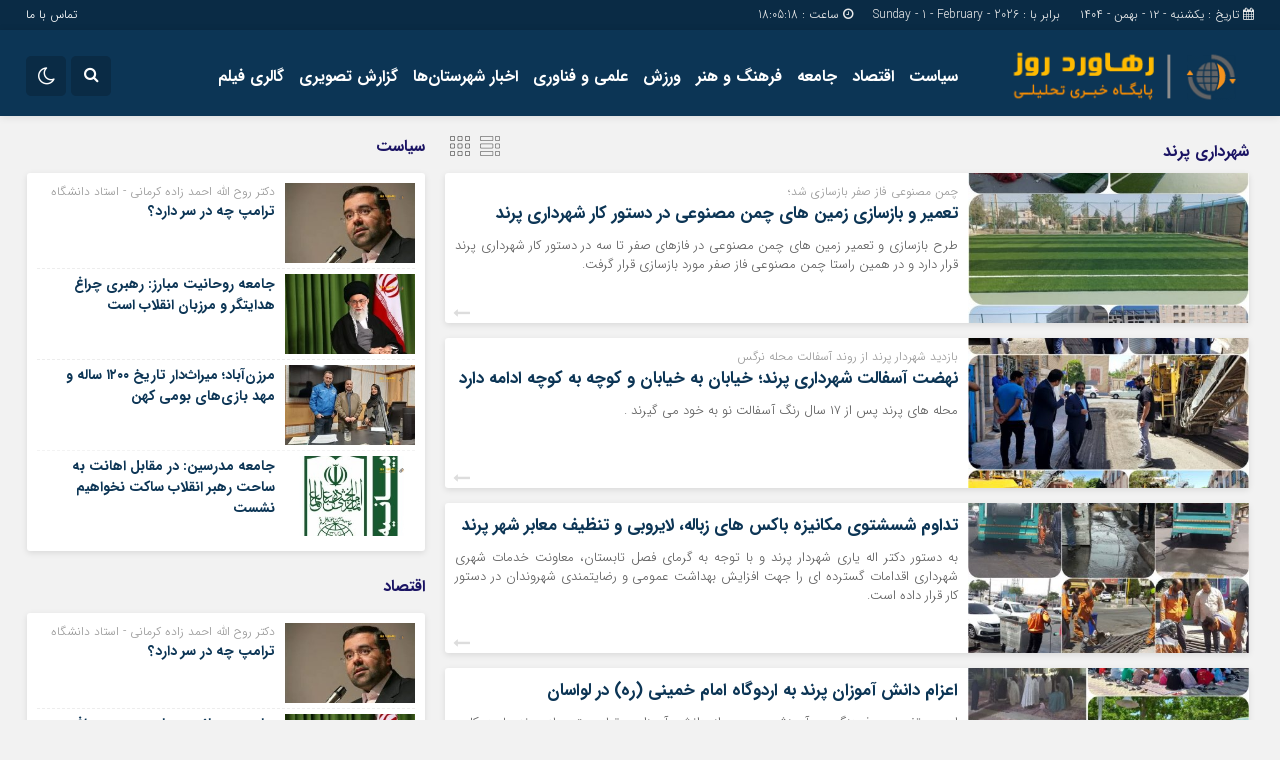

--- FILE ---
content_type: text/html; charset=UTF-8
request_url: https://rahavardrooz.ir/tag/%D8%B4%D9%87%D8%B1%D8%AF%D8%A7%D8%B1%DB%8C-%D9%BE%D8%B1%D9%86%D8%AF/
body_size: 14925
content:
<!DOCTYPE html>
<html dir="rtl" lang="fa-IR" dir="rtl">
<head>
    <title>  شهرداری پرند | پایگاه خبری ره آورد روز</title>
<meta http-equiv="Content-Type" content="text/html; charset=utf-8" />
<meta http-equiv="Content-Language" content="fa">
<meta name="viewport" content="initial-scale=1.0, user-scalable=no, width=device-width">
<meta name="description" content=""/>
<link rel="shortcut icon" href="https://rahavardrooz.ir/wp-content/themes/Jam_News/img/favicon.png" />
<link href="https://rahavardrooz.ir/wp-content/themes/Jam_News/style.css" rel="stylesheet" type="text/css" />
<style>
body{background:#f2f2f2;}.menda,.wp-dark-mode-switcher .modes,.p-logo,.modal-content .close,.modal-content h4:hover,.marquee-frame span:hover .time,.top_menu ul ul,.slider_comments .polist .item figure,.tabe-top .tabs li a.active,.ap_slider .polist .arrow,.ap_header .me-icon,.ap_header .share-icon,.ap_header .search-icon,.ap_header .le-icon,.slideThree,.top_header{background-color:#0a2b45 !important;}
.modalsubmit,.map-posts .more h3 a,.form-wrapper-wrapa,.city-title,.wi_n_five .ttit .contrl span,.ap-tabs ul.tabs,.im-tag-title .fa,input[type="button"], input[type="reset"], button[type="submit"], input[type="submit"],.post-info li .fa,.breadcrumb li,.ap_slider .polist .item .det h3::after,.marquee .t,.news-icon,.form-wrapper-wrapl,.form-wrapper-wrap,.form-wrapper-wrapm,.form-wrapper-wraps,.ap_menu ul ul,.progress-container,.ap_header{background-color:#0c3555 !important;}#IranMap .map .province path:hover, #IranMap .map .island path:hover, #IranMap .map .province path.hover, #IranMap .map .island path.hover,#IranMap .map .sea path, #IranMap .map .lake path {fill:#0c3555 !important;}
.wp-dark-mode-switcher .modes:hover,.modal-content .close:hover,.wi_n_five .ttit .contrl span:hover,.ap_header .ic_menu:hover,.ap_header .me-icon:hover ,.ap_header .share-icon:hover,.ap_header .search-icon:hover,.ap_header .le-icon:hover,.player-download li:hover i,.default .progress__filled,.postlist .item .play,.slider-page .ap-slider_gallery .polist .slick-dots li.slick-active,.im-tag-items a:hover,.io-login:hover, .io-logout:hover,.form-wrapper-wrap .form-wrapper .search-button:hover,ul.share-menu li:hover,#IranMap .list-city li ul li a:hover, #IranMap .list-city li ul li a:hover,.progress-bar,.city-title .ma-icon:hover,.go-top:hover,input[type="button"]:hover, input[type="reset"], button[type="submit"]:hover, input[type="submit"]:hover,.map-posts .more h3:hover a,.pagination .current,.ap-tabs ul.tabs li.active,.pagination a:hover,.slider_comments .polist .item .thumc,.slider_comments .polist .slick-dots li.slick-active button,.handle,.ap_slider .polist .slick-dots li.slick-active,.ap_slider .polist .arrow:hover,.ap-slider_widget .polist .slick-dots li.slick-active button,.tagcloud a:hover,.modalsubmit:hover,.closed:hover, .closed:focus,.slidcat a{background-color:#fe8f00 !important;}
.default__button i,.read-more:hover a,.slider_comments .polist .item p a,.widget_8 h2:hover span,.item:hover .read_more::before,.item:hover .read_more::after{color:#fe8f00 !important;}.ap_menu ul ul li:hover a{border-right:3px solid #fe8f00 !important;}.ap-slider_widget .polist .item .det {border-right: 5px solid #fe8f00 !important;}.thumbslider .slider-nav .navlist .itemm.slick-current{border-bottom:5px solid #fe8f00 !important;}#comments .ttit b {border-right: 3px solid #fe8f00 !important;}
.default__button--big,.postlist .item:hover .play {background:#fe8f00 !important;box-shadow: 0 0px 0px 2px #fe8f00 , 0 0 5px 2px #fe8f00 , 0 0 0px 6px #fe8f00 ; }.default__button--big:hover{box-shadow: 0 0px 0px 4px #fe8f00, 0 0 5px 4px #fe8f00, 0 0 0px 8px #fe8f00;}
.modal-content h2,.tabe-top .tabs li a,.ap-single .single-main .post-header h1.post-title a,.shopp li h2 a,.wi_n_two .polist .item .det h2 a,.wi_n_five .polist .item .det h2 a,.widget_8 h2 a,.ap-tabs .wpp-list li a,.product_meta a,.woocommerce ul.product_list_widget li a,ul.product-categories li a,.news_body .list .item .det h2 a,.ap-archive .archive-main .archive-body .items .item .det h2 a,.city-posts .polist .item .det h2 a,.marquee-frame span a,.marquee-hadis a,.item-t h2 a,.wi_n_four .polist .item .det h2 a,.wi_n_eleva .polist .item .det h2 a,.wi_n_seven .polist .item .det h2 a,.wi_n_bottom .polist .item .det h2 a,.wi_n_then .polist .item:nth-child(1n+2) .det h2 a,.wi_n_one .polist .item .det h2 a,.wi_n_three .polist .item .det h2 a,.main_fixed .item .det h2 a,.tree .item .det h2 a,.ap_slider .polist .item .det h3 a ,.main-news .polist .item .det h2 a,.main-tb .archive-body .items .item .det h2 a,.itemm .det h2 a{color:#0c3555 !important;}
.postgrid .item .det h2:hover a,.all-post li:hover a,.breaking ul a:hover,.marquee-frame span:hover a,.replay_cm a:hover,.breadcrumb a:hover,.ap-single .single-main .post-header h1.post-title:hover a,.shopp li h2:hover a,.wi_n_two .polist .item .det h2:hover a,.wi_n_five .polist .item .det h2:hover a,.itemm .det h2:hover a,.widget_8 h2:hover a,.ap-tabs .wpp-list li a:hover,.product_meta:hover a,.woocommerce ul.product_list_widget li:hover a,ul.product-categories li:hover a,.news_body .list .item .det h2:hover a,.ap-archive .archive-main .archive-body .items .item .det h2:hover a,.city-posts .polist .item .det h2:hover a,.marquee-hadis:hover a,.item-t h2:hover a,.wi_n_four .polist .item .det h2:hover a,.wi_n_eleva .polist .item .det h2:hover a,.wi_n_seven .polist .item .det h2:hover a,.wi_n_bottom .polist .item .det h2:hover a,.wi_n_then .polist .item:nth-child(1n+2) .det h2:hover a,.wi_n_one .polist .item .det h2:hover a,.wi_n_three .polist .item .det h2:hover a,.main_fixed .item .det h2:hover a,.tree .item .det h2:hover a,.ap_slider .polist .item .det h3:hover a ,.main-news .polist .item .det h2:hover a,.main-tb .archive-body .items .item .det h2:hover a{color:#0a2b45 !important;}
.thumbnail img{transition: all .2s ease;transition: all 1s cubic-bezier(0.7, 0, 0.3, 1);}.thumbnail:hover img{transition: all .2s ease;filter: brightness(120%) contrast(120%);}.ap_header{position: sticky;position:-webkit-sticky;}@media only screen and (max-width:768px){.ap_slider .polist .item .det h3 a,.ap_slider .polist .item .det h3:hover a {color: #fff !important;}}	
</style><script type='text/javascript' src='https://rahavardrooz.ir/wp-content/themes/Jam_News/js/main-min.js'></script>
<meta name='robots' content='max-image-preview:large' />
<link rel="alternate" type="application/rss+xml" title="پایگاه خبری ره آورد روز &raquo; شهرداری پرند خوراک برچسب" href="https://rahavardrooz.ir/tag/%d8%b4%d9%87%d8%b1%d8%af%d8%a7%d8%b1%db%8c-%d9%be%d8%b1%d9%86%d8%af/feed/" />
<script type="text/javascript">
/* <![CDATA[ */
window._wpemojiSettings = {"baseUrl":"https:\/\/s.w.org\/images\/core\/emoji\/15.0.3\/72x72\/","ext":".png","svgUrl":"https:\/\/s.w.org\/images\/core\/emoji\/15.0.3\/svg\/","svgExt":".svg","source":{"concatemoji":"https:\/\/rahavardrooz.ir\/wp-includes\/js\/wp-emoji-release.min.js?ver=6.6.4"}};
/*! This file is auto-generated */
!function(i,n){var o,s,e;function c(e){try{var t={supportTests:e,timestamp:(new Date).valueOf()};sessionStorage.setItem(o,JSON.stringify(t))}catch(e){}}function p(e,t,n){e.clearRect(0,0,e.canvas.width,e.canvas.height),e.fillText(t,0,0);var t=new Uint32Array(e.getImageData(0,0,e.canvas.width,e.canvas.height).data),r=(e.clearRect(0,0,e.canvas.width,e.canvas.height),e.fillText(n,0,0),new Uint32Array(e.getImageData(0,0,e.canvas.width,e.canvas.height).data));return t.every(function(e,t){return e===r[t]})}function u(e,t,n){switch(t){case"flag":return n(e,"\ud83c\udff3\ufe0f\u200d\u26a7\ufe0f","\ud83c\udff3\ufe0f\u200b\u26a7\ufe0f")?!1:!n(e,"\ud83c\uddfa\ud83c\uddf3","\ud83c\uddfa\u200b\ud83c\uddf3")&&!n(e,"\ud83c\udff4\udb40\udc67\udb40\udc62\udb40\udc65\udb40\udc6e\udb40\udc67\udb40\udc7f","\ud83c\udff4\u200b\udb40\udc67\u200b\udb40\udc62\u200b\udb40\udc65\u200b\udb40\udc6e\u200b\udb40\udc67\u200b\udb40\udc7f");case"emoji":return!n(e,"\ud83d\udc26\u200d\u2b1b","\ud83d\udc26\u200b\u2b1b")}return!1}function f(e,t,n){var r="undefined"!=typeof WorkerGlobalScope&&self instanceof WorkerGlobalScope?new OffscreenCanvas(300,150):i.createElement("canvas"),a=r.getContext("2d",{willReadFrequently:!0}),o=(a.textBaseline="top",a.font="600 32px Arial",{});return e.forEach(function(e){o[e]=t(a,e,n)}),o}function t(e){var t=i.createElement("script");t.src=e,t.defer=!0,i.head.appendChild(t)}"undefined"!=typeof Promise&&(o="wpEmojiSettingsSupports",s=["flag","emoji"],n.supports={everything:!0,everythingExceptFlag:!0},e=new Promise(function(e){i.addEventListener("DOMContentLoaded",e,{once:!0})}),new Promise(function(t){var n=function(){try{var e=JSON.parse(sessionStorage.getItem(o));if("object"==typeof e&&"number"==typeof e.timestamp&&(new Date).valueOf()<e.timestamp+604800&&"object"==typeof e.supportTests)return e.supportTests}catch(e){}return null}();if(!n){if("undefined"!=typeof Worker&&"undefined"!=typeof OffscreenCanvas&&"undefined"!=typeof URL&&URL.createObjectURL&&"undefined"!=typeof Blob)try{var e="postMessage("+f.toString()+"("+[JSON.stringify(s),u.toString(),p.toString()].join(",")+"));",r=new Blob([e],{type:"text/javascript"}),a=new Worker(URL.createObjectURL(r),{name:"wpTestEmojiSupports"});return void(a.onmessage=function(e){c(n=e.data),a.terminate(),t(n)})}catch(e){}c(n=f(s,u,p))}t(n)}).then(function(e){for(var t in e)n.supports[t]=e[t],n.supports.everything=n.supports.everything&&n.supports[t],"flag"!==t&&(n.supports.everythingExceptFlag=n.supports.everythingExceptFlag&&n.supports[t]);n.supports.everythingExceptFlag=n.supports.everythingExceptFlag&&!n.supports.flag,n.DOMReady=!1,n.readyCallback=function(){n.DOMReady=!0}}).then(function(){return e}).then(function(){var e;n.supports.everything||(n.readyCallback(),(e=n.source||{}).concatemoji?t(e.concatemoji):e.wpemoji&&e.twemoji&&(t(e.twemoji),t(e.wpemoji)))}))}((window,document),window._wpemojiSettings);
/* ]]> */
</script>
<style id='wp-emoji-styles-inline-css' type='text/css'>

	img.wp-smiley, img.emoji {
		display: inline !important;
		border: none !important;
		box-shadow: none !important;
		height: 1em !important;
		width: 1em !important;
		margin: 0 0.07em !important;
		vertical-align: -0.1em !important;
		background: none !important;
		padding: 0 !important;
	}
</style>
<link rel='stylesheet' id='wp-block-library-rtl-css' href='https://rahavardrooz.ir/wp-includes/css/dist/block-library/style-rtl.min.css?ver=6.6.4' type='text/css' media='all' />
<style id='classic-theme-styles-inline-css' type='text/css'>
/*! This file is auto-generated */
.wp-block-button__link{color:#fff;background-color:#32373c;border-radius:9999px;box-shadow:none;text-decoration:none;padding:calc(.667em + 2px) calc(1.333em + 2px);font-size:1.125em}.wp-block-file__button{background:#32373c;color:#fff;text-decoration:none}
</style>
<style id='global-styles-inline-css' type='text/css'>
:root{--wp--preset--aspect-ratio--square: 1;--wp--preset--aspect-ratio--4-3: 4/3;--wp--preset--aspect-ratio--3-4: 3/4;--wp--preset--aspect-ratio--3-2: 3/2;--wp--preset--aspect-ratio--2-3: 2/3;--wp--preset--aspect-ratio--16-9: 16/9;--wp--preset--aspect-ratio--9-16: 9/16;--wp--preset--color--black: #000000;--wp--preset--color--cyan-bluish-gray: #abb8c3;--wp--preset--color--white: #ffffff;--wp--preset--color--pale-pink: #f78da7;--wp--preset--color--vivid-red: #cf2e2e;--wp--preset--color--luminous-vivid-orange: #ff6900;--wp--preset--color--luminous-vivid-amber: #fcb900;--wp--preset--color--light-green-cyan: #7bdcb5;--wp--preset--color--vivid-green-cyan: #00d084;--wp--preset--color--pale-cyan-blue: #8ed1fc;--wp--preset--color--vivid-cyan-blue: #0693e3;--wp--preset--color--vivid-purple: #9b51e0;--wp--preset--gradient--vivid-cyan-blue-to-vivid-purple: linear-gradient(135deg,rgba(6,147,227,1) 0%,rgb(155,81,224) 100%);--wp--preset--gradient--light-green-cyan-to-vivid-green-cyan: linear-gradient(135deg,rgb(122,220,180) 0%,rgb(0,208,130) 100%);--wp--preset--gradient--luminous-vivid-amber-to-luminous-vivid-orange: linear-gradient(135deg,rgba(252,185,0,1) 0%,rgba(255,105,0,1) 100%);--wp--preset--gradient--luminous-vivid-orange-to-vivid-red: linear-gradient(135deg,rgba(255,105,0,1) 0%,rgb(207,46,46) 100%);--wp--preset--gradient--very-light-gray-to-cyan-bluish-gray: linear-gradient(135deg,rgb(238,238,238) 0%,rgb(169,184,195) 100%);--wp--preset--gradient--cool-to-warm-spectrum: linear-gradient(135deg,rgb(74,234,220) 0%,rgb(151,120,209) 20%,rgb(207,42,186) 40%,rgb(238,44,130) 60%,rgb(251,105,98) 80%,rgb(254,248,76) 100%);--wp--preset--gradient--blush-light-purple: linear-gradient(135deg,rgb(255,206,236) 0%,rgb(152,150,240) 100%);--wp--preset--gradient--blush-bordeaux: linear-gradient(135deg,rgb(254,205,165) 0%,rgb(254,45,45) 50%,rgb(107,0,62) 100%);--wp--preset--gradient--luminous-dusk: linear-gradient(135deg,rgb(255,203,112) 0%,rgb(199,81,192) 50%,rgb(65,88,208) 100%);--wp--preset--gradient--pale-ocean: linear-gradient(135deg,rgb(255,245,203) 0%,rgb(182,227,212) 50%,rgb(51,167,181) 100%);--wp--preset--gradient--electric-grass: linear-gradient(135deg,rgb(202,248,128) 0%,rgb(113,206,126) 100%);--wp--preset--gradient--midnight: linear-gradient(135deg,rgb(2,3,129) 0%,rgb(40,116,252) 100%);--wp--preset--font-size--small: 13px;--wp--preset--font-size--medium: 20px;--wp--preset--font-size--large: 36px;--wp--preset--font-size--x-large: 42px;--wp--preset--spacing--20: 0.44rem;--wp--preset--spacing--30: 0.67rem;--wp--preset--spacing--40: 1rem;--wp--preset--spacing--50: 1.5rem;--wp--preset--spacing--60: 2.25rem;--wp--preset--spacing--70: 3.38rem;--wp--preset--spacing--80: 5.06rem;--wp--preset--shadow--natural: 6px 6px 9px rgba(0, 0, 0, 0.2);--wp--preset--shadow--deep: 12px 12px 50px rgba(0, 0, 0, 0.4);--wp--preset--shadow--sharp: 6px 6px 0px rgba(0, 0, 0, 0.2);--wp--preset--shadow--outlined: 6px 6px 0px -3px rgba(255, 255, 255, 1), 6px 6px rgba(0, 0, 0, 1);--wp--preset--shadow--crisp: 6px 6px 0px rgba(0, 0, 0, 1);}:where(.is-layout-flex){gap: 0.5em;}:where(.is-layout-grid){gap: 0.5em;}body .is-layout-flex{display: flex;}.is-layout-flex{flex-wrap: wrap;align-items: center;}.is-layout-flex > :is(*, div){margin: 0;}body .is-layout-grid{display: grid;}.is-layout-grid > :is(*, div){margin: 0;}:where(.wp-block-columns.is-layout-flex){gap: 2em;}:where(.wp-block-columns.is-layout-grid){gap: 2em;}:where(.wp-block-post-template.is-layout-flex){gap: 1.25em;}:where(.wp-block-post-template.is-layout-grid){gap: 1.25em;}.has-black-color{color: var(--wp--preset--color--black) !important;}.has-cyan-bluish-gray-color{color: var(--wp--preset--color--cyan-bluish-gray) !important;}.has-white-color{color: var(--wp--preset--color--white) !important;}.has-pale-pink-color{color: var(--wp--preset--color--pale-pink) !important;}.has-vivid-red-color{color: var(--wp--preset--color--vivid-red) !important;}.has-luminous-vivid-orange-color{color: var(--wp--preset--color--luminous-vivid-orange) !important;}.has-luminous-vivid-amber-color{color: var(--wp--preset--color--luminous-vivid-amber) !important;}.has-light-green-cyan-color{color: var(--wp--preset--color--light-green-cyan) !important;}.has-vivid-green-cyan-color{color: var(--wp--preset--color--vivid-green-cyan) !important;}.has-pale-cyan-blue-color{color: var(--wp--preset--color--pale-cyan-blue) !important;}.has-vivid-cyan-blue-color{color: var(--wp--preset--color--vivid-cyan-blue) !important;}.has-vivid-purple-color{color: var(--wp--preset--color--vivid-purple) !important;}.has-black-background-color{background-color: var(--wp--preset--color--black) !important;}.has-cyan-bluish-gray-background-color{background-color: var(--wp--preset--color--cyan-bluish-gray) !important;}.has-white-background-color{background-color: var(--wp--preset--color--white) !important;}.has-pale-pink-background-color{background-color: var(--wp--preset--color--pale-pink) !important;}.has-vivid-red-background-color{background-color: var(--wp--preset--color--vivid-red) !important;}.has-luminous-vivid-orange-background-color{background-color: var(--wp--preset--color--luminous-vivid-orange) !important;}.has-luminous-vivid-amber-background-color{background-color: var(--wp--preset--color--luminous-vivid-amber) !important;}.has-light-green-cyan-background-color{background-color: var(--wp--preset--color--light-green-cyan) !important;}.has-vivid-green-cyan-background-color{background-color: var(--wp--preset--color--vivid-green-cyan) !important;}.has-pale-cyan-blue-background-color{background-color: var(--wp--preset--color--pale-cyan-blue) !important;}.has-vivid-cyan-blue-background-color{background-color: var(--wp--preset--color--vivid-cyan-blue) !important;}.has-vivid-purple-background-color{background-color: var(--wp--preset--color--vivid-purple) !important;}.has-black-border-color{border-color: var(--wp--preset--color--black) !important;}.has-cyan-bluish-gray-border-color{border-color: var(--wp--preset--color--cyan-bluish-gray) !important;}.has-white-border-color{border-color: var(--wp--preset--color--white) !important;}.has-pale-pink-border-color{border-color: var(--wp--preset--color--pale-pink) !important;}.has-vivid-red-border-color{border-color: var(--wp--preset--color--vivid-red) !important;}.has-luminous-vivid-orange-border-color{border-color: var(--wp--preset--color--luminous-vivid-orange) !important;}.has-luminous-vivid-amber-border-color{border-color: var(--wp--preset--color--luminous-vivid-amber) !important;}.has-light-green-cyan-border-color{border-color: var(--wp--preset--color--light-green-cyan) !important;}.has-vivid-green-cyan-border-color{border-color: var(--wp--preset--color--vivid-green-cyan) !important;}.has-pale-cyan-blue-border-color{border-color: var(--wp--preset--color--pale-cyan-blue) !important;}.has-vivid-cyan-blue-border-color{border-color: var(--wp--preset--color--vivid-cyan-blue) !important;}.has-vivid-purple-border-color{border-color: var(--wp--preset--color--vivid-purple) !important;}.has-vivid-cyan-blue-to-vivid-purple-gradient-background{background: var(--wp--preset--gradient--vivid-cyan-blue-to-vivid-purple) !important;}.has-light-green-cyan-to-vivid-green-cyan-gradient-background{background: var(--wp--preset--gradient--light-green-cyan-to-vivid-green-cyan) !important;}.has-luminous-vivid-amber-to-luminous-vivid-orange-gradient-background{background: var(--wp--preset--gradient--luminous-vivid-amber-to-luminous-vivid-orange) !important;}.has-luminous-vivid-orange-to-vivid-red-gradient-background{background: var(--wp--preset--gradient--luminous-vivid-orange-to-vivid-red) !important;}.has-very-light-gray-to-cyan-bluish-gray-gradient-background{background: var(--wp--preset--gradient--very-light-gray-to-cyan-bluish-gray) !important;}.has-cool-to-warm-spectrum-gradient-background{background: var(--wp--preset--gradient--cool-to-warm-spectrum) !important;}.has-blush-light-purple-gradient-background{background: var(--wp--preset--gradient--blush-light-purple) !important;}.has-blush-bordeaux-gradient-background{background: var(--wp--preset--gradient--blush-bordeaux) !important;}.has-luminous-dusk-gradient-background{background: var(--wp--preset--gradient--luminous-dusk) !important;}.has-pale-ocean-gradient-background{background: var(--wp--preset--gradient--pale-ocean) !important;}.has-electric-grass-gradient-background{background: var(--wp--preset--gradient--electric-grass) !important;}.has-midnight-gradient-background{background: var(--wp--preset--gradient--midnight) !important;}.has-small-font-size{font-size: var(--wp--preset--font-size--small) !important;}.has-medium-font-size{font-size: var(--wp--preset--font-size--medium) !important;}.has-large-font-size{font-size: var(--wp--preset--font-size--large) !important;}.has-x-large-font-size{font-size: var(--wp--preset--font-size--x-large) !important;}
:where(.wp-block-post-template.is-layout-flex){gap: 1.25em;}:where(.wp-block-post-template.is-layout-grid){gap: 1.25em;}
:where(.wp-block-columns.is-layout-flex){gap: 2em;}:where(.wp-block-columns.is-layout-grid){gap: 2em;}
:root :where(.wp-block-pullquote){font-size: 1.5em;line-height: 1.6;}
</style>
<link rel='stylesheet' id='contact-form-7-css' href='https://rahavardrooz.ir/wp-content/plugins/contact-form-7/includes/css/styles.css?ver=5.9.8' type='text/css' media='all' />
<link rel='stylesheet' id='contact-form-7-rtl-css' href='https://rahavardrooz.ir/wp-content/plugins/contact-form-7/includes/css/styles-rtl.css?ver=5.9.8' type='text/css' media='all' />
<link rel='stylesheet' id='lbwps-styles-photoswipe5-main-css' href='https://rahavardrooz.ir/wp-content/plugins/lightbox-photoswipe/assets/ps5/styles/main.css?ver=5.4.0' type='text/css' media='all' />
<script type="text/javascript" id="image-watermark-no-right-click-js-before">
/* <![CDATA[ */
var iwArgsNoRightClick = {"rightclick":"Y","draganddrop":"Y","devtools":"Y","enableToast":"Y","toastMessage":"This content is protected"};
/* ]]> */
</script>
<script type="text/javascript" src="https://rahavardrooz.ir/wp-content/plugins/image-watermark/js/no-right-click.js?ver=2.0.2" id="image-watermark-no-right-click-js"></script>
<link rel="https://api.w.org/" href="https://rahavardrooz.ir/wp-json/" /><link rel="alternate" title="JSON" type="application/json" href="https://rahavardrooz.ir/wp-json/wp/v2/tags/670" /><link rel="EditURI" type="application/rsd+xml" title="RSD" href="https://rahavardrooz.ir/xmlrpc.php?rsd" />
<meta name="generator" content="WordPress 6.6.4" />
<!-- Analytics by WP Statistics v14.10.3 - https://wp-statistics.com -->
 
</head>		
<body class="rtl home blog">	
<div class="top_header">
<div class="container">
<div class="inn">
<div class="datee">


<script type="text/javascript">
function startTime()
{
var today=new Date();
var h=today.getHours();
var m=today.getMinutes();
var s=today.getSeconds();
// add a zero in front of numbers<10
m=checkTime(m);
s=checkTime(s);
document.getElementById('clock').innerHTML=h+":"+m+":"+s;
t=setTimeout('startTime()',500);
}
function checkTime(i)
{
if (i<10)
  {
  i="0" + i;
  }
return i;
}
</script>
<li>
<i class="fa fa-calendar" aria-hidden="true"></i> 
تاریخ : یکشنبه - ۱۲ - بهمن - ۱۴۰۴</li>
<li> برابر با : Sunday - 1 - February - 2026</li><i class="fa fa-clock-o" aria-hidden="true"></i> ساعت : <span id="clock"> <script type="text/javascript">startTime()</script></span></div>
<div class="top_menu"><div class="menu-%d9%85%d9%86%d9%88%db%8c-%d8%a8%d8%a7%d9%84%d8%a7-container"><ul id="menu-%d9%85%d9%86%d9%88%db%8c-%d8%a8%d8%a7%d9%84%d8%a7" class="menu"><li id="menu-item-1127" class="menu-item menu-item-type-post_type menu-item-object-page menu-item-1127"><a href="https://rahavardrooz.ir/contact/">تماس با ما</a></li>
</ul></div></div>
</div>
</div></div>

<nav class="ap_header">
<div class="progress-container"><div class="progress-bar" id="myBar"></div></div><div class="container">
<div class="inn">
<div class="ap_logo">
      <a href="https://rahavardrooz.ir">
          <img src="https://rahavardrooz.ir/wp-content/uploads/2023/05/rahavard_rooz_main_logo.png" alt="پایگاه خبری ره آورد روز">
           </a>
</div>
<div class="ap_menu"><div class="menu-%d9%85%d9%86%d9%88%db%8c-%d8%a7%d8%b5%d9%84%db%8c-container"><ul id="menu-%d9%85%d9%86%d9%88%db%8c-%d8%a7%d8%b5%d9%84%db%8c" class="menu"><li id="menu-item-697" class="menu-item menu-item-type-taxonomy menu-item-object-category menu-item-697"><a href="https://rahavardrooz.ir/category/%d8%b3%db%8c%d8%a7%d8%b3%d8%aa/">سیاست</a></li>
<li id="menu-item-695" class="menu-item menu-item-type-taxonomy menu-item-object-category menu-item-695"><a href="https://rahavardrooz.ir/category/%d8%a7%d9%82%d8%aa%d8%b5%d8%a7%d8%af/">اقتصاد</a></li>
<li id="menu-item-696" class="menu-item menu-item-type-taxonomy menu-item-object-category menu-item-696"><a href="https://rahavardrooz.ir/category/%d8%ac%d8%a7%d9%85%d8%b9%d9%87/">جامعه</a></li>
<li id="menu-item-698" class="menu-item menu-item-type-taxonomy menu-item-object-category menu-item-698"><a href="https://rahavardrooz.ir/category/%d9%81%d8%b1%d9%87%d9%86%da%af-%d9%88-%d9%87%d9%86%d8%b1/">فرهنگ و هنر</a></li>
<li id="menu-item-740" class="menu-item menu-item-type-taxonomy menu-item-object-category menu-item-740"><a href="https://rahavardrooz.ir/category/%d9%88%d8%b1%d8%b2%d8%b4/">ورزش</a></li>
<li id="menu-item-3012" class="menu-item menu-item-type-taxonomy menu-item-object-category menu-item-3012"><a href="https://rahavardrooz.ir/category/%d8%b9%d9%84%d9%85%db%8c-%d9%88-%d9%81%d9%86%d8%a7%d9%88%d8%b1%db%8c/">علمی و فناوری</a></li>
<li id="menu-item-1349" class="menu-item menu-item-type-taxonomy menu-item-object-category menu-item-1349"><a href="https://rahavardrooz.ir/category/%d8%a7%d8%ae%d8%a8%d8%a7%d8%b1-%d8%b4%d9%87%d8%b1%d8%b3%d8%aa%d8%a7%d9%86%d9%87%d8%a7/">اخبار شهرستان‌ها</a></li>
<li id="menu-item-1339" class="menu-item menu-item-type-taxonomy menu-item-object-gallery_category menu-item-1339"><a href="https://rahavardrooz.ir/gallery_category/photo/">گزارش تصویری</a></li>
<li id="menu-item-1340" class="menu-item menu-item-type-taxonomy menu-item-object-media_category menu-item-1340"><a href="https://rahavardrooz.ir/media_category/film/">گالری فیلم</a></li>
</ul></div></div>
<div class="ic_menu"> <i class="fa fa-bars" aria-hidden="true"></i> </div>



<b class="search-icon">
<div class="feather feather-x icon-close"><i class="fa fa-times" aria-hidden="true"></i></div>
<div class="feather feather-search icon-search"><i class="fa fa-search" aria-hidden="true"></i></div>
</b>



<input type="checkbox" id="wp-dark-mode-switch" class="wp-dark-mode-switch">
<div class="wp-dark-mode-switcher wp-dark-mode-ignore  style-1 floating left_bottom">
    <label for="wp-dark-mode-switch">
        <div class="modes">
            <div class="light"></div>
            <div class="dark"></div>
        </div>
    </label>
</div>
</div>
</div>
<div class="container">
<div class="form-wrapper-wrap">
<div class="form-wrapper">
<form method="get" action="https://rahavardrooz.ir">
<input class="field-search search-field-main-header" type="search" name="s" id="searchText-main-header" placeholder="متن جستجو" type="text">
<button class='search-button' type='submit'><i class="fa fa-search" aria-hidden="true"></i></button>
</form>
</div></div></div>
</nav>
<div class="navigation" id="navigation-demo">
<nav>
<div class="navigation-button">
<div class="ic_menu">
<span></span>
</div>
</div>

<h3>پایگاه خبری ره آورد روز</h3>


<form method="get" action="https://rahavardrooz.ir">
<input type="search" name="s" placeholder="متن جستجو" type="text">
<button class='search-button' type='submit'><i class="fa fa-search" aria-hidden="true"></i></button>
</form>


<div id='sidebmenu'><div class="menu-%d9%85%d9%86%d9%88%db%8c-%d9%85%d9%88%d8%a8%d8%a7%db%8c%d9%84-container"><ul id="menu-%d9%85%d9%86%d9%88%db%8c-%d9%85%d9%88%d8%a8%d8%a7%db%8c%d9%84" class="menu"><li id="menu-item-974" class="menu-item menu-item-type-taxonomy menu-item-object-category menu-item-974"><a href="https://rahavardrooz.ir/category/%d8%a7%d8%ae%d8%a8%d8%a7%d8%b1-%d9%88%db%8c%da%98%d9%87/">اخبار ویژه</a></li>
<li id="menu-item-977" class="menu-item menu-item-type-taxonomy menu-item-object-category menu-item-977"><a href="https://rahavardrooz.ir/category/%d8%b3%db%8c%d8%a7%d8%b3%d8%aa/">سیاست</a></li>
<li id="menu-item-975" class="menu-item menu-item-type-taxonomy menu-item-object-category menu-item-975"><a href="https://rahavardrooz.ir/category/%d8%a7%d9%82%d8%aa%d8%b5%d8%a7%d8%af/">اقتصاد</a></li>
<li id="menu-item-976" class="menu-item menu-item-type-taxonomy menu-item-object-category menu-item-976"><a href="https://rahavardrooz.ir/category/%d8%ac%d8%a7%d9%85%d8%b9%d9%87/">جامعه</a></li>
<li id="menu-item-978" class="menu-item menu-item-type-taxonomy menu-item-object-category menu-item-978"><a href="https://rahavardrooz.ir/category/%d9%81%d8%b1%d9%87%d9%86%da%af-%d9%88-%d9%87%d9%86%d8%b1/">فرهنگ و هنر</a></li>
<li id="menu-item-980" class="menu-item menu-item-type-taxonomy menu-item-object-category menu-item-980"><a href="https://rahavardrooz.ir/category/%d9%88%d8%b1%d8%b2%d8%b4/">ورزش</a></li>
<li id="menu-item-1351" class="menu-item menu-item-type-taxonomy menu-item-object-category menu-item-1351"><a href="https://rahavardrooz.ir/category/%d8%a7%d8%ae%d8%a8%d8%a7%d8%b1-%d8%b4%d9%87%d8%b1%d8%b3%d8%aa%d8%a7%d9%86%d9%87%d8%a7/">اخبار شهرستان‌ها</a></li>
<li id="menu-item-1352" class="menu-item menu-item-type-taxonomy menu-item-object-gallery_category menu-item-1352"><a href="https://rahavardrooz.ir/gallery_category/photo/">گزارش تصویری</a></li>
<li id="menu-item-1353" class="menu-item menu-item-type-taxonomy menu-item-object-media_category menu-item-1353"><a href="https://rahavardrooz.ir/media_category/film/">گالری فیلم</a></li>
</ul></div></div>
<div class="bottomsocial">
<ul>
<li><a class="ap-icon tooltip tooltip-top" data-iro="فید مطالب" href="https://rahavardrooz.ir/feed/rss/"><i class="fa fa-rss"></i></a></li>		
</li>
</ul>
 </div>
</nav>
</div><div class="container">
<div class="wrapper">
<div class="ap-archive">
<div class="archive-main">
<div class="archive-head">
<div class="ttit">
<h3>
شهرداری پرند</h3>
 <div class="arch-layout grid" data-layout="grid"></div>
<div class="arch-layout list" data-layout="list"></div>
</div>
</div>
<div class="archive-body">
<div class="items list">
 <div class="item">
<div class="thumbnail">
<a href="https://rahavardrooz.ir/4408-nnypqp/"><img src="https://rahavardrooz.ir/wp-content/uploads/2023/08/photo_2023-08-12_12-29-25-450x300.jpg" alt="تعمیر و بازسازی زمین های چمن مصنوعی در دستور کار شهرداری پرند"></a>
<div class="post-image-mask"><span></span></div>
<div class="mydate"><b class="myclock">21 - مرداد - 1402</b></div> </div>
<div class="det">
<div class="roti">چمن مصنوعی فاز صفر بازسازی شد؛</div><h2><a href="https://rahavardrooz.ir/4408-nnypqp/" title="تعمیر و بازسازی زمین های چمن مصنوعی در دستور کار شهرداری پرند">تعمیر و بازسازی زمین های چمن مصنوعی در دستور کار شهرداری پرند</a></h2>
<p>طرح بازسازی و تعمیر زمین های چمن مصنوعی در فازهای صفر تا سه در دستور کار شهرداری پرند قرار دارد و در همین راستا چمن مصنوعی فاز صفر مورد بازسازی قرار گرفت. </p>
</div>
<a class="read_more" href="https://rahavardrooz.ir/4408-nnypqp/"></a>
</div>	
   <div class="item">
<div class="thumbnail">
<a href="https://rahavardrooz.ir/4402-ezsfng/"><img src="https://rahavardrooz.ir/wp-content/uploads/2023/08/photo_2023-08-12_12-22-35-450x300.jpg" alt="نهضت آسفالت شهرداری پرند؛ خیابان به خیابان و کوچه به کوچه ادامه دارد"></a>
<div class="post-image-mask"><span></span></div>
<div class="mydate"><b class="myclock">21 - مرداد - 1402</b></div> </div>
<div class="det">
<div class="roti">بازدید شهردار پرند از روند آسفالت محله نرگس</div><h2><a href="https://rahavardrooz.ir/4402-ezsfng/" title="نهضت آسفالت شهرداری پرند؛ خیابان به خیابان و کوچه به کوچه ادامه دارد">نهضت آسفالت شهرداری پرند؛ خیابان به خیابان و کوچه به کوچه ادامه دارد</a></h2>
<p>محله های پرند پس از ۱۷ سال رنگ آسفالت نو به خود می گیرند . </p>
</div>
<a class="read_more" href="https://rahavardrooz.ir/4402-ezsfng/"></a>
</div>	
   <div class="item">
<div class="thumbnail">
<a href="https://rahavardrooz.ir/4090-jrjvov/"><img src="https://rahavardrooz.ir/wp-content/uploads/2023/07/photo_2023-07-14_09-14-10-450x300.jpg" alt="تداوم شسشتوی مکانیزه باکس های زباله، لایروبی و تنظیف معابر شهر پرند"></a>
<div class="post-image-mask"><span></span></div>
<div class="mydate"><b class="myclock">23 - تیر - 1402</b></div> </div>
<div class="det">
<h2><a href="https://rahavardrooz.ir/4090-jrjvov/" title="تداوم شسشتوی مکانیزه باکس های زباله، لایروبی و تنظیف معابر شهر پرند">تداوم شسشتوی مکانیزه باکس های زباله، لایروبی و تنظیف معابر شهر پرند</a></h2>
<p>به دستور دکتر اله یاری شهردار پرند و با توجه به گرمای فصل تابستان، معاونت خدمات شهری شهرداری اقدامات گسترده ای را جهت افزایش بهداشت عمومی و رضایتمندی شهروندان در دستور کار قرار داده است. </p>
</div>
<a class="read_more" href="https://rahavardrooz.ir/4090-jrjvov/"></a>
</div>	
   <div class="item">
<div class="thumbnail">
<a href="https://rahavardrooz.ir/4087-lrdeyn/"><img src="https://rahavardrooz.ir/wp-content/uploads/2023/07/photo_2023-07-14_09-11-53-450x300.jpg" alt="اعزام دانش آموزان پرند به اردوگاه امام خمینی (ره) در لواسان"></a>
<div class="post-image-mask"><span></span></div>
<div class="mydate"><b class="myclock">23 - تیر - 1402</b></div> </div>
<div class="det">
<h2><a href="https://rahavardrooz.ir/4087-lrdeyn/" title="اعزام دانش آموزان پرند به اردوگاه امام خمینی (ره) در لواسان">اعزام دانش آموزان پرند به اردوگاه امام خمینی (ره) در لواسان</a></h2>
<p>اردوی تفریحی، فرهنگی و آموزشی جمعی از دانش آموزان مقطع متوسطه پرند با همکاری شهرداری و شورای اسلامی و خادمیاران کانون خدمت رضوی در اردوگاه امام خمینی (ره) واقع در لواسان برپا شد. </p>
</div>
<a class="read_more" href="https://rahavardrooz.ir/4087-lrdeyn/"></a>
</div>	
   <div class="item">
<div class="thumbnail">
<a href="https://rahavardrooz.ir/4084-kwncke/"><img src="https://rahavardrooz.ir/wp-content/uploads/2023/07/photo_2023-07-14_09-10-50-450x300.jpg" alt="برگزاری جشن بزرگ حجاب و عفاف در پرند"></a>
<div class="post-image-mask"><span></span></div>
<div class="mydate"><b class="myclock">23 - تیر - 1402</b></div> </div>
<div class="det">
<h2><a href="https://rahavardrooz.ir/4084-kwncke/" title="برگزاری جشن بزرگ حجاب و عفاف در پرند">برگزاری جشن بزرگ حجاب و عفاف در پرند</a></h2>
<p>اجتماع بزرگ حجاب و عفاف با حضور مسئولان شهر پرند، خانواده ها و بانوان گرامی عصر چهارشنبه در پرند برگزار شد. </p>
</div>
<a class="read_more" href="https://rahavardrooz.ir/4084-kwncke/"></a>
</div>	
   <div class="item">
<div class="thumbnail">
<a href="https://rahavardrooz.ir/%d8%b5%d8%b9%d9%88%d8%af-%d8%a2%d8%aa%d8%b4-%d9%86%d8%b4%d8%a7%d9%86-%d9%be%d8%b1%d9%86%d8%af%db%8c-%d8%a8%d9%87-%d9%82%d9%84%d9%87-%d8%aa%d9%88%da%86%d8%a7%d9%84/"><img src="https://rahavardrooz.ir/wp-content/uploads/2023/07/photo_2023-07-09_16-15-40-450x300.jpg" alt="صعود آتش نشان پرندی به قله توچال"></a>
<div class="post-image-mask"><span></span></div>
<div class="mydate"><b class="myclock">18 - تیر - 1402</b></div> </div>
<div class="det">
<h2><a href="https://rahavardrooz.ir/%d8%b5%d8%b9%d9%88%d8%af-%d8%a2%d8%aa%d8%b4-%d9%86%d8%b4%d8%a7%d9%86-%d9%be%d8%b1%d9%86%d8%af%db%8c-%d8%a8%d9%87-%d9%82%d9%84%d9%87-%d8%aa%d9%88%da%86%d8%a7%d9%84/" title="صعود آتش نشان پرندی به قله توچال">صعود آتش نشان پرندی به قله توچال</a></h2>
<p>سجاد دلفانی از آتش نشانان شهرداری پرند با حمایت های شهرداری به قله ۴۰۰۰ متری توچال صعود کرد. </p>
</div>
<a class="read_more" href="https://rahavardrooz.ir/%d8%b5%d8%b9%d9%88%d8%af-%d8%a2%d8%aa%d8%b4-%d9%86%d8%b4%d8%a7%d9%86-%d9%be%d8%b1%d9%86%d8%af%db%8c-%d8%a8%d9%87-%d9%82%d9%84%d9%87-%d8%aa%d9%88%da%86%d8%a7%d9%84/"></a>
</div>	
   <div class="item">
<div class="thumbnail">
<a href="https://rahavardrooz.ir/%d8%af%da%a9%d8%aa%d8%b1-%d8%a7%d9%84%d9%87-%db%8c%d8%a7%d8%b1%db%8c-%d9%be%db%8c%d8%b4%d8%a8%d8%b1%d8%af-%d8%a7%d9%85%d9%88%d8%b1-%d9%88-%d8%a7%d8%ac%d8%b1%d8%a7%db%8c-%d8%af%d9%82%db%8c%d9%82/"><img src="https://rahavardrooz.ir/wp-content/uploads/2023/07/photo_2023-07-09_16-12-28-450x300.jpg" alt="دکتر اله یاری: پیشبرد امور و اجرای دقیق و منظم برنامه های شهرداری با جدیت در دستور کار باشد"></a>
<div class="post-image-mask"><span></span></div>
<div class="mydate"><b class="myclock">18 - تیر - 1402</b></div> </div>
<div class="det">
<div class="roti">برگزاری جلسه شورای معاونین شهرداری پرند؛</div><h2><a href="https://rahavardrooz.ir/%d8%af%da%a9%d8%aa%d8%b1-%d8%a7%d9%84%d9%87-%db%8c%d8%a7%d8%b1%db%8c-%d9%be%db%8c%d8%b4%d8%a8%d8%b1%d8%af-%d8%a7%d9%85%d9%88%d8%b1-%d9%88-%d8%a7%d8%ac%d8%b1%d8%a7%db%8c-%d8%af%d9%82%db%8c%d9%82/" title="دکتر اله یاری: پیشبرد امور و اجرای دقیق و منظم برنامه های شهرداری با جدیت در دستور کار باشد">دکتر اله یاری: پیشبرد امور و اجرای دقیق و منظم برنامه های شهرداری با جدیت در دستور کار باشد</a></h2>
<p>جلسه شورای معاونین شهرداری پرند به ریاست دکتر اله یاری برگزار شد. </p>
</div>
<a class="read_more" href="https://rahavardrooz.ir/%d8%af%da%a9%d8%aa%d8%b1-%d8%a7%d9%84%d9%87-%db%8c%d8%a7%d8%b1%db%8c-%d9%be%db%8c%d8%b4%d8%a8%d8%b1%d8%af-%d8%a7%d9%85%d9%88%d8%b1-%d9%88-%d8%a7%d8%ac%d8%b1%d8%a7%db%8c-%d8%af%d9%82%db%8c%d9%82/"></a>
</div>	
   <div class="item">
<div class="thumbnail">
<a href="https://rahavardrooz.ir/%d8%ac%d9%84%d8%b3%d9%87-%d8%aa%da%a9%d8%b1%db%8c%d9%85-%d9%88-%d9%85%d8%b9%d8%a7%d8%b1%d9%81%d9%87-%d9%85%d8%b9%d8%a7%d9%88%d9%86-%d8%b4%d9%87%d8%b1%d8%b3%d8%a7%d8%b2%db%8c-%d9%88-%d9%85%d8%b9%d9%85/"><img src="https://rahavardrooz.ir/wp-content/uploads/2023/07/photo_2023-07-09_16-07-43-450x300.jpg" alt="جلسه تکریم و معارفه معاون شهرسازی و معماری شهرداری پرند"></a>
<div class="post-image-mask"><span></span></div>
<div class="mydate"><b class="myclock">18 - تیر - 1402</b></div> </div>
<div class="det">
<h2><a href="https://rahavardrooz.ir/%d8%ac%d9%84%d8%b3%d9%87-%d8%aa%da%a9%d8%b1%db%8c%d9%85-%d9%88-%d9%85%d8%b9%d8%a7%d8%b1%d9%81%d9%87-%d9%85%d8%b9%d8%a7%d9%88%d9%86-%d8%b4%d9%87%d8%b1%d8%b3%d8%a7%d8%b2%db%8c-%d9%88-%d9%85%d8%b9%d9%85/" title="جلسه تکریم و معارفه معاون شهرسازی و معماری شهرداری پرند">جلسه تکریم و معارفه معاون شهرسازی و معماری شهرداری پرند</a></h2>
<p>طی احکامی از سوی دکتر اله یاری شهردار پرند، دکتر صمد نگین تاجی به سمت سرپرستی معاونتِ شهرسازی و معماری شهرداری و مهندس شجاعی نیز به عنوان مشاور شهردار منصوب شدند. </p>
</div>
<a class="read_more" href="https://rahavardrooz.ir/%d8%ac%d9%84%d8%b3%d9%87-%d8%aa%da%a9%d8%b1%db%8c%d9%85-%d9%88-%d9%85%d8%b9%d8%a7%d8%b1%d9%81%d9%87-%d9%85%d8%b9%d8%a7%d9%88%d9%86-%d8%b4%d9%87%d8%b1%d8%b3%d8%a7%d8%b2%db%8c-%d9%88-%d9%85%d8%b9%d9%85/"></a>
</div>	
   <div class="item">
<div class="thumbnail">
<a href="https://rahavardrooz.ir/%da%af%d8%b2%d8%a7%d8%b1%d8%b4-%d8%aa%d8%b5%d9%88%db%8c%d8%b1%db%8c-%d8%a7%d8%b2-%d8%ac%d8%b4%d9%86-%d8%a8%d8%a7%d8%b4%da%a9%d9%88%d9%87-%d9%88-%d9%85%d9%87%d9%85%d8%a7%d9%86%db%8c-%da%a9%db%8c%d9%84/"><img src="https://rahavardrooz.ir/wp-content/uploads/2023/07/photo_2023-07-09_16-03-09-e1688906026656-450x300.jpg" alt="گزارش تصویری از جشن باشکوه و مهمانی کیلومتری عید سعید غدیر خم در شهر پرند"></a>
<div class="post-image-mask"><span></span></div>
<div class="mydate"><b class="myclock">18 - تیر - 1402</b></div> </div>
<div class="det">
<h2><a href="https://rahavardrooz.ir/%da%af%d8%b2%d8%a7%d8%b1%d8%b4-%d8%aa%d8%b5%d9%88%db%8c%d8%b1%db%8c-%d8%a7%d8%b2-%d8%ac%d8%b4%d9%86-%d8%a8%d8%a7%d8%b4%da%a9%d9%88%d9%87-%d9%88-%d9%85%d9%87%d9%85%d8%a7%d9%86%db%8c-%da%a9%db%8c%d9%84/" title="گزارش تصویری از جشن باشکوه و مهمانی کیلومتری عید سعید غدیر خم در شهر پرند">گزارش تصویری از جشن باشکوه و مهمانی کیلومتری عید سعید غدیر خم در شهر پرند</a></h2>
<p>جشن باشکوه عید سعید غدیر خم روزهای پنج شنبه و جمعه با همکاری شهرداری و شورای اسلامی پرند و ستاد برگزاری مراسم برگزار شد. </p>
</div>
<a class="read_more" href="https://rahavardrooz.ir/%da%af%d8%b2%d8%a7%d8%b1%d8%b4-%d8%aa%d8%b5%d9%88%db%8c%d8%b1%db%8c-%d8%a7%d8%b2-%d8%ac%d8%b4%d9%86-%d8%a8%d8%a7%d8%b4%da%a9%d9%88%d9%87-%d9%88-%d9%85%d9%87%d9%85%d8%a7%d9%86%db%8c-%da%a9%db%8c%d9%84/"></a>
</div>	
    </div>
</div>
<div class="pagination"><span class="current">1</span><a href='https://rahavardrooz.ir/tag/%D8%B4%D9%87%D8%B1%D8%AF%D8%A7%D8%B1%DB%8C-%D9%BE%D8%B1%D9%86%D8%AF/page/2/' class="inactive">2</a><a href='https://rahavardrooz.ir/tag/%D8%B4%D9%87%D8%B1%D8%AF%D8%A7%D8%B1%DB%8C-%D9%BE%D8%B1%D9%86%D8%AF/page/3/' class="inactive">3</a></div>
</div>
<div class="archive-sidebar sidebar">
<div class="sidebar-box"><div class="sidebar-title"><h3>سیاست</h3></div><div class="sidebar-content"><div class="post-wrap"><div class="wi_n wi_n_one clearfix">
<div class="polist">
<div class="item">
<div class="thumbnail">
<a href="https://rahavardrooz.ir/6687-haoguq/"><img src="https://rahavardrooz.ir/wp-content/uploads/2026/01/download-250x150.jpg"></a>
</div>
<div class="det">
<div class="roti">دکتر روح الله احمد زاده کرمانی - استاد دانشگاه</div><h2><a href="https://rahavardrooz.ir/6687-haoguq/" title="ترامپ چه در سر دارد؟">ترامپ چه در سر دارد؟</a></h2>
</div>
</div>
<div class="item">
<div class="thumbnail">
<a href="https://rahavardrooz.ir/6684-smcefb/"><img src="https://rahavardrooz.ir/wp-content/uploads/2026/01/13389711_847-250x150.jpg"></a>
</div>
<div class="det">
<h2><a href="https://rahavardrooz.ir/6684-smcefb/" title="جامعه روحانیت مبارز: رهبری چراغ هدایتگر و مرزبان انقلاب است">جامعه روحانیت مبارز: رهبری چراغ هدایتگر و مرزبان انقلاب است</a></h2>
</div>
</div>
<div class="item">
<div class="thumbnail">
<a href="https://rahavardrooz.ir/6669-yfnatk/"><img src="https://rahavardrooz.ir/wp-content/uploads/2026/01/photo_2026-01-20_10-28-40-250x150.jpg"></a>
</div>
<div class="det">
<h2><a href="https://rahavardrooz.ir/6669-yfnatk/" title="مرزن‌آباد؛ میراث‌دار تاریخ ۱۲۰۰ ساله و مهد بازی‌های بومی کهن">مرزن‌آباد؛ میراث‌دار تاریخ ۱۲۰۰ ساله و مهد بازی‌های بومی کهن</a></h2>
</div>
</div>
<div class="item">
<div class="thumbnail">
<a href="https://rahavardrooz.ir/6681-tkceyp/"><img src="https://rahavardrooz.ir/wp-content/uploads/2026/01/13389538_428-250x150.jpg"></a>
</div>
<div class="det">
<h2><a href="https://rahavardrooz.ir/6681-tkceyp/" title="جامعه مدرسین: در مقابل اهانت به ساحت رهبر انقلاب ساکت نخواهیم نشست">جامعه مدرسین: در مقابل اهانت به ساحت رهبر انقلاب ساکت نخواهیم نشست</a></h2>
</div>
</div>
</div></div>
</div></div></div><div class="sidebar-box"><div class="sidebar-title"><h3>اقتصاد</h3></div><div class="sidebar-content"><div class="post-wrap"><div class="wi_n wi_n_one clearfix">
<div class="polist">
<div class="item">
<div class="thumbnail">
<a href="https://rahavardrooz.ir/6687-haoguq/"><img src="https://rahavardrooz.ir/wp-content/uploads/2026/01/download-250x150.jpg"></a>
</div>
<div class="det">
<div class="roti">دکتر روح الله احمد زاده کرمانی - استاد دانشگاه</div><h2><a href="https://rahavardrooz.ir/6687-haoguq/" title="ترامپ چه در سر دارد؟">ترامپ چه در سر دارد؟</a></h2>
</div>
</div>
<div class="item">
<div class="thumbnail">
<a href="https://rahavardrooz.ir/6684-smcefb/"><img src="https://rahavardrooz.ir/wp-content/uploads/2026/01/13389711_847-250x150.jpg"></a>
</div>
<div class="det">
<h2><a href="https://rahavardrooz.ir/6684-smcefb/" title="جامعه روحانیت مبارز: رهبری چراغ هدایتگر و مرزبان انقلاب است">جامعه روحانیت مبارز: رهبری چراغ هدایتگر و مرزبان انقلاب است</a></h2>
</div>
</div>
<div class="item">
<div class="thumbnail">
<a href="https://rahavardrooz.ir/6669-yfnatk/"><img src="https://rahavardrooz.ir/wp-content/uploads/2026/01/photo_2026-01-20_10-28-40-250x150.jpg"></a>
</div>
<div class="det">
<h2><a href="https://rahavardrooz.ir/6669-yfnatk/" title="مرزن‌آباد؛ میراث‌دار تاریخ ۱۲۰۰ ساله و مهد بازی‌های بومی کهن">مرزن‌آباد؛ میراث‌دار تاریخ ۱۲۰۰ ساله و مهد بازی‌های بومی کهن</a></h2>
</div>
</div>
<div class="item">
<div class="thumbnail">
<a href="https://rahavardrooz.ir/6681-tkceyp/"><img src="https://rahavardrooz.ir/wp-content/uploads/2026/01/13389538_428-250x150.jpg"></a>
</div>
<div class="det">
<h2><a href="https://rahavardrooz.ir/6681-tkceyp/" title="جامعه مدرسین: در مقابل اهانت به ساحت رهبر انقلاب ساکت نخواهیم نشست">جامعه مدرسین: در مقابل اهانت به ساحت رهبر انقلاب ساکت نخواهیم نشست</a></h2>
</div>
</div>
</div></div>
</div></div></div><div class="sidebar-box"><div class="sidebar-title"><h3>جامعه</h3></div><div class="sidebar-content"><div class="post-wrap"><div class="wi_n wi_n_one clearfix">
<div class="polist">
<div class="item">
<div class="thumbnail">
<a href="https://rahavardrooz.ir/6692-arzhhw/"><img src="https://rahavardrooz.ir/wp-content/uploads/2026/01/photo_2026-01-25_08-42-56-250x150.jpg"></a>
</div>
<div class="det">
<h2><a href="https://rahavardrooz.ir/6692-arzhhw/" title="دکتر طالب رجب‌پور؛ تجلی علم، ایثار و مقاومت در قامت استاد جانباز منتخب دانشگاه آزاد اسلامی">دکتر طالب رجب‌پور؛ تجلی علم، ایثار و مقاومت در قامت استاد جانباز منتخب دانشگاه آزاد اسلامی</a></h2>
</div>
</div>
<div class="item">
<div class="thumbnail">
<a href="https://rahavardrooz.ir/6687-haoguq/"><img src="https://rahavardrooz.ir/wp-content/uploads/2026/01/download-250x150.jpg"></a>
</div>
<div class="det">
<div class="roti">دکتر روح الله احمد زاده کرمانی - استاد دانشگاه</div><h2><a href="https://rahavardrooz.ir/6687-haoguq/" title="ترامپ چه در سر دارد؟">ترامپ چه در سر دارد؟</a></h2>
</div>
</div>
<div class="item">
<div class="thumbnail">
<a href="https://rahavardrooz.ir/6684-smcefb/"><img src="https://rahavardrooz.ir/wp-content/uploads/2026/01/13389711_847-250x150.jpg"></a>
</div>
<div class="det">
<h2><a href="https://rahavardrooz.ir/6684-smcefb/" title="جامعه روحانیت مبارز: رهبری چراغ هدایتگر و مرزبان انقلاب است">جامعه روحانیت مبارز: رهبری چراغ هدایتگر و مرزبان انقلاب است</a></h2>
</div>
</div>
<div class="item">
<div class="thumbnail">
<a href="https://rahavardrooz.ir/6669-yfnatk/"><img src="https://rahavardrooz.ir/wp-content/uploads/2026/01/photo_2026-01-20_10-28-40-250x150.jpg"></a>
</div>
<div class="det">
<h2><a href="https://rahavardrooz.ir/6669-yfnatk/" title="مرزن‌آباد؛ میراث‌دار تاریخ ۱۲۰۰ ساله و مهد بازی‌های بومی کهن">مرزن‌آباد؛ میراث‌دار تاریخ ۱۲۰۰ ساله و مهد بازی‌های بومی کهن</a></h2>
</div>
</div>
</div></div>
</div></div></div><div class="sidebar-box"><div class="sidebar-title"><h3>فرهنگ و هنر</h3></div><div class="sidebar-content"><div class="post-wrap"><div class="wi_n wi_n_one clearfix">
<div class="polist">
<div class="item">
<div class="thumbnail">
<a href="https://rahavardrooz.ir/6692-arzhhw/"><img src="https://rahavardrooz.ir/wp-content/uploads/2026/01/photo_2026-01-25_08-42-56-250x150.jpg"></a>
</div>
<div class="det">
<h2><a href="https://rahavardrooz.ir/6692-arzhhw/" title="دکتر طالب رجب‌پور؛ تجلی علم، ایثار و مقاومت در قامت استاد جانباز منتخب دانشگاه آزاد اسلامی">دکتر طالب رجب‌پور؛ تجلی علم، ایثار و مقاومت در قامت استاد جانباز منتخب دانشگاه آزاد اسلامی</a></h2>
</div>
</div>
<div class="item">
<div class="thumbnail">
<a href="https://rahavardrooz.ir/6687-haoguq/"><img src="https://rahavardrooz.ir/wp-content/uploads/2026/01/download-250x150.jpg"></a>
</div>
<div class="det">
<div class="roti">دکتر روح الله احمد زاده کرمانی - استاد دانشگاه</div><h2><a href="https://rahavardrooz.ir/6687-haoguq/" title="ترامپ چه در سر دارد؟">ترامپ چه در سر دارد؟</a></h2>
</div>
</div>
<div class="item">
<div class="thumbnail">
<a href="https://rahavardrooz.ir/6684-smcefb/"><img src="https://rahavardrooz.ir/wp-content/uploads/2026/01/13389711_847-250x150.jpg"></a>
</div>
<div class="det">
<h2><a href="https://rahavardrooz.ir/6684-smcefb/" title="جامعه روحانیت مبارز: رهبری چراغ هدایتگر و مرزبان انقلاب است">جامعه روحانیت مبارز: رهبری چراغ هدایتگر و مرزبان انقلاب است</a></h2>
</div>
</div>
<div class="item">
<div class="thumbnail">
<a href="https://rahavardrooz.ir/6669-yfnatk/"><img src="https://rahavardrooz.ir/wp-content/uploads/2026/01/photo_2026-01-20_10-28-40-250x150.jpg"></a>
</div>
<div class="det">
<h2><a href="https://rahavardrooz.ir/6669-yfnatk/" title="مرزن‌آباد؛ میراث‌دار تاریخ ۱۲۰۰ ساله و مهد بازی‌های بومی کهن">مرزن‌آباد؛ میراث‌دار تاریخ ۱۲۰۰ ساله و مهد بازی‌های بومی کهن</a></h2>
</div>
</div>
</div></div>
</div></div></div><div class="sidebar-box"><div class="sidebar-title"><h3>ورزش</h3></div><div class="sidebar-content"><div class="post-wrap"><div class="wi_n wi_n_one clearfix">
<div class="polist">
<div class="item">
<div class="thumbnail">
<a href="https://rahavardrooz.ir/6669-yfnatk/"><img src="https://rahavardrooz.ir/wp-content/uploads/2026/01/photo_2026-01-20_10-28-40-250x150.jpg"></a>
</div>
<div class="det">
<h2><a href="https://rahavardrooz.ir/6669-yfnatk/" title="مرزن‌آباد؛ میراث‌دار تاریخ ۱۲۰۰ ساله و مهد بازی‌های بومی کهن">مرزن‌آباد؛ میراث‌دار تاریخ ۱۲۰۰ ساله و مهد بازی‌های بومی کهن</a></h2>
</div>
</div>
<div class="item">
<div class="thumbnail">
<a href="https://rahavardrooz.ir/6666-kvovwx/"><img src="https://rahavardrooz.ir/wp-content/uploads/2026/01/photo_2026-01-20_07-31-22-e1768923330489-250x150.jpg"></a>
</div>
<div class="det">
<h2><a href="https://rahavardrooz.ir/6666-kvovwx/" title="توطئه‌های استحاله و تهاجم عریان؛ از فریب معیشتی تا ایستادگی بر مدار حق بر اساس آموزه‌های رهبری">توطئه‌های استحاله و تهاجم عریان؛ از فریب معیشتی تا ایستادگی بر مدار حق بر اساس آموزه‌های رهبری</a></h2>
</div>
</div>
<div class="item">
<div class="thumbnail">
<a href="https://rahavardrooz.ir/6605-eesvvq/"><img src="https://rahavardrooz.ir/wp-content/uploads/2025/12/photo_۲۰۲۵-۱۲-۲۷_۲۰-۳۷-۱۲-250x150.jpg"></a>
</div>
<div class="det">
<h2><a href="https://rahavardrooz.ir/6605-eesvvq/" title="نشست مشترک اداره کل، شورای اسلامی شهر تهران و سازمان ورزش شهرداری در راستای توسعه ورزش همگانی و شهروندی">نشست مشترک اداره کل، شورای اسلامی شهر تهران و سازمان ورزش شهرداری در راستای توسعه ورزش همگانی و شهروندی</a></h2>
</div>
</div>
<div class="item">
<div class="thumbnail">
<a href="https://rahavardrooz.ir/6573-qjreeq/"><img src="https://rahavardrooz.ir/wp-content/uploads/2025/12/13341147_546-250x150.jpg"></a>
</div>
<div class="det">
<h2><a href="https://rahavardrooz.ir/6573-qjreeq/" title="واکنش پرسپولیس به فحاشی تراکتوری‌ها">واکنش پرسپولیس به فحاشی تراکتوری‌ها</a></h2>
</div>
</div>
</div></div>
</div></div></div><div class="sidebar-box"><div class="sidebar-title"><h3>مدیریت شهری</h3></div><div class="sidebar-content"><div class="post-wrap"><div class="wi_n wi_n_one clearfix">
<div class="polist">
<div class="item">
<div class="thumbnail">
<a href="https://rahavardrooz.ir/6687-haoguq/"><img src="https://rahavardrooz.ir/wp-content/uploads/2026/01/download-250x150.jpg"></a>
</div>
<div class="det">
<div class="roti">دکتر روح الله احمد زاده کرمانی - استاد دانشگاه</div><h2><a href="https://rahavardrooz.ir/6687-haoguq/" title="ترامپ چه در سر دارد؟">ترامپ چه در سر دارد؟</a></h2>
</div>
</div>
<div class="item">
<div class="thumbnail">
<a href="https://rahavardrooz.ir/6684-smcefb/"><img src="https://rahavardrooz.ir/wp-content/uploads/2026/01/13389711_847-250x150.jpg"></a>
</div>
<div class="det">
<h2><a href="https://rahavardrooz.ir/6684-smcefb/" title="جامعه روحانیت مبارز: رهبری چراغ هدایتگر و مرزبان انقلاب است">جامعه روحانیت مبارز: رهبری چراغ هدایتگر و مرزبان انقلاب است</a></h2>
</div>
</div>
<div class="item">
<div class="thumbnail">
<a href="https://rahavardrooz.ir/6669-yfnatk/"><img src="https://rahavardrooz.ir/wp-content/uploads/2026/01/photo_2026-01-20_10-28-40-250x150.jpg"></a>
</div>
<div class="det">
<h2><a href="https://rahavardrooz.ir/6669-yfnatk/" title="مرزن‌آباد؛ میراث‌دار تاریخ ۱۲۰۰ ساله و مهد بازی‌های بومی کهن">مرزن‌آباد؛ میراث‌دار تاریخ ۱۲۰۰ ساله و مهد بازی‌های بومی کهن</a></h2>
</div>
</div>
<div class="item">
<div class="thumbnail">
<a href="https://rahavardrooz.ir/6681-tkceyp/"><img src="https://rahavardrooz.ir/wp-content/uploads/2026/01/13389538_428-250x150.jpg"></a>
</div>
<div class="det">
<h2><a href="https://rahavardrooz.ir/6681-tkceyp/" title="جامعه مدرسین: در مقابل اهانت به ساحت رهبر انقلاب ساکت نخواهیم نشست">جامعه مدرسین: در مقابل اهانت به ساحت رهبر انقلاب ساکت نخواهیم نشست</a></h2>
</div>
</div>
</div></div>
</div></div></div></div>
</div>
</div>
</div>
<footer class="ap_footer">
<div class="container">
<div class="sidebar-foot"><div><div class="sidebar-title"><h3>برچسب ها</h3></div><div class="post-wrap"><div class="tagcloud"><a href="https://rahavardrooz.ir/tag/%d8%a7%d8%b3%d8%aa%d8%a7%d9%86%d8%af%d8%a7%d8%b1-%d8%aa%d9%87%d8%b1%d8%a7%d9%86/" class="tag-cloud-link tag-link-293 tag-link-position-1" style="font-size: 15pt;" aria-label="استاندار تهران (21 مورد)">استاندار تهران<span class="tag-link-count"> (21)</span></a>
<a href="https://rahavardrooz.ir/tag/%d8%a7%d9%85%db%8c%d8%b1%d8%b9%d8%a8%d8%af%d8%a7%d9%84%d9%84%d9%87%db%8c%d8%a7%d9%86/" class="tag-cloud-link tag-link-604 tag-link-position-2" style="font-size: 9.640625pt;" aria-label="امیرعبداللهیان (6 مورد)">امیرعبداللهیان<span class="tag-link-count"> (6)</span></a>
<a href="https://rahavardrooz.ir/tag/%d8%a7%d9%86%d8%aa%d8%ae%d8%a7%d8%a8%d8%a7%d8%aa/" class="tag-cloud-link tag-link-112 tag-link-position-3" style="font-size: 8pt;" aria-label="انتخابات (4 مورد)">انتخابات<span class="tag-link-count"> (4)</span></a>
<a href="https://rahavardrooz.ir/tag/%d8%a7%db%8c%d8%b1%d8%a7%d9%86/" class="tag-cloud-link tag-link-18 tag-link-position-4" style="font-size: 15.21875pt;" aria-label="ایران (22 مورد)">ایران<span class="tag-link-count"> (22)</span></a>
<a href="https://rahavardrooz.ir/tag/%d8%a8%d8%a7%d8%ba%d8%b3%d8%aa%d8%a7%d9%86/" class="tag-cloud-link tag-link-191 tag-link-position-5" style="font-size: 8.875pt;" aria-label="باغستان (5 مورد)">باغستان<span class="tag-link-count"> (5)</span></a>
<a href="https://rahavardrooz.ir/tag/%d8%aa%d9%87%d8%b1%d8%a7%d9%86/" class="tag-cloud-link tag-link-16 tag-link-position-6" style="font-size: 8pt;" aria-label="تهران (4 مورد)">تهران<span class="tag-link-count"> (4)</span></a>
<a href="https://rahavardrooz.ir/tag/%d8%ac%d9%85%d9%87%d9%88%d8%b1%db%8c-%d8%a7%d8%b3%d9%84%d8%a7%d9%85%db%8c-%d8%a7%db%8c%d8%b1%d8%a7%d9%86/" class="tag-cloud-link tag-link-211 tag-link-position-7" style="font-size: 14.125pt;" aria-label="جمهوری اسلامی ایران (17 مورد)">جمهوری اسلامی ایران<span class="tag-link-count"> (17)</span></a>
<a href="https://rahavardrooz.ir/tag/%d8%ad%d8%b6%d8%b1%d8%aa-%d8%a2%db%8c%d8%aa%d8%a7%d9%84%d9%84%d9%87-%d8%ae%d8%a7%d9%85%d9%86%d9%87%d8%a7%db%8c/" class="tag-cloud-link tag-link-239 tag-link-position-8" style="font-size: 12.484375pt;" aria-label="حضرت آیت‌الله خامنه‌ای (12 مورد)">حضرت آیت‌الله خامنه‌ای<span class="tag-link-count"> (12)</span></a>
<a href="https://rahavardrooz.ir/tag/%d8%ad%d8%b6%d8%b1%d8%aa-%d8%a2%db%8c%d8%aa%d8%a7%d9%84%d9%84%d9%87-%d8%ae%d8%a7%d9%85%d9%86%d9%87%d8%a7%db%8c-%d8%b1%d9%87%d8%a8%d8%b1-%d8%a7%d9%86%d9%82%d9%84%d8%a7%d8%a8-%d8%a7/" class="tag-cloud-link tag-link-1336 tag-link-position-9" style="font-size: 9.640625pt;" aria-label="حضرت آیت‌الله خامنه‌ای رهبر انقلاب اسلامی (6 مورد)">حضرت آیت‌الله خامنه‌ای رهبر انقلاب اسلامی<span class="tag-link-count"> (6)</span></a>
<a href="https://rahavardrooz.ir/tag/%d8%af%d8%a7%d9%86%d8%b4%da%af%d8%a7%d9%87-%d8%a2%d8%b2%d8%a7%d8%af-%d8%a7%d8%b3%d9%84%d8%a7%d9%85%db%8c-%d9%88%d8%a7%d8%ad%d8%af-%d8%aa%d9%87%d8%b1%d8%a7%d9%86-%d8%ba%d8%b1%d8%a8/" class="tag-cloud-link tag-link-1425 tag-link-position-10" style="font-size: 9.640625pt;" aria-label="دانشگاه آزاد اسلامی واحد تهران غرب (6 مورد)">دانشگاه آزاد اسلامی واحد تهران غرب<span class="tag-link-count"> (6)</span></a>
<a href="https://rahavardrooz.ir/tag/%d8%af%d9%88%d9%84%d8%aa/" class="tag-cloud-link tag-link-145 tag-link-position-11" style="font-size: 10.734375pt;" aria-label="دولت (8 مورد)">دولت<span class="tag-link-count"> (8)</span></a>
<a href="https://rahavardrooz.ir/tag/%d8%af%da%a9%d8%aa%d8%b1-%d8%a7%d9%84%d9%87-%db%8c%d8%a7%d8%b1%db%8c/" class="tag-cloud-link tag-link-667 tag-link-position-12" style="font-size: 11.71875pt;" aria-label="دکتر اله یاری (10 مورد)">دکتر اله یاری<span class="tag-link-count"> (10)</span></a>
<a href="https://rahavardrooz.ir/tag/%d8%af%da%a9%d8%aa%d8%b1-%d8%a7%d9%84%d9%87-%db%8c%d8%a7%d8%b1%db%8c-%d8%b4%d9%87%d8%b1%d8%af%d8%a7%d8%b1-%d9%be%d8%b1%d9%86%d8%af/" class="tag-cloud-link tag-link-806 tag-link-position-13" style="font-size: 13.46875pt;" aria-label="دکتر اله یاری شهردار پرند (15 مورد)">دکتر اله یاری شهردار پرند<span class="tag-link-count"> (15)</span></a>
<a href="https://rahavardrooz.ir/tag/%d8%af%db%8c%d8%af%d8%a7%d8%b1/" class="tag-cloud-link tag-link-328 tag-link-position-14" style="font-size: 11.71875pt;" aria-label="دیدار (10 مورد)">دیدار<span class="tag-link-count"> (10)</span></a>
<a href="https://rahavardrooz.ir/tag/%d8%b1%d8%a6%db%8c%d8%b3-%d8%ac%d9%85%d9%87%d9%88%d8%b1/" class="tag-cloud-link tag-link-144 tag-link-position-15" style="font-size: 22pt;" aria-label="رئیس جمهور (94 مورد)">رئیس جمهور<span class="tag-link-count"> (94)</span></a>
<a href="https://rahavardrooz.ir/tag/%d8%b1%d8%a6%db%8c%d8%b3-%d8%af%d8%b3%d8%aa%da%af%d8%a7%d9%87-%d9%82%d8%b6%d8%a7/" class="tag-cloud-link tag-link-630 tag-link-position-16" style="font-size: 8.875pt;" aria-label="رئیس دستگاه قضا (5 مورد)">رئیس دستگاه قضا<span class="tag-link-count"> (5)</span></a>
<a href="https://rahavardrooz.ir/tag/%d8%b1%d8%a6%db%8c%d8%b3-%d9%85%d8%ac%d9%84%d8%b3-%d8%b4%d9%88%d8%b1%d8%a7%db%8c-%d8%a7%d8%b3%d9%84%d8%a7%d9%85%db%8c/" class="tag-cloud-link tag-link-681 tag-link-position-17" style="font-size: 12.484375pt;" aria-label="رئیس مجلس شورای اسلامی (12 مورد)">رئیس مجلس شورای اسلامی<span class="tag-link-count"> (12)</span></a>
<a href="https://rahavardrooz.ir/tag/%d8%b1%d8%a6%db%8c%d8%b3%db%8c/" class="tag-cloud-link tag-link-17 tag-link-position-18" style="font-size: 10.1875pt;" aria-label="رئیسی (7 مورد)">رئیسی<span class="tag-link-count"> (7)</span></a>
<a href="https://rahavardrooz.ir/tag/%d8%b1%d8%a6%db%8c%d8%b3%d8%ac%d9%85%d9%87%d9%88%d8%b1/" class="tag-cloud-link tag-link-764 tag-link-position-19" style="font-size: 10.734375pt;" aria-label="رئیس‌جمهور (8 مورد)">رئیس‌جمهور<span class="tag-link-count"> (8)</span></a>
<a href="https://rahavardrooz.ir/tag/%d8%b1%d9%87%d8%a8%d8%b1-%d8%a7%d9%86%d9%82%d9%84%d8%a7%d8%a8/" class="tag-cloud-link tag-link-222 tag-link-position-20" style="font-size: 16.53125pt;" aria-label="رهبر انقلاب (29 مورد)">رهبر انقلاب<span class="tag-link-count"> (29)</span></a>
<a href="https://rahavardrooz.ir/tag/%d8%b1%d9%87%d8%a8%d8%b1-%d8%a7%d9%86%d9%82%d9%84%d8%a7%d8%a8-%d8%a7%d8%b3%d9%84%d8%a7%d9%85%db%8c/" class="tag-cloud-link tag-link-235 tag-link-position-21" style="font-size: 12.15625pt;" aria-label="رهبر انقلاب اسلامی (11 مورد)">رهبر انقلاب اسلامی<span class="tag-link-count"> (11)</span></a>
<a href="https://rahavardrooz.ir/tag/%d8%b1%d9%87%d8%a8%d8%b1-%d9%85%d8%b9%d8%b8%d9%85-%d8%a7%d9%86%d9%82%d9%84%d8%a7%d8%a8-%d8%a7%d8%b3%d9%84%d8%a7%d9%85%db%8c/" class="tag-cloud-link tag-link-237 tag-link-position-22" style="font-size: 14.34375pt;" aria-label="رهبر معظم انقلاب اسلامی (18 مورد)">رهبر معظم انقلاب اسلامی<span class="tag-link-count"> (18)</span></a>
<a href="https://rahavardrooz.ir/tag/%d8%b1%d9%88%d8%b2-%d9%85%d9%84%db%8c-%d8%b4%d9%88%d8%b1%d8%a7%d9%87%d8%a7/" class="tag-cloud-link tag-link-455 tag-link-position-23" style="font-size: 8.875pt;" aria-label="روز ملی شوراها (5 مورد)">روز ملی شوراها<span class="tag-link-count"> (5)</span></a>
<a href="https://rahavardrooz.ir/tag/%d8%b3%d8%ae%d9%86%da%af%d9%88%db%8c-%d9%88%d8%b2%d8%a7%d8%b1%d8%aa-%d8%a7%d9%85%d9%88%d8%b1-%d8%ae%d8%a7%d8%b1%d8%ac%d9%87/" class="tag-cloud-link tag-link-210 tag-link-position-24" style="font-size: 10.1875pt;" aria-label="سخنگوی وزارت امور خارجه (7 مورد)">سخنگوی وزارت امور خارجه<span class="tag-link-count"> (7)</span></a>
<a href="https://rahavardrooz.ir/tag/%d8%b3%db%8c%d8%af-%d8%a7%d8%a8%d8%b1%d8%a7%d9%87%db%8c%d9%85-%d8%b1%d8%a6%db%8c%d8%b3%db%8c/" class="tag-cloud-link tag-link-620 tag-link-position-25" style="font-size: 9.640625pt;" aria-label="سید ابراهیم رئیسی (6 مورد)">سید ابراهیم رئیسی<span class="tag-link-count"> (6)</span></a>
<a href="https://rahavardrooz.ir/tag/%d8%b4%d9%87%d8%b1%d8%af%d8%a7%d8%b1-%d9%85%d9%84%d8%a7%d8%b1%d8%af/" class="tag-cloud-link tag-link-185 tag-link-position-26" style="font-size: 8.875pt;" aria-label="شهردار ملارد (5 مورد)">شهردار ملارد<span class="tag-link-count"> (5)</span></a>
<a href="https://rahavardrooz.ir/tag/%d8%b4%d9%87%d8%b1%d8%af%d8%a7%d8%b1-%d9%be%d8%b1%d9%86%d8%af/" class="tag-cloud-link tag-link-668 tag-link-position-27" style="font-size: 9.640625pt;" aria-label="شهردار پرند (6 مورد)">شهردار پرند<span class="tag-link-count"> (6)</span></a>
<a href="https://rahavardrooz.ir/tag/%d8%b4%d9%87%d8%b1%d8%af%d8%a7%d8%b1%db%8c-%d8%a7%d9%86%d8%af%db%8c%d8%b4%d9%87/" class="tag-cloud-link tag-link-345 tag-link-position-28" style="font-size: 14.34375pt;" aria-label="شهرداری اندیشه (18 مورد)">شهرداری اندیشه<span class="tag-link-count"> (18)</span></a>
<a href="https://rahavardrooz.ir/tag/%d8%b4%d9%87%d8%b1%d8%af%d8%a7%d8%b1%db%8c-%d8%b4%d9%87%d8%b1%db%8c%d8%a7%d8%b1/" class="tag-cloud-link tag-link-273 tag-link-position-29" style="font-size: 12.15625pt;" aria-label="شهرداری شهریار (11 مورد)">شهرداری شهریار<span class="tag-link-count"> (11)</span></a>
<a href="https://rahavardrooz.ir/tag/%d8%b4%d9%87%d8%b1%d8%af%d8%a7%d8%b1%db%8c-%d9%81%d8%b1%d8%af%d9%88%d8%b3%db%8c%d9%87/" class="tag-cloud-link tag-link-926 tag-link-position-30" style="font-size: 8.875pt;" aria-label="شهرداری فردوسیه (5 مورد)">شهرداری فردوسیه<span class="tag-link-count"> (5)</span></a>
<a href="https://rahavardrooz.ir/tag/%d8%b4%d9%87%d8%b1%d8%af%d8%a7%d8%b1%db%8c-%d9%82%d8%af%d8%b3/" class="tag-cloud-link tag-link-312 tag-link-position-31" style="font-size: 12.484375pt;" aria-label="شهرداری قدس (12 مورد)">شهرداری قدس<span class="tag-link-count"> (12)</span></a>
<a href="https://rahavardrooz.ir/tag/%d8%b4%d9%87%d8%b1%d8%af%d8%a7%d8%b1%db%8c-%d9%85%d9%84%d8%a7%d8%b1%d8%af/" class="tag-cloud-link tag-link-181 tag-link-position-32" style="font-size: 12.921875pt;" aria-label="شهرداری ملارد (13 مورد)">شهرداری ملارد<span class="tag-link-count"> (13)</span></a>
<a href="https://rahavardrooz.ir/tag/%d8%b4%d9%87%d8%b1%d8%af%d8%a7%d8%b1%db%8c-%d9%be%d8%b1%d9%86%d8%af/" class="tag-cloud-link tag-link-670 tag-link-position-33" style="font-size: 15.65625pt;" aria-label="شهرداری پرند (24 مورد)">شهرداری پرند<span class="tag-link-count"> (24)</span></a>
<a href="https://rahavardrooz.ir/tag/%d8%b4%d9%87%d8%b1%d8%b3%d8%aa%d8%a7%d9%86-%d8%b4%d9%87%d8%b1%db%8c%d8%a7%d8%b1/" class="tag-cloud-link tag-link-276 tag-link-position-34" style="font-size: 9.640625pt;" aria-label="شهرستان شهریار (6 مورد)">شهرستان شهریار<span class="tag-link-count"> (6)</span></a>
<a href="https://rahavardrooz.ir/tag/%d8%b4%d9%87%d8%b1%d8%b3%d8%aa%d8%a7%d9%86-%d9%82%d8%af%d8%b3/" class="tag-cloud-link tag-link-974 tag-link-position-35" style="font-size: 10.1875pt;" aria-label="شهرستان قدس (7 مورد)">شهرستان قدس<span class="tag-link-count"> (7)</span></a>
<a href="https://rahavardrooz.ir/tag/%d8%b4%d9%87%d8%b1%d8%b3%d8%aa%d8%a7%d9%86-%d9%85%d9%84%d8%a7%d8%b1%d8%af/" class="tag-cloud-link tag-link-459 tag-link-position-36" style="font-size: 9.640625pt;" aria-label="شهرستان ملارد (6 مورد)">شهرستان ملارد<span class="tag-link-count"> (6)</span></a>
<a href="https://rahavardrooz.ir/tag/%d8%b4%d9%87%d8%b1%d9%82%d8%af%d8%b3/" class="tag-cloud-link tag-link-315 tag-link-position-37" style="font-size: 8.875pt;" aria-label="شهرقدس (5 مورد)">شهرقدس<span class="tag-link-count"> (5)</span></a>
<a href="https://rahavardrooz.ir/tag/%d9%85%d8%b9%d8%a7%d9%88%d9%86-%d8%a7%d9%88%d9%84-%d8%b1%d8%a6%db%8c%d8%b3-%d8%ac%d9%85%d9%87%d9%88%d8%b1/" class="tag-cloud-link tag-link-298 tag-link-position-38" style="font-size: 13.46875pt;" aria-label="معاون اول رئیس جمهور (15 مورد)">معاون اول رئیس جمهور<span class="tag-link-count"> (15)</span></a>
<a href="https://rahavardrooz.ir/tag/%d9%85%d9%84%d8%a7%d8%b1%d8%af/" class="tag-cloud-link tag-link-450 tag-link-position-39" style="font-size: 8.875pt;" aria-label="ملارد (5 مورد)">ملارد<span class="tag-link-count"> (5)</span></a>
<a href="https://rahavardrooz.ir/tag/%d9%85%d9%84%d8%a7%d9%82%d8%a7%d8%aa-%d9%85%d8%b1%d8%af%d9%85%db%8c/" class="tag-cloud-link tag-link-272 tag-link-position-40" style="font-size: 9.640625pt;" aria-label="ملاقات مردمی (6 مورد)">ملاقات مردمی<span class="tag-link-count"> (6)</span></a>
<a href="https://rahavardrooz.ir/tag/%d9%87%d9%81%d8%aa%d9%87-%d8%af%d9%88%d9%84%d8%aa/" class="tag-cloud-link tag-link-1186 tag-link-position-41" style="font-size: 11.28125pt;" aria-label="هفته دولت (9 مورد)">هفته دولت<span class="tag-link-count"> (9)</span></a>
<a href="https://rahavardrooz.ir/tag/%d9%88%d8%b1%d8%b2%d8%b4-%da%86%d9%88%da%af%d9%88/" class="tag-cloud-link tag-link-445 tag-link-position-42" style="font-size: 8.875pt;" aria-label="ورزش چوگو (5 مورد)">ورزش چوگو<span class="tag-link-count"> (5)</span></a>
<a href="https://rahavardrooz.ir/tag/%d9%88%d8%b2%db%8c%d8%b1-%d8%a7%d9%82%d8%aa%d8%b5%d8%a7%d8%af/" class="tag-cloud-link tag-link-610 tag-link-position-43" style="font-size: 8.875pt;" aria-label="وزیر اقتصاد (5 مورد)">وزیر اقتصاد<span class="tag-link-count"> (5)</span></a>
<a href="https://rahavardrooz.ir/tag/%d9%88%d8%b2%db%8c%d8%b1-%d8%a7%d9%85%d9%88%d8%b1-%d8%ae%d8%a7%d8%b1%d8%ac%d9%87/" class="tag-cloud-link tag-link-554 tag-link-position-44" style="font-size: 11.71875pt;" aria-label="وزیر امور خارجه (10 مورد)">وزیر امور خارجه<span class="tag-link-count"> (10)</span></a>
<a href="https://rahavardrooz.ir/tag/%d9%88%d8%b2%db%8c%d8%b1-%da%a9%d8%b4%d9%88%d8%b1/" class="tag-cloud-link tag-link-520 tag-link-position-45" style="font-size: 12.921875pt;" aria-label="وزیر کشور (13 مورد)">وزیر کشور<span class="tag-link-count"> (13)</span></a></div>
</div></div></div><div class="ft_top">
<div class="ft_menu"><div class="menu-%d9%85%d9%86%d9%88%db%8c-%d9%81%d9%88%d8%aa%d8%b1-container"><ul id="menu-%d9%85%d9%86%d9%88%db%8c-%d9%81%d9%88%d8%aa%d8%b1" class="menu"><li id="menu-item-1167" class="menu-item menu-item-type-custom menu-item-object-custom menu-item-home menu-item-1167"><a href="https://rahavardrooz.ir/">صفحه نخست</a></li>
<li id="menu-item-1162" class="menu-item menu-item-type-taxonomy menu-item-object-category menu-item-1162"><a href="https://rahavardrooz.ir/category/%d8%a7%d8%ae%d8%a8%d8%a7%d8%b1-%d9%88%db%8c%da%98%d9%87/">اخبار ویژه</a></li>
<li id="menu-item-1161" class="menu-item menu-item-type-taxonomy menu-item-object-category menu-item-1161"><a href="https://rahavardrooz.ir/category/%d8%b3%db%8c%d8%a7%d8%b3%d8%aa/">سیاست</a></li>
<li id="menu-item-1163" class="menu-item menu-item-type-taxonomy menu-item-object-category menu-item-1163"><a href="https://rahavardrooz.ir/category/%d8%a7%d9%82%d8%aa%d8%b5%d8%a7%d8%af/">اقتصاد</a></li>
<li id="menu-item-1159" class="menu-item menu-item-type-taxonomy menu-item-object-category menu-item-1159"><a href="https://rahavardrooz.ir/category/%d8%ac%d8%a7%d9%85%d8%b9%d9%87/">جامعه</a></li>
<li id="menu-item-1166" class="menu-item menu-item-type-taxonomy menu-item-object-category menu-item-1166"><a href="https://rahavardrooz.ir/category/%d9%81%d8%b1%d9%87%d9%86%da%af-%d9%88-%d9%87%d9%86%d8%b1/">فرهنگ و هنر</a></li>
<li id="menu-item-1164" class="menu-item menu-item-type-taxonomy menu-item-object-category menu-item-1164"><a href="https://rahavardrooz.ir/category/%d9%88%d8%b1%d8%b2%d8%b4/">ورزش</a></li>
<li id="menu-item-3011" class="menu-item menu-item-type-taxonomy menu-item-object-category menu-item-3011"><a href="https://rahavardrooz.ir/category/%d8%b9%d9%84%d9%85%db%8c-%d9%88-%d9%81%d9%86%d8%a7%d9%88%d8%b1%db%8c/">علمی و فناوری</a></li>
<li id="menu-item-1350" class="menu-item menu-item-type-taxonomy menu-item-object-category menu-item-1350"><a href="https://rahavardrooz.ir/category/%d8%a7%d8%ae%d8%a8%d8%a7%d8%b1-%d8%b4%d9%87%d8%b1%d8%b3%d8%aa%d8%a7%d9%86%d9%87%d8%a7/">اخبار شهرستان‌ها</a></li>
<li id="menu-item-2025" class="menu-item menu-item-type-post_type menu-item-object-page menu-item-2025"><a href="https://rahavardrooz.ir/%d9%88%d8%b6%d8%b9%db%8c%d8%aa-%d8%a2%d8%a8-%d9%88-%d9%87%d9%88%d8%a7/">وضعیت آب و هوا</a></li>
</ul></div></div>
<div class="ft_info">
<div class="ftlogo"><a href="https://rahavardrooz.ir"><img src="https://rahavardrooz.ir/wp-content/uploads/2023/05/rahavard_rooz_main_footer_logo.png" alt="Home"></a></div><div class="ftsocial">
<ul>
<a class="ap-icon tooltip tooltip-top" data-iro="فید مطالب" href="https://rahavardrooz.ir/feed/rss/"><li><i class="fa fa-rss"></i></li></a>		
</ul> </div>
</div>
</div>
<div class="ft_bottom">
<div class="copyright">تمام حقوق مادی و معنوی این سایت متعلق به پایگاه خبری تحلیلی ره آورد روز می باشد و استفاده از مطالب با ذکر منبع بلامانع است.

&nbsp;
<div id="div_eRasanehTrustseal_92094"></div>
<script src="https://trustseal.e-rasaneh.ir/trustseal.js"></script>
<script>eRasaneh_Trustseal(92094, false);</script></div>
<div class="copyleft"><a href="https://rahavardrooz.ir/" class="ap" target="_blank">کپی رایت پایگاه خبری ره آورد روز</a></div>
</div>
</div>
</footer>

<a href="#top"><div class="go-top"><i class="fa fa-angle-up" aria-hidden="true"></i><span>برو بالا</span></div></a><script>
 var ajaxUrl = "https://rahavardrooz.ir/wp-admin/admin-ajax.php";
    var page = 1; // What page we are on.
    var ptpp = 3; // Post per page
	
	$(document).ready(function() {
		$(".main-tb .tabs li:nth-child(1)").click();
    });
	
    $(".main-tb .tabs li").click(function(){ // When btn is pressed.
		var toshow= $(".main-tb .tabs li:nth-child(1)").attr("nslick");
	if(!$(this).children("a").hasClass("active")){
		$(".main-tb .tabs li").attr("disabled",true);
	var cat = $(this).attr("toShow");
	$(".main-tb .tabs li a").removeClass("active");
	$(this).children("a").addClass("active");

			$("#tc-content").empty();
	$("#tc_loading").fadeIn("fast");
        $.post(ajaxUrl, {
            action:"more_post_ajax",
            ppp: ptpp,
			cat: cat
        }).success(function(posts){
            page++;
			$("#tc_loading").hide();
			
    $('#tc-content').slick('unslick'); 
	 $("#tc-content article").remove();
            $("#tc-content").html(posts); // CHANGE THIS!
    $('#tc-content').slick(getSliderSettings()); /* Initialize the slick again */

		$(".main-tb .tabs li").attr("disabled",false);
        });
	}
		return false;
   });
   </script><script>
	$("#IranMap .province path").click(function() {
		
		
		if($(this).attr("data-active")!= "active"){
		var ajaxUrl = "https://rahavardrooz.ir/wp-admin/admin-ajax.php";	
		var cityid;
		var city = $(this).attr("class");
		
			cityid = $(this).attr("cityid"); 
			
		$(".city-posts .posts").addClass("disable");
		$(".city-posts .more").addClass("disable");
		$(".city-posts h2").addClass("disable");
		$.post(ajaxUrl, {
            action:"map_post_ajax",
            ppp: 4,
			cat: cityid
        }).success(function(posts){
		$(".city-posts .posts").removeClass("disable");
		$(".city-posts .more").removeClass("disable");
		$(".city-posts h2").removeClass("disable");
            $(".city-posts").empty();
            $(".city-posts").append(posts);
			
        });
		
		}
	});

</script><script>jQuery(document).ready(function(){

});</script>
<style>#header{
   margin: 0 auto;
}


.post-share { 
    display: none!important; 
}



.sh-are {
    display: none!important; 
}


.post-ga li:nth-child(4) { display: none!important; }
.post-ga li:nth-child(5) { display: none!important; }
.post-ga li:nth-child(6) { display: none!important; }</style>
<script type='text/javascript' src='https://rahavardrooz.ir/wp-content/themes/Jam_News/js/jquery.js' id='jquery-core-js'></script>
<script type="text/javascript" src="https://rahavardrooz.ir/wp-includes/js/dist/hooks.min.js?ver=2810c76e705dd1a53b18" id="wp-hooks-js"></script>
<script type="text/javascript" src="https://rahavardrooz.ir/wp-includes/js/dist/i18n.min.js?ver=5e580eb46a90c2b997e6" id="wp-i18n-js"></script>
<script type="text/javascript" id="wp-i18n-js-after">
/* <![CDATA[ */
wp.i18n.setLocaleData( { 'text direction\u0004ltr': [ 'rtl' ] } );
/* ]]> */
</script>
<script type="text/javascript" src="https://rahavardrooz.ir/wp-content/plugins/contact-form-7/includes/swv/js/index.js?ver=5.9.8" id="swv-js"></script>
<script type="text/javascript" id="contact-form-7-js-extra">
/* <![CDATA[ */
var wpcf7 = {"api":{"root":"https:\/\/rahavardrooz.ir\/wp-json\/","namespace":"contact-form-7\/v1"}};
/* ]]> */
</script>
<script type="text/javascript" id="contact-form-7-js-translations">
/* <![CDATA[ */
( function( domain, translations ) {
	var localeData = translations.locale_data[ domain ] || translations.locale_data.messages;
	localeData[""].domain = domain;
	wp.i18n.setLocaleData( localeData, domain );
} )( "contact-form-7", {"translation-revision-date":"2024-08-16 10:22:14+0000","generator":"GlotPress\/4.0.1","domain":"messages","locale_data":{"messages":{"":{"domain":"messages","plural-forms":"nplurals=1; plural=0;","lang":"fa"},"This contact form is placed in the wrong place.":["\u0627\u06cc\u0646 \u0641\u0631\u0645 \u062a\u0645\u0627\u0633 \u062f\u0631 \u062c\u0627\u06cc \u0627\u0634\u062a\u0628\u0627\u0647\u06cc \u0642\u0631\u0627\u0631 \u062f\u0627\u062f\u0647 \u0634\u062f\u0647 \u0627\u0633\u062a."],"Error:":["\u062e\u0637\u0627:"]}},"comment":{"reference":"includes\/js\/index.js"}} );
/* ]]> */
</script>
<script type="text/javascript" src="https://rahavardrooz.ir/wp-content/plugins/contact-form-7/includes/js/index.js?ver=5.9.8" id="contact-form-7-js"></script>
<script type="text/javascript" id="lbwps-photoswipe5-js-extra">
/* <![CDATA[ */
var lbwpsOptions = {"label_facebook":"Share on Facebook","label_twitter":"Tweet","label_pinterest":"Pin it","label_download":"Download image","label_copyurl":"Copy image URL","label_ui_close":"Close [Esc]","label_ui_zoom":"Zoom","label_ui_prev":"Previous [\u2190]","label_ui_next":"Next [\u2192]","label_ui_error":"The image cannot be loaded","label_ui_fullscreen":"Toggle fullscreen [F]","share_facebook":"1","share_twitter":"1","share_pinterest":"1","share_download":"1","share_direct":"0","share_copyurl":"0","close_on_drag":"1","history":"1","show_counter":"1","show_fullscreen":"1","show_zoom":"1","show_caption":"1","loop":"1","pinchtoclose":"1","taptotoggle":"1","close_on_click":"1","fulldesktop":"0","use_alt":"0","usecaption":"1","desktop_slider":"1","share_custom_label":"","share_custom_link":"","wheelmode":"close","spacing":"12","idletime":"4000","hide_scrollbars":"1","caption_type":"overlay","bg_opacity":"100","padding_left":"0","padding_top":"0","padding_right":"0","padding_bottom":"0"};
/* ]]> */
</script>
<script type="module" src="https://rahavardrooz.ir/wp-content/plugins/lightbox-photoswipe/assets/ps5/frontend.min.js?ver=5.4.0"></script></body>
</html>

--- FILE ---
content_type: text/css
request_url: https://rahavardrooz.ir/wp-content/themes/Jam_News/style.css
body_size: 49101
content:
/*  
Theme Name: Jam_News
Theme URI: https://www.zhaket.com/web/jamnews.wordpress-theme
Description:  این قالب به صورت اختصاصی طراحی و برنامه نویسی شده است. و تمام حقوق آن برای سایت کلکسیون طراحی محفوظ می باشد. هرگونه کپی برداری ، فروش ، نال ، ریپ قالب ممنوع بوده و با متخلفین از طریق پلیس فتا اقدام خواهد شد.
Version: 2.5
Author: Design Wp-Qaleb
Author URI: https://www.zhaket.com/store/web/ismaeil
Create Date:  1399/12/01
Update Date:  1401/07/10
Tags: مجله خبری، اطلاع رسانی، وبلاگ، شخصی
*/
@font-face {
font-family: 'FontAwesome';
src:  url('fonts/fontawesome-webfont.eot');
src:  url('fonts/fontawesome-webfont.eot') format('embedded-opentype'),
url('fonts/fontawesome-webfont.woff2') format('woff2'),
url('fonts/fontawesome-webfont.woff') format('woff'),
url('fonts/fontawesome-webfont.ttf') format('truetype'),
url('fonts/fontawesome-webfont.svg') format('svg');
font-weight: normal;
font-style: normal;
}
@font-face {
font-family: 'lg';
src: url("fonts/lg.eot?n1z373");
src: url("fonts/lg.eot?#iefixn1z373") format("embedded-opentype"), url("fonts/lg.woff?n1z373") format("woff"), url("fonts/lg.ttf?n1z373") format("truetype"), url("fonts/lg.svg?n1z373#lg") format("svg");
font-weight: normal;
font-style: normal;
}
.fa{display:inline-block;font:normal normal normal 14px/1 FontAwesome;font-size:inherit;text-rendering:auto;-webkit-font-smoothing:antialiased;-moz-osx-font-smoothing:grayscale}.fa-lg{font-size:1.33333333em;line-height:.75em;vertical-align:-15%}.fa-2x{font-size:2em}.fa-3x{font-size:3em}.fa-4x{font-size:4em}.fa-5x{font-size:5em}.fa-fw{width:1.28571429em;text-align:center}.fa-ul{padding-left:0;margin-left:2.14285714em;list-style-type:none}.fa-ul>li{position:relative}.fa-li{position:absolute;left:-2.14285714em;width:2.14285714em;top:.14285714em;text-align:center}.fa-li.fa-lg{left:-1.85714286em}
.fa-border{padding:.2em .25em .15em;border:solid .08em #d3d3d369;border-radius:.1em}.fa-pull-left{float:left}.fa-pull-right{float:right}.fa.fa-pull-left{margin-right:.3em}.fa.fa-pull-right{margin-left:.3em}.pull-right{float:right}.pull-left{float:left}.fa.pull-left{margin-right:.3em}.fa.pull-right{margin-left:.3em}.fa-spin{-webkit-animation:fa-spin 2s infinite linear;animation:fa-spin 2s infinite linear}.fa-pulse{-webkit-animation:fa-spin 1s infinite steps(8);animation:fa-spin 1s infinite steps(8)}@-webkit-keyframes fa-spin{0%{-webkit-transform:rotate(0deg);transform:rotate(0deg)}100%{-webkit-transform:rotate(359deg);transform:rotate(359deg)}}@keyframes fa-spin{0%{-webkit-transform:rotate(0deg);transform:rotate(0deg)}100%{-webkit-transform:rotate(359deg);transform:rotate(359deg)}}.fa-rotate-90{-ms-filter:"progid:DXImageTransform.Microsoft.BasicImage(rotation=1)";-webkit-transform:rotate(90deg);-ms-transform:rotate(90deg);transform:rotate(90deg)}.fa-rotate-180{-ms-filter:"progid:DXImageTransform.Microsoft.BasicImage(rotation=2)";-webkit-transform:rotate(180deg);-ms-transform:rotate(180deg);transform:rotate(180deg)}.fa-rotate-270{-ms-filter:"progid:DXImageTransform.Microsoft.BasicImage(rotation=3)";-webkit-transform:rotate(270deg);-ms-transform:rotate(270deg);transform:rotate(270deg)}.fa-flip-horizontal{-ms-filter:"progid:DXImageTransform.Microsoft.BasicImage(rotation=0, mirror=1)";-webkit-transform:scale(-1, 1);-ms-transform:scale(-1, 1);transform:scale(-1, 1)}.fa-flip-vertical{-ms-filter:"progid:DXImageTransform.Microsoft.BasicImage(rotation=2, mirror=1)";-webkit-transform:scale(1, -1);-ms-transform:scale(1, -1);transform:scale(1, -1)}:root .fa-rotate-90,:root .fa-rotate-180,:root .fa-rotate-270,:root .fa-flip-horizontal,:root .fa-flip-vertical{filter:none}.fa-stack{position:relative;display:inline-block;width:2em;height:2em;line-height:2em;vertical-align:middle}.fa-stack-1x,.fa-stack-2x{position:absolute;left:0;width:100%;text-align:center}.fa-stack-1x{line-height:inherit}.fa-stack-2x{font-size:2em}.fa-inverse{color:#fff}.fa-glass:before{content:"\f000"}.fa-music:before{content:"\f001"}.fa-search:before{content:"\f002"}.fa-envelope-o:before{content:"\f003"}.fa-heart:before{content:"\f004"}.fa-star:before{content:"\f005"}.fa-star-o:before{content:"\f006"}.fa-user:before{content:"\f007"}.fa-film:before{content:"\f008"}.fa-th-large:before{content:"\f009"}.fa-th:before{content:"\f00a"}.fa-th-list:before{content:"\f00b"}.fa-check:before{content:"\f00c"}.fa-remove:before,.fa-close:before,.fa-times:before{content:"\f00d"}.fa-search-plus:before{content:"\f00e"}.fa-search-minus:before{content:"\f010"}.fa-power-off:before{content:"\f011"}.fa-signal:before{content:"\f012"}.fa-gear:before,.fa-cog:before{content:"\f013"}.fa-trash-o:before{content:"\f014"}.fa-home:before{content:"\f015"}.fa-file-o:before{content:"\f016"}.fa-clock-o:before{content:"\f017"}.fa-road:before{content:"\f018"}.fa-download:before{content:"\f019"}.fa-arrow-circle-o-down:before{content:"\f01a"}.fa-arrow-circle-o-up:before{content:"\f01b"}.fa-inbox:before{content:"\f01c"}.fa-play-circle-o:before{content:"\f01d"}.fa-rotate-right:before,.fa-repeat:before{content:"\f01e"}.fa-refresh:before{content:"\f021"}.fa-list-alt:before{content:"\f022"}.fa-lock:before{content:"\f023"}.fa-flag:before{content:"\f024"}.fa-headphones:before{content:"\f025"}.fa-volume-off:before{content:"\f026"}.fa-volume-down:before{content:"\f027"}.fa-volume-up:before{content:"\f028"}.fa-qrcode:before{content:"\f029"}.fa-barcode:before{content:"\f02a"}.fa-tag:before{content:"\f02b"}.fa-tags:before{content:"\f02c"}.fa-book:before{content:"\f02d"}.fa-bookmark:before{content:"\f02e"}.fa-print:before{content:"\f02f"}.fa-camera:before{content:"\f030"}.fa-font:before{content:"\f031"}.fa-bold:before{content:"\f032"}.fa-italic:before{content:"\f033"}.fa-text-height:before{content:"\f034"}.fa-text-width:before{content:"\f035"}.fa-align-left:before{content:"\f036"}.fa-align-center:before{content:"\f037"}.fa-align-right:before{content:"\f038"}.fa-align-justify:before{content:"\f039"}.fa-list:before{content:"\f03a"}.fa-dedent:before,.fa-outdent:before{content:"\f03b"}.fa-indent:before{content:"\f03c"}.fa-video-camera:before{content:"\f03d"}.fa-photo:before,.fa-image:before,.fa-picture-o:before{content:"\f03e"}.fa-pencil:before{content:"\f040"}.fa-map-marker:before{content:"\f041"}.fa-adjust:before{content:"\f042"}.fa-tint:before{content:"\f043"}.fa-edit:before,.fa-pencil-square-o:before{content:"\f044"}.fa-share-square-o:before{content:"\f045"}.fa-check-square-o:before{content:"\f046"}.fa-arrows:before{content:"\f047"}.fa-step-backward:before{content:"\f048"}.fa-fast-backward:before{content:"\f049"}.fa-backward:before{content:"\f04a"}.fa-play:before{content:"\f04b"}.fa-pause:before{content:"\f04c"}.fa-stop:before{content:"\f04d"}.fa-forward:before{content:"\f04e"}.fa-fast-forward:before{content:"\f050"}.fa-step-forward:before{content:"\f051"}.fa-eject:before{content:"\f052"}.fa-chevron-left:before{content:"\f053"}.fa-chevron-right:before{content:"\f054"}.fa-plus-circle:before{content:"\f055"}.fa-minus-circle:before{content:"\f056"}.fa-times-circle:before{content:"\f057"}.fa-check-circle:before{content:"\f058"}.fa-question-circle:before{content:"\f059"}.fa-info-circle:before{content:"\f05a"}.fa-crosshairs:before{content:"\f05b"}.fa-times-circle-o:before{content:"\f05c"}.fa-check-circle-o:before{content:"\f05d"}.fa-ban:before{content:"\f05e"}.fa-arrow-left:before{content:"\f060"}.fa-arrow-right:before{content:"\f061"}.fa-arrow-up:before{content:"\f062"}.fa-arrow-down:before{content:"\f063"}.fa-mail-forward:before,.fa-share:before{content:"\f064"}.fa-expand:before{content:"\f065"}.fa-compress:before{content:"\f066"}.fa-plus:before{content:"\f067"}.fa-minus:before{content:"\f068"}.fa-asterisk:before{content:"\f069"}.fa-exclamation-circle:before{content:"\f06a"}.fa-gift:before{content:"\f06b"}.fa-leaf:before{content:"\f06c"}.fa-fire:before{content:"\f06d"}.fa-eye:before{content:"\f06e"}.fa-eye-slash:before{content:"\f070"}.fa-warning:before,.fa-exclamation-triangle:before{content:"\f071"}.fa-plane:before{content:"\f072"}.fa-calendar:before{content:"\f073"}.fa-random:before{content:"\f074"}.fa-comment:before{content:"\f075"}.fa-magnet:before{content:"\f076"}.fa-chevron-up:before{content:"\f077"}.fa-chevron-down:before{content:"\f078"}.fa-retweet:before{content:"\f079"}.fa-shopping-cart:before{content:"\f07a"}.fa-folder:before{content:"\f07b"}.fa-folder-open:before{content:"\f07c"}.fa-arrows-v:before{content:"\f07d"}.fa-arrows-h:before{content:"\f07e"}.fa-bar-chart-o:before,.fa-bar-chart:before{content:"\f080"}.fa-twitter-square:before{content:"\f081"}.fa-facebook-square:before{content:"\f082"}.fa-camera-retro:before{content:"\f083"}.fa-key:before{content:"\f084"}.fa-gears:before,.fa-cogs:before{content:"\f085"}.fa-comments:before{content:"\f086"}.fa-thumbs-o-up:before{content:"\f087"}.fa-thumbs-o-down:before{content:"\f088"}.fa-star-half:before{content:"\f089"}.fa-heart-o:before{content:"\f08a"}.fa-sign-out:before{content:"\f08b"}.fa-linkedin-square:before{content:"\f08c"}.fa-thumb-tack:before{content:"\f08d"}.fa-external-link:before{content:"\f08e"}.fa-sign-in:before{content:"\f090"}.fa-trophy:before{content:"\f091"}.fa-github-square:before{content:"\f092"}.fa-upload:before{content:"\f093"}.fa-lemon-o:before{content:"\f094"}.fa-phone:before{content:"\f095"}.fa-square-o:before{content:"\f096"}.fa-bookmark-o:before{content:"\f097"}.fa-phone-square:before{content:"\f098"}.fa-twitter:before{content:"\f099"}.fa-facebook-f:before,.fa-facebook:before{content:"\f09a"}.fa-github:before{content:"\f09b"}.fa-unlock:before{content:"\f09c"}.fa-credit-card:before{content:"\f09d"}.fa-feed:before,.fa-rss:before{content:"\f09e"}.fa-hdd-o:before{content:"\f0a0"}.fa-bullhorn:before{content:"\f0a1"}.fa-bell:before{content:"\f0f3"}.fa-certificate:before{content:"\f0a3"}.fa-hand-o-right:before{content:"\f0a4"}.fa-hand-o-left:before{content:"\f0a5"}.fa-hand-o-up:before{content:"\f0a6"}.fa-hand-o-down:before{content:"\f0a7"}.fa-arrow-circle-left:before{content:"\f0a8"}.fa-arrow-circle-right:before{content:"\f0a9"}.fa-arrow-circle-up:before{content:"\f0aa"}.fa-arrow-circle-down:before{content:"\f0ab"}.fa-globe:before{content:"\f0ac"}.fa-wrench:before{content:"\f0ad"}.fa-tasks:before{content:"\f0ae"}.fa-filter:before{content:"\f0b0"}.fa-briefcase:before{content:"\f0b1"}.fa-arrows-alt:before{content:"\f0b2"}.fa-group:before,.fa-users:before{content:"\f0c0"}.fa-chain:before,.fa-link:before{content:"\f0c1"}.fa-cloud:before{content:"\f0c2"}.fa-flask:before{content:"\f0c3"}.fa-cut:before,.fa-scissors:before{content:"\f0c4"}.fa-copy:before,.fa-files-o:before{content:"\f0c5"}.fa-paperclip:before{content:"\f0c6"}.fa-save:before,.fa-floppy-o:before{content:"\f0c7"}.fa-square:before{content:"\f0c8"}.fa-navicon:before,.fa-reorder:before,.fa-bars:before{content:"\f0c9"}.fa-list-ul:before{content:"\f0ca"}.fa-list-ol:before{content:"\f0cb"}.fa-strikethrough:before{content:"\f0cc"}.fa-underline:before{content:"\f0cd"}.fa-table:before{content:"\f0ce"}.fa-magic:before{content:"\f0d0"}.fa-truck:before{content:"\f0d1"}.fa-pinterest:before{content:"\f0d2"}.fa-pinterest-square:before{content:"\f0d3"}.fa-google-plus-square:before{content:"\f0d4"}.fa-google-plus:before{content:"\f0d5"}.fa-money:before{content:"\f0d6"}.fa-caret-down:before{content:"\f0d7"}.fa-caret-up:before{content:"\f0d8"}.fa-caret-left:before{content:"\f0d9"}.fa-caret-right:before{content:"\f0da"}.fa-columns:before{content:"\f0db"}.fa-unsorted:before,.fa-sort:before{content:"\f0dc"}.fa-sort-down:before,.fa-sort-desc:before{content:"\f0dd"}.fa-sort-up:before,.fa-sort-asc:before{content:"\f0de"}.fa-envelope:before{content:"\f0e0"}.fa-linkedin:before{content:"\f0e1"}.fa-rotate-left:before,.fa-undo:before{content:"\f0e2"}.fa-legal:before,.fa-gavel:before{content:"\f0e3"}.fa-dashboard:before,.fa-tachometer:before{content:"\f0e4"}.fa-comment-o:before{content:"\f0e5"}.fa-comments-o:before{content:"\f0e6"}.fa-flash:before,.fa-bolt:before{content:"\f0e7"}.fa-sitemap:before{content:"\f0e8"}.fa-umbrella:before{content:"\f0e9"}.fa-paste:before,.fa-clipboard:before{content:"\f0ea"}.fa-lightbulb-o:before{content:"\f0eb"}.fa-exchange:before{content:"\f0ec"}.fa-cloud-download:before{content:"\f0ed"}.fa-cloud-upload:before{content:"\f0ee"}.fa-user-md:before{content:"\f0f0"}.fa-stethoscope:before{content:"\f0f1"}.fa-suitcase:before{content:"\f0f2"}.fa-bell-o:before{content:"\f0a2"}.fa-coffee:before{content:"\f0f4"}.fa-cutlery:before{content:"\f0f5"}.fa-file-text-o:before{content:"\f0f6"}.fa-building-o:before{content:"\f0f7"}.fa-hospital-o:before{content:"\f0f8"}.fa-ambulance:before{content:"\f0f9"}.fa-medkit:before{content:"\f0fa"}.fa-fighter-jet:before{content:"\f0fb"}.fa-beer:before{content:"\f0fc"}.fa-h-square:before{content:"\f0fd"}.fa-plus-square:before{content:"\f0fe"}.fa-angle-double-left:before{content:"\f100"}.fa-angle-double-right:before{content:"\f101"}.fa-angle-double-up:before{content:"\f102"}.fa-angle-double-down:before{content:"\f103"}.fa-angle-left:before{content:"\f104"}.fa-angle-right:before{content:"\f105"}.fa-angle-up:before{content:"\f106"}.fa-angle-down:before{content:"\f107"}.fa-desktop:before{content:"\f108"}.fa-laptop:before{content:"\f109"}.fa-tablet:before{content:"\f10a"}.fa-mobile-phone:before,.fa-mobile:before{content:"\f10b"}.fa-circle-o:before{content:"\f10c"}.fa-quote-left:before{content:"\f10d"}.fa-quote-right:before{content:"\f10e"}.fa-spinner:before{content:"\f110"}.fa-circle:before{content:"\f111"}.fa-mail-reply:before,.fa-reply:before{content:"\f112"}.fa-github-alt:before{content:"\f113"}.fa-folder-o:before{content:"\f114"}.fa-folder-open-o:before{content:"\f115"}.fa-smile-o:before{content:"\f118"}.fa-frown-o:before{content:"\f119"}.fa-meh-o:before{content:"\f11a"}.fa-gamepad:before{content:"\f11b"}.fa-keyboard-o:before{content:"\f11c"}.fa-flag-o:before{content:"\f11d"}.fa-flag-checkered:before{content:"\f11e"}.fa-terminal:before{content:"\f120"}.fa-code:before{content:"\f121"}.fa-mail-reply-all:before,.fa-reply-all:before{content:"\f122"}.fa-star-half-empty:before,.fa-star-half-full:before,.fa-star-half-o:before{content:"\f123"}.fa-location-arrow:before{content:"\f124"}.fa-crop:before{content:"\f125"}.fa-code-fork:before{content:"\f126"}.fa-unlink:before,.fa-chain-broken:before{content:"\f127"}.fa-question:before{content:"\f128"}.fa-info:before{content:"\f129"}.fa-exclamation:before{content:"\f12a"}.fa-superscript:before{content:"\f12b"}.fa-subscript:before{content:"\f12c"}.fa-eraser:before{content:"\f12d"}.fa-puzzle-piece:before{content:"\f12e"}.fa-microphone:before{content:"\f130"}.fa-microphone-slash:before{content:"\f131"}.fa-shield:before{content:"\f132"}.fa-calendar-o:before{content:"\f133"}.fa-fire-extinguisher:before{content:"\f134"}.fa-rocket:before{content:"\f135"}.fa-maxcdn:before{content:"\f136"}.fa-chevron-circle-left:before{content:"\f137"}.fa-chevron-circle-right:before{content:"\f138"}.fa-chevron-circle-up:before{content:"\f139"}.fa-chevron-circle-down:before{content:"\f13a"}.fa-html5:before{content:"\f13b"}.fa-css3:before{content:"\f13c"}.fa-anchor:before{content:"\f13d"}.fa-unlock-alt:before{content:"\f13e"}.fa-bullseye:before{content:"\f140"}.fa-ellipsis-h:before{content:"\f141"}.fa-ellipsis-v:before{content:"\f260"}.fa-rss-square:before{content:"\f143"}.fa-play-circle:before{content:"\f144"}.fa-ticket:before{content:"\f145"}.fa-minus-square:before{content:"\f146"}.fa-minus-square-o:before{content:"\f147"}.fa-level-up:before{content:"\f148"}.fa-level-down:before{content:"\f149"}.fa-check-square:before{content:"\f14a"}.fa-pencil-square:before{content:"\f14b"}.fa-external-link-square:before{content:"\f14c"}.fa-share-square:before{content:"\f14d"}.fa-compass:before{content:"\f14e"}.fa-toggle-down:before,.fa-caret-square-o-down:before{content:"\f150"}.fa-toggle-up:before,.fa-caret-square-o-up:before{content:"\f151"}.fa-toggle-right:before,.fa-caret-square-o-right:before{content:"\f152"}.fa-euro:before,.fa-eur:before{content:"\f153"}.fa-gbp:before{content:"\f154"}.fa-dollar:before,.fa-usd:before{content:"\f155"}.fa-rupee:before,.fa-inr:before{content:"\f156"}.fa-cny:before,.fa-rmb:before,.fa-yen:before,.fa-jpy:before{content:"\f157"}.fa-ruble:before,.fa-rouble:before,.fa-rub:before{content:"\f158"}.fa-won:before,.fa-krw:before{content:"\f159"}.fa-bitcoin:before,.fa-btc:before{content:"\f15a"}.fa-file:before{content:"\f15b"}.fa-file-text:before{content:"\f15c"}.fa-sort-alpha-asc:before{content:"\f15d"}.fa-sort-alpha-desc:before{content:"\f15e"}.fa-sort-amount-asc:before{content:"\f160"}.fa-sort-amount-desc:before{content:"\f161"}.fa-sort-numeric-asc:before{content:"\f162"}.fa-sort-numeric-desc:before{content:"\f163"}.fa-thumbs-up:before{content:"\f164"}.fa-thumbs-down:before{content:"\f165"}.fa-youtube-square:before{content:"\f166"}.fa-youtube:before{content:"\f167"}.fa-xing:before{content:"\f168"}.fa-xing-square:before{content:"\f169"}.fa-youtube-play:before{content:"\f16a"}.fa-dropbox:before{content:"\f16b"}.fa-stack-overflow:before{content:"\f16c"}.fa-instagram:before{content:"\f16d"}.fa-flickr:before{content:"\f16e"}.fa-adn:before{content:"\f170"}.fa-bitbucket:before{content:"\f171"}.fa-bitbucket-square:before{content:"\f172"}.fa-tumblr:before{content:"\f173"}.fa-tumblr-square:before{content:"\f174"}.fa-long-arrow-down:before{content:"\f175"}.fa-long-arrow-up:before{content:"\f176"}.fa-long-arrow-left:before{content:"\f177"}.fa-long-arrow-right:before{content:"\f178"}.fa-apple:before{content:"\f179"}.fa-windows:before{content:"\f17a"}.fa-android:before{content:"\f17b"}.fa-linux:before{content:"\f17c"}.fa-dribbble:before{content:"\f17d"}.fa-skype:before{content:"\f17e"}.fa-foursquare:before{content:"\f180"}.fa-trello:before{content:"\f181"}.fa-female:before{content:"\f182"}.fa-male:before{content:"\f183"}.fa-gittip:before,.fa-gratipay:before{content:"\f184"}.fa-sun-o:before{content:"\f185"}.fa-moon-o:before{content:"\f186"}.fa-archive:before{content:"\f187"}.fa-bug:before{content:"\f188"}.fa-vk:before{content:"\f189"}.fa-weibo:before{content:"\f18a"}.fa-renren:before{content:"\f18b"}.fa-pagelines:before{content:"\f18c"}.fa-stack-exchange:before{content:"\f18d"}.fa-arrow-circle-o-right:before{content:"\f18e"}.fa-arrow-circle-o-left:before{content:"\f190"}.fa-toggle-left:before,.fa-caret-square-o-left:before{content:"\f191"}.fa-dot-circle-o:before{content:"\f192"}.fa-wheelchair:before{content:"\f193"}.fa-vimeo-square:before{content:"\f194"}.fa-turkish-lira:before,.fa-try:before{content:"\f195"}.fa-plus-square-o:before{content:"\f196"}.fa-space-shuttle:before{content:"\f197"}.fa-slack:before{content:"\f198"}.fa-envelope-square:before{content:"\f199"}.fa-wordpress:before{content:"\f19a"}.fa-openid:before{content:"\f19b"}.fa-institution:before,.fa-bank:before,.fa-university:before{content:"\f19c"}.fa-mortar-board:before,.fa-graduation-cap:before{content:"\f19d"}.fa-yahoo:before{content:"\f19e"}.fa-google:before{content:"\f1a0"}.fa-reddit:before{content:"\f1a1"}.fa-reddit-square:before{content:"\f1a2"}.fa-stumbleupon-circle:before{content:"\f1a3"}.fa-stumbleupon:before{content:"\f1a4"}.fa-delicious:before{content:"\f1a5"}.fa-digg:before{content:"\f1a6"}.fa-pied-piper-pp:before{content:"\f1a7"}.fa-pied-piper-alt:before{content:"\f1a8"}.fa-drupal:before{content:"\f1a9"}.fa-joomla:before{content:"\f1aa"}.fa-language:before{content:"\f1ab"}.fa-fax:before{content:"\f1ac"}.fa-building:before{content:"\f1ad"}.fa-child:before{content:"\f1ae"}.fa-paw:before{content:"\f1b0"}.fa-spoon:before{content:"\f1b1"}.fa-cube:before{content:"\f1b2"}.fa-cubes:before{content:"\f1b3"}.fa-behance:before{content:"\f1b4"}.fa-behance-square:before{content:"\f1b5"}.fa-steam:before{content:"\f1b6"}.fa-steam-square:before{content:"\f1b7"}.fa-recycle:before{content:"\f1b8"}.fa-automobile:before,.fa-car:before{content:"\f1b9"}.fa-cab:before,.fa-taxi:before{content:"\f1ba"}.fa-tree:before{content:"\f1bb"}.fa-spotify:before{content:"\f1bc"}.fa-deviantart:before{content:"\f1bd"}.fa-soundcloud:before{content:"\f1be"}.fa-database:before{content:"\f1c0"}.fa-file-pdf-o:before{content:"\f1c1"}.fa-file-word-o:before{content:"\f1c2"}.fa-file-excel-o:before{content:"\f1c3"}.fa-file-powerpoint-o:before{content:"\f1c4"}.fa-file-photo-o:before,.fa-file-picture-o:before,.fa-file-image-o:before{content:"\f1c5"}.fa-file-zip-o:before,.fa-file-archive-o:before{content:"\f1c6"}.fa-file-sound-o:before,.fa-file-audio-o:before{content:"\f1c7"}.fa-file-movie-o:before,.fa-file-video-o:before{content:"\f1c8"}.fa-file-code-o:before{content:"\f1c9"}.fa-vine:before{content:"\f1ca"}.fa-codepen:before{content:"\f1cb"}.fa-jsfiddle:before{content:"\f1cc"}.fa-life-bouy:before,.fa-life-buoy:before,.fa-life-saver:before,.fa-support:before,.fa-life-ring:before{content:"\f1cd"}.fa-circle-o-notch:before{content:"\f1ce"}.fa-ra:before,.fa-resistance:before,.fa-rebel:before{content:"\f1d0"}.fa-ge:before,.fa-empire:before{content:"\f1d1"}.fa-git-square:before{content:"\f1d2"}.fa-git:before{content:"\f1d3"}.fa-y-combinator-square:before,.fa-yc-square:before,.fa-hacker-news:before{content:"\f1d4"}.fa-tencent-weibo:before{content:"\f1d5"}.fa-qq:before{content:"\f1d6"}.fa-wechat:before,.fa-weixin:before{content:"\f1d7"}.fa-send:before,.fa-paper-plane:before{content:"\f1d8"}.fa-send-o:before,.fa-paper-plane-o:before{content:"\f1d9"}.fa-history:before{content:"\f1da"}.fa-circle-thin:before{content:"\f1db"}.fa-header:before{content:"\f1dc"}.fa-paragraph:before{content:"\f1dd"}.fa-sliders:before{content:"\f1de"}.fa-share-alt:before{content:"\f1e0"}.fa-share-alt-square:before{content:"\f1e1"}.fa-bomb:before{content:"\f1e2"}.fa-soccer-ball-o:before,.fa-futbol-o:before{content:"\f1e3"}.fa-tty:before{content:"\f1e4"}.fa-binoculars:before{content:"\f1e5"}.fa-plug:before{content:"\f1e6"}.fa-slideshare:before{content:"\f1e7"}.fa-twitch:before{content:"\f1e8"}.fa-yelp:before{content:"\f1e9"}.fa-newspaper-o:before{content:"\f1ea"}.fa-wifi:before{content:"\f1eb"}.fa-calculator:before{content:"\f1ec"}.fa-paypal:before{content:"\f1ed"}.fa-google-wallet:before{content:"\f1ee"}.fa-cc-visa:before{content:"\f1f0"}.fa-cc-mastercard:before{content:"\f1f1"}.fa-cc-discover:before{content:"\f1f2"}.fa-cc-amex:before{content:"\f1f3"}.fa-cc-paypal:before{content:"\f1f4"}.fa-cc-stripe:before{content:"\f1f5"}.fa-bell-slash:before{content:"\f1f6"}.fa-bell-slash-o:before{content:"\f1f7"}.fa-trash:before{content:"\f1f8"}.fa-copyright:before{content:"\f1f9"}.fa-at:before{content:"\f1fa"}.fa-eyedropper:before{content:"\f1fb"}.fa-paint-brush:before{content:"\f1fc"}.fa-birthday-cake:before{content:"\f1fd"}.fa-area-chart:before{content:"\f1fe"}.fa-pie-chart:before{content:"\f200"}.fa-line-chart:before{content:"\f201"}.fa-lastfm:before{content:"\f202"}.fa-lastfm-square:before{content:"\f203"}.fa-toggle-off:before{content:"\f204"}.fa-toggle-on:before{content:"\f205"}.fa-bicycle:before{content:"\f206"}.fa-bus:before{content:"\f207"}.fa-ioxhost:before{content:"\f208"}.fa-angellist:before{content:"\f209"}.fa-cc:before{content:"\f20a"}.fa-shekel:before,.fa-sheqel:before,.fa-ils:before{content:"\f20b"}.fa-meanpath:before{content:"\f20c"}.fa-buysellads:before{content:"\f20d"}.fa-connectdevelop:before{content:"\f20e"}.fa-dashcube:before{content:"\f210"}.fa-forumbee:before{content:"\f211"}.fa-leanpub:before{content:"\f212"}.fa-sellsy:before{content:"\f213"}.fa-shirtsinbulk:before{content:"\f214"}.fa-simplybuilt:before{content:"\f215"}.fa-skyatlas:before{content:"\f216"}.fa-cart-plus:before{content:"\f217"}.fa-cart-arrow-down:before{content:"\f218"}.fa-diamond:before{content:"\f219"}.fa-ship:before{content:"\f21a"}.fa-user-secret:before{content:"\f21b"}.fa-motorcycle:before{content:"\f21c"}.fa-street-view:before{content:"\f21d"}.fa-heartbeat:before{content:"\f21e"}.fa-venus:before{content:"\f221"}.fa-mars:before{content:"\f222"}.fa-mercury:before{content:"\f223"}.fa-intersex:before,.fa-transgender:before{content:"\f224"}.fa-transgender-alt:before{content:"\f225"}.fa-venus-double:before{content:"\f226"}.fa-mars-double:before{content:"\f227"}.fa-venus-mars:before{content:"\f228"}.fa-mars-stroke:before{content:"\f229"}.fa-mars-stroke-v:before{content:"\f22a"}.fa-mars-stroke-h:before{content:"\f22b"}.fa-neuter:before{content:"\f22c"}.fa-genderless:before{content:"\f22d"}.fa-facebook-official:before{content:"\f230"}.fa-pinterest-p:before{content:"\f231"}.fa-whatsapp:before{content:"\f232"}.fa-server:before{content:"\f233"}.fa-user-plus:before{content:"\f234"}.fa-user-times:before{content:"\f235"}.fa-hotel:before,.fa-bed:before{content:"\f236"}.fa-viacoin:before{content:"\f237"}.fa-train:before{content:"\f238"}.fa-subway:before{content:"\f239"}.fa-medium:before{content:"\f23a"}.fa-yc:before,.fa-y-combinator:before{content:"\f23b"}.fa-optin-monster:before{content:"\f23c"}.fa-opencart:before{content:"\f23d"}.fa-expeditedssl:before{content:"\f23e"}.fa-battery-4:before,.fa-battery-full:before{content:"\f240"}.fa-battery-3:before,.fa-battery-three-quarters:before{content:"\f241"}.fa-battery-2:before,.fa-battery-half:before{content:"\f242"}.fa-battery-1:before,.fa-battery-quarter:before{content:"\f243"}.fa-battery-0:before,.fa-battery-empty:before{content:"\f244"}.fa-mouse-pointer:before{content:"\f245"}.fa-i-cursor:before{content:"\f246"}.fa-object-group:before{content:"\f247"}.fa-object-ungroup:before{content:"\f248"}.fa-sticky-note:before{content:"\f249"}.fa-sticky-note-o:before{content:"\f24a"}.fa-cc-jcb:before{content:"\f24b"}.fa-cc-diners-club:before{content:"\f24c"}.fa-clone:before{content:"\f24d"}.fa-balance-scale:before{content:"\f24e"}.fa-hourglass-o:before{content:"\f250"}.fa-hourglass-1:before,.fa-hourglass-start:before{content:"\f251"}.fa-hourglass-2:before,.fa-hourglass-half:before{content:"\f252"}.fa-hourglass-3:before,.fa-hourglass-end:before{content:"\f253"}.fa-hourglass:before{content:"\f254"}.fa-hand-grab-o:before,.fa-hand-rock-o:before{content:"\f255"}.fa-hand-stop-o:before,.fa-hand-paper-o:before{content:"\f256"}.fa-hand-scissors-o:before{content:"\f257"}.fa-hand-lizard-o:before{content:"\f258"}.fa-hand-spock-o:before{content:"\f259"}.fa-hand-pointer-o:before{content:"\f25a"}.fa-hand-peace-o:before{content:"\f25b"}.fa-trademark:before{content:"\f25c"}.fa-registered:before{content:"\f25d"}.fa-creative-commons:before{content:"\f25e"}.fa-gg:before{content:"\f260"}.fa-gg-circle:before{content:"\f261"}.fa-tripadvisor:before{content:"\f262"}.fa-odnoklassniki:before{content:"\f263"}.fa-odnoklassniki-square:before{content:"\f264"}.fa-get-pocket:before{content:"\f265"}.fa-wikipedia-w:before{content:"\f266"}.fa-safari:before{content:"\f267"}.fa-chrome:before{content:"\f268"}.fa-firefox:before{content:"\f269"}.fa-opera:before{content:"\f26a"}.fa-internet-explorer:before{content:"\f26b"}.fa-tv:before,.fa-television:before{content:"\f26c"}.fa-contao:before{content:"\f26d"}.fa-500px:before{content:"\f26e"}.fa-amazon:before{content:"\f270"}.fa-calendar-plus-o:before{content:"\f271"}.fa-calendar-minus-o:before{content:"\f272"}.fa-calendar-times-o:before{content:"\f273"}.fa-calendar-check-o:before{content:"\f274"}.fa-industry:before{content:"\f275"}.fa-map-pin:before{content:"\f276"}.fa-map-signs:before{content:"\f277"}.fa-map-o:before{content:"\f278"}.fa-map:before{content:"\f279"}.fa-commenting:before{content:"\f27a"}.fa-commenting-o:before{content:"\f27b"}.fa-houzz:before{content:"\f27c"}.fa-vimeo:before{content:"\f27d"}.fa-black-tie:before{content:"\f27e"}.fa-fonticons:before{content:"\f280"}.fa-reddit-alien:before{content:"\f281"}.fa-edge:before{content:"\f282"}.fa-credit-card-alt:before{content:"\f283"}.fa-codiepie:before{content:"\f284"}.fa-modx:before{content:"\f285"}.fa-fort-awesome:before{content:"\f286"}.fa-usb:before{content:"\f287"}.fa-product-hunt:before{content:"\f288"}.fa-mixcloud:before{content:"\f289"}.fa-scribd:before{content:"\f28a"}.fa-pause-circle:before{content:"\f28b"}.fa-pause-circle-o:before{content:"\f28c"}.fa-stop-circle:before{content:"\f28d"}.fa-stop-circle-o:before{content:"\f28e"}.fa-shopping-bag:before{content:"\f290"}.fa-shopping-basket:before{content:"\f291"}.fa-hashtag:before{content:"\f292"}.fa-bluetooth:before{content:"\f293"}.fa-bluetooth-b:before{content:"\f294"}.fa-percent:before{content:"\f295"}.fa-gitlab:before{content:"\f296"}.fa-wpbeginner:before{content:"\f297"}.fa-wpforms:before{content:"\f298"}.fa-envira:before{content:"\f299"}.fa-universal-access:before{content:"\f29a"}.fa-wheelchair-alt:before{content:"\f29b"}.fa-question-circle-o:before{content:"\f29c"}.fa-blind:before{content:"\f29d"}.fa-audio-description:before{content:"\f29e"}.fa-volume-control-phone:before{content:"\f2a0"}.fa-braille:before{content:"\f2a1"}.fa-assistive-listening-systems:before{content:"\f2a2"}.fa-asl-interpreting:before,.fa-american-sign-language-interpreting:before{content:"\f2a3"}.fa-deafness:before,.fa-hard-of-hearing:before,.fa-deaf:before{content:"\f2a4"}.fa-glide:before{content:"\f2a5"}.fa-glide-g:before{content:"\f2a6"}.fa-signing:before,.fa-sign-language:before{content:"\f2a7"}.fa-low-vision:before{content:"\f2a8"}.fa-viadeo:before{content:"\f2a9"}.fa-viadeo-square:before{content:"\f2aa"}.fa-snapchat:before{content:"\f2ab"}.fa-snapchat-ghost:before{content:"\f2ac"}.fa-snapchat-square:before{content:"\f2ad"}.fa-pied-piper:before{content:"\f2ae"}.fa-first-order:before{content:"\f2b0"}.fa-yoast:before{content:"\f2b1"}.fa-themeisle:before{content:"\f2b2"}.fa-google-plus-circle:before,.fa-google-plus-official:before{content:"\f2b3"}.fa-fa:before,.fa-font-awesome:before{content:"\f2b4"}.sr-only{position:absolute;width:1px;height:1px;padding:0;margin:-1px;overflow:hidden;clip:rect(0, 0, 0, 0);border:0}.sr-only-focusable:active,.sr-only-focusable:focus{position:static;width:auto;height:auto;margin:0;overflow:visible;clip:auto}
@font-face {
font-family:"Sans_Bold";
font-weight:normal;
src: url( " fonts/Sans_Bold.eot" );
src: local( "☺" ),
url( " fonts/Sans_Bold.woff" )
format( "woff" ),
url( " fonts/Sans_Bold.ttf" )
format( "truetype" );
}
@font-face {
font-family:"Num_Medium";
font-weight:normal;
src: url( " fonts/Num_Medium.eot" );
src: local( "☺" ),
url( " fonts/Num_Medium.woff" )
format( "woff" ),
url( " fonts/Num_Medium.ttf" )
format( "truetype" );
}
@font-face {
font-family:"Num_Light"; 
font-weight:normal;
src: url( " fonts/Num_Light.eot" );
src: local( "☺" ),
url( " fonts/Num_Light.woff" )
format( "woff" ),
url( " fonts/Num_Light.ttf" )
format( "truetype" );
}

body{font-family:Num_Light;margin:0;font-size:1.0em;transition: all .3s ease;direction:rtl;background:#f6f6f6} 
a{transition: all .6s ease;}
.clearfix:after{display:block;content:"";clear:both}
.overlay{position:fixed;top:0;left:0;right:0;height:100vh;background-color:rgba(0,0,0,.35);z-index:9997}
.trans,.widget .gallery .bt,.navigation{-webkit-transition:all .55s ease;transition:all .55s ease;-moz-transition:all .55s ease;-ms-transition:all .55s ease;-o-transition:all .55s ease}
.transfast,.ap_header .ap_logo,.form-wrapper-wrap .form-wrapper ,.ap_menu li a:after,.ap_slider .polist .arrow,.ap_tabs .tab_header ul li span,.main_videos .polist .item .thumbnail .ap-play,.main_content .main_videos .polist .item .thumbnail .ap-play,.main_content .main_videos .polist .item:nth-child(1) .thumbnail .ap-play,.ap-tabs ul.tabs li,.ap-slider_widget .polist .slick-dots,.ap-slider_widget .polist .arrow{-webkit-transition:all .3s ease;transition:all .3s ease;-moz-transition:all .3s ease;-ms-transition:all .3s ease;-o-transition:all .3s ease}
.sticky-top{position:sticky;position:-webkit-sticky;top:70px}
.thumbnail{width:100%;overflow:hidden;position:relative;display:block;background-color:#eee;background-size:50%;text-indent:0}
.thumbnail img{object-fit:cover !important;width:100% !important;height:100% !important}
.wp-playlist .mejs-container {direction: ltr;}
.alignleft {float: left;margin: .5em 1em .5em 0;}
.alignright {float: right;margin: .5em 0 .5em 1em;}
.aplink{position:absolute;left:0;top:0;width:100%;height:100%;z-index:999}
.ap-flex{display:-webkit-box;display:-webkit-flex;display:-ms-flexbox;display:flex}
.d-none{display:none!important}
.ap-clock{background-size:100%;background-repeat:no-repeat;background-position:center}
.ap-clock.clock-d{background-image:url(img/ic/clock.svg)}
.ap-play{background-size:100%;background-repeat:no-repeat;background-position:center;background-image:url(img/ic/ic_play.svg)}
.ap-plus{background-size:100%;background-repeat:no-repeat;background-position:center;background-image:url(img/ic/ic_plus.svg)}
.ap-plus-w{background-size:100%;background-repeat:no-repeat;background-position:center;background-image:url(img/ic/ic_plus-w.svg)}
.ap-icon{background-size:100%;background-repeat:no-repeat;background-position:center;display:inline-block}

.send_file{width:50px;cursor: pointer;float:right;text-align: center;}
.fa-envelope-o::before{color: #666;font-size: 20px;}

.ap-top{background-size:100%;background-repeat:no-repeat;background-position:center;background-image:url(img/ic/ic_top.svg)}
.arch-layout{background-size:100%;background-repeat:no-repeat;background-position:center}
.arch-layout.list{background-image:url(img/ic/ic_list.svg)}
.arch-layout.grid{background-image:url(img/ic/ic_grid.svg)}
.ap-comments{background-image:url(img/ic/ic_comments.svg)}
::-webkit-input-placeholder{color:#d1d1d1}
::-moz-placeholder{color:#d1d1d1}
:-ms-input-placeholder{color:#d1d1d1}
::-ms-input-placeholder{color:#d1d1d1}
::-webkit-input-placeholder{color:#d1d1d1}
::-moz-placeholder{color:#d1d1d1}
:-ms-input-placeholder{color:#d1d1d1}
::placeholder{color:#d1d1d1}
input:not([type]),input[type=text]:not(.browser-default),input[type=password]:not(.browser-default),input[type=email]:not(.browser-default),input[type=url]:not(.browser-default),input[type=time]:not(.browser-default),input[type=date]:not(.browser-default),input[type=datetime]:not(.browser-default),input[type=datetime-local]:not(.browser-default),input[type=tel]:not(.browser-default),input[type=number]:not(.browser-default),input[type=search]:not(.browser-default){background-color:transparent;border:none;border-bottom:1px solid #eee;border-radius:0;outline:none;height:3rem;width:96%;font-size:14px;font-family:"Num_Light"; margin:0 0 8px;padding:0 2%;box-shadow:none;box-sizing:content-box;-webkit-transition:border .3s,-webkit-box-shadow .3s;-webkit-transition:box-shadow .3s,border .3s;transition:box-shadow .3s,border .3s}
textarea.materialize-textarea{background-color:transparent;border:none;border-bottom:1px solid #eee;border-radius:0;outline:none;height:3rem;width:98%;font-size:14px;font-family:"Num_Light"; margin:0 0 8px;padding:0 2%;box-shadow:none;box-sizing:content-box;-webkit-transition:border .3s,-webkit-box-shadow .3s;-webkit-transition:box-shadow .3s,border .3s;transition:box-shadow .3s,border .3s}

input:not([type]):disabled,input:not([type])[readonly=readonly],input[type=text]:not(.browser-default):disabled,input[type=text]:not(.browser-default)[readonly=readonly],input[type=password]:not(.browser-default):disabled,input[type=password]:not(.browser-default)[readonly=readonly],input[type=email]:not(.browser-default):disabled,input[type=email]:not(.browser-default)[readonly=readonly],input[type=url]:not(.browser-default):disabled,input[type=url]:not(.browser-default)[readonly=readonly],input[type=time]:not(.browser-default):disabled,input[type=time]:not(.browser-default)[readonly=readonly],input[type=date]:not(.browser-default):disabled,input[type=date]:not(.browser-default)[readonly=readonly],input[type=datetime]:not(.browser-default):disabled,input[type=datetime]:not(.browser-default)[readonly=readonly],input[type=datetime-local]:not(.browser-default):disabled,input[type=datetime-local]:not(.browser-default)[readonly=readonly],input[type=tel]:not(.browser-default):disabled,input[type=tel]:not(.browser-default)[readonly=readonly],input[type=number]:not(.browser-default):disabled,input[type=number]:not(.browser-default)[readonly=readonly],input[type=search]:not(.browser-default):disabled,input[type=search]:not(.browser-default)[readonly=readonly],textarea.materialize-textarea:disabled,textarea.materialize-textarea[readonly=readonly]{color:rgba(0,0,0,.42);border-bottom:1px dotted rgba(0,0,0,.42)}input:not([type]):disabled+label,input:not([type])[readonly=readonly]+label,input[type=text]:not(.browser-default):disabled+label,input[type=text]:not(.browser-default)[readonly=readonly]+label,input[type=password]:not(.browser-default):disabled+label,input[type=password]:not(.browser-default)[readonly=readonly]+label,input[type=email]:not(.browser-default):disabled+label,input[type=email]:not(.browser-default)[readonly=readonly]+label,input[type=url]:not(.browser-default):disabled+label,input[type=url]:not(.browser-default)[readonly=readonly]+label,input[type=time]:not(.browser-default):disabled+label,input[type=time]:not(.browser-default)[readonly=readonly]+label,input[type=date]:not(.browser-default):disabled+label,input[type=date]:not(.browser-default)[readonly=readonly]+label,input[type=datetime]:not(.browser-default):disabled+label,input[type=datetime]:not(.browser-default)[readonly=readonly]+label,input[type=datetime-local]:not(.browser-default):disabled+label,input[type=datetime-local]:not(.browser-default)[readonly=readonly]+label,input[type=tel]:not(.browser-default):disabled+label,input[type=tel]:not(.browser-default)[readonly=readonly]+label,input[type=number]:not(.browser-default):disabled+label,input[type=number]:not(.browser-default)[readonly=readonly]+label,input[type=search]:not(.browser-default):disabled+label,input[type=search]:not(.browser-default)[readonly=readonly]+label,textarea.materialize-textarea:disabled+label,textarea.materialize-textarea[readonly=readonly]+label{color:rgba(0,0,0,.42)}input:not([type]):focus:not([readonly]),input[type=text]:not(.browser-default):focus:not([readonly]),input[type=password]:not(.browser-default):focus:not([readonly]),input[type=email]:not(.browser-default):focus:not([readonly]),input[type=url]:not(.browser-default):focus:not([readonly]),input[type=time]:not(.browser-default):focus:not([readonly]),input[type=date]:not(.browser-default):focus:not([readonly]),input[type=datetime]:not(.browser-default):focus:not([readonly]),input[type=datetime-local]:not(.browser-default):focus:not([readonly]),input[type=tel]:not(.browser-default):focus:not([readonly]),input[type=number]:not(.browser-default):focus:not([readonly]),input[type=search]:not(.browser-default):focus:not([readonly]),
textarea.materialize-textarea:focus:not([readonly]){border-bottom:1px solid #e4e6eb;box-shadow:0 1px 0 0 #e4e6eb}

input:not([type]):focus:not([readonly])+label,input[type=text]:not(.browser-default):focus:not([readonly])+label,input[type=password]:not(.browser-default):focus:not([readonly])+label,input[type=email]:not(.browser-default):focus:not([readonly])+label,input[type=url]:not(.browser-default):focus:not([readonly])+label,input[type=time]:not(.browser-default):focus:not([readonly])+label,input[type=date]:not(.browser-default):focus:not([readonly])+label,input[type=datetime]:not(.browser-default):focus:not([readonly])+label,input[type=datetime-local]:not(.browser-default):focus:not([readonly])+label,input[type=tel]:not(.browser-default):focus:not([readonly])+label,input[type=number]:not(.browser-default):focus:not([readonly])+label,input[type=search]:not(.browser-default):focus:not([readonly])+label,textarea.materialize-textarea:focus:not([readonly])+label{color:#e4e6eb}input:not([type]):focus.valid~label,input[type=text]:not(.browser-default):focus.valid~label,input[type=password]:not(.browser-default):focus.valid~label,input[type=email]:not(.browser-default):focus.valid~label,input[type=url]:not(.browser-default):focus.valid~label,input[type=time]:not(.browser-default):focus.valid~label,input[type=date]:not(.browser-default):focus.valid~label,input[type=datetime]:not(.browser-default):focus.valid~label,input[type=datetime-local]:not(.browser-default):focus.valid~label,input[type=tel]:not(.browser-default):focus.valid~label,input[type=number]:not(.browser-default):focus.valid~label,input[type=search]:not(.browser-default):focus.valid~label,textarea.materialize-textarea:focus.valid~label{color:#4caf50}input:not([type]):focus.invalid~label,input[type=text]:not(.browser-default):focus.invalid~label,input[type=password]:not(.browser-default):focus.invalid~label,input[type=email]:not(.browser-default):focus.invalid~label,input[type=url]:not(.browser-default):focus.invalid~label,input[type=time]:not(.browser-default):focus.invalid~label,input[type=date]:not(.browser-default):focus.invalid~label,input[type=datetime]:not(.browser-default):focus.invalid~label,input[type=datetime-local]:not(.browser-default):focus.invalid~label,input[type=tel]:not(.browser-default):focus.invalid~label,input[type=number]:not(.browser-default):focus.invalid~label,input[type=search]:not(.browser-default):focus.invalid~label,textarea.materialize-textarea:focus.invalid~label{color:#f44336}input:not([type]).validate+label,input[type=text]:not(.browser-default).validate+label,input[type=password]:not(.browser-default).validate+label,input[type=email]:not(.browser-default).validate+label,input[type=url]:not(.browser-default).validate+label,input[type=time]:not(.browser-default).validate+label,input[type=date]:not(.browser-default).validate+label,input[type=datetime]:not(.browser-default).validate+label,input[type=datetime-local]:not(.browser-default).validate+label,input[type=tel]:not(.browser-default).validate+label,input[type=number]:not(.browser-default).validate+label,input[type=search]:not(.browser-default).validate+label,textarea.materialize-textarea.validate+label{width:100%}input.valid:not([type]),input.valid:not([type]):focus,input.valid[type=text]:not(.browser-default),input.valid[type=text]:not(.browser-default):focus,input.valid[type=password]:not(.browser-default),input.valid[type=password]:not(.browser-default):focus,input.valid[type=email]:not(.browser-default),input.valid[type=email]:not(.browser-default):focus,input.valid[type=url]:not(.browser-default),input.valid[type=url]:not(.browser-default):focus,input.valid[type=time]:not(.browser-default),input.valid[type=time]:not(.browser-default):focus,input.valid[type=date]:not(.browser-default),input.valid[type=date]:not(.browser-default):focus,input.valid[type=datetime]:not(.browser-default),input.valid[type=datetime]:not(.browser-default):focus,input.valid[type=datetime-local]:not(.browser-default),input.valid[type=datetime-local]:not(.browser-default):focus,input.valid[type=tel]:not(.browser-default),input.valid[type=tel]:not(.browser-default):focus,input.valid[type=number]:not(.browser-default),input.valid[type=number]:not(.browser-default):focus,input.valid[type=search]:not(.browser-default),input.valid[type=search]:not(.browser-default):focus,textarea.materialize-textarea.valid,textarea.materialize-textarea.valid:focus,.select-wrapper.valid>input.select-dropdown{border-bottom:1px solid #4caf50;box-shadow:0 1px 0 0 #4caf50}input.invalid:not([type]),input.invalid:not([type]):focus,input.invalid[type=text]:not(.browser-default),input.invalid[type=text]:not(.browser-default):focus,input.invalid[type=password]:not(.browser-default),input.invalid[type=password]:not(.browser-default):focus,input.invalid[type=email]:not(.browser-default),input.invalid[type=email]:not(.browser-default):focus,input.invalid[type=url]:not(.browser-default),input.invalid[type=url]:not(.browser-default):focus,input.invalid[type=time]:not(.browser-default),input.invalid[type=time]:not(.browser-default):focus,input.invalid[type=date]:not(.browser-default),input.invalid[type=date]:not(.browser-default):focus,input.invalid[type=datetime]:not(.browser-default),input.invalid[type=datetime]:not(.browser-default):focus,input.invalid[type=datetime-local]:not(.browser-default),input.invalid[type=datetime-local]:not(.browser-default):focus,input.invalid[type=tel]:not(.browser-default),input.invalid[type=tel]:not(.browser-default):focus,input.invalid[type=number]:not(.browser-default),input.invalid[type=number]:not(.browser-default):focus,input.invalid[type=search]:not(.browser-default),input.invalid[type=search]:not(.browser-default):focus,textarea.materialize-textarea.invalid,textarea.materialize-textarea.invalid:focus,.select-wrapper.invalid>input.select-dropdown,.select-wrapper.invalid>input.select-dropdown:focus{border-bottom:1px solid #f44336;box-shadow:0 1px 0 0 #f44336}input:not([type]).valid~.helper-text[data-success],input:not([type]):focus.valid~.helper-text[data-success],input:not([type]).invalid~.helper-text[data-error],input:not([type]):focus.invalid~.helper-text[data-error],input[type=text]:not(.browser-default).valid~.helper-text[data-success],input[type=text]:not(.browser-default):focus.valid~.helper-text[data-success],input[type=text]:not(.browser-default).invalid~.helper-text[data-error],input[type=text]:not(.browser-default):focus.invalid~.helper-text[data-error],input[type=password]:not(.browser-default).valid~.helper-text[data-success],input[type=password]:not(.browser-default):focus.valid~.helper-text[data-success],input[type=password]:not(.browser-default).invalid~.helper-text[data-error],input[type=password]:not(.browser-default):focus.invalid~.helper-text[data-error],input[type=email]:not(.browser-default).valid~.helper-text[data-success],input[type=email]:not(.browser-default):focus.valid~.helper-text[data-success],input[type=email]:not(.browser-default).invalid~.helper-text[data-error],input[type=email]:not(.browser-default):focus.invalid~.helper-text[data-error],input[type=url]:not(.browser-default).valid~.helper-text[data-success],input[type=url]:not(.browser-default):focus.valid~.helper-text[data-success],input[type=url]:not(.browser-default).invalid~.helper-text[data-error],input[type=url]:not(.browser-default):focus.invalid~.helper-text[data-error],input[type=time]:not(.browser-default).valid~.helper-text[data-success],input[type=time]:not(.browser-default):focus.valid~.helper-text[data-success],input[type=time]:not(.browser-default).invalid~.helper-text[data-error],input[type=time]:not(.browser-default):focus.invalid~.helper-text[data-error],input[type=date]:not(.browser-default).valid~.helper-text[data-success],input[type=date]:not(.browser-default):focus.valid~.helper-text[data-success],input[type=date]:not(.browser-default).invalid~.helper-text[data-error],input[type=date]:not(.browser-default):focus.invalid~.helper-text[data-error],input[type=datetime]:not(.browser-default).valid~.helper-text[data-success],input[type=datetime]:not(.browser-default):focus.valid~.helper-text[data-success],input[type=datetime]:not(.browser-default).invalid~.helper-text[data-error],input[type=datetime]:not(.browser-default):focus.invalid~.helper-text[data-error],input[type=datetime-local]:not(.browser-default).valid~.helper-text[data-success],input[type=datetime-local]:not(.browser-default):focus.valid~.helper-text[data-success],input[type=datetime-local]:not(.browser-default).invalid~.helper-text[data-error],input[type=datetime-local]:not(.browser-default):focus.invalid~.helper-text[data-error],input[type=tel]:not(.browser-default).valid~.helper-text[data-success],input[type=tel]:not(.browser-default):focus.valid~.helper-text[data-success],input[type=tel]:not(.browser-default).invalid~.helper-text[data-error],input[type=tel]:not(.browser-default):focus.invalid~.helper-text[data-error],input[type=number]:not(.browser-default).valid~.helper-text[data-success],input[type=number]:not(.browser-default):focus.valid~.helper-text[data-success],input[type=number]:not(.browser-default).invalid~.helper-text[data-error],input[type=number]:not(.browser-default):focus.invalid~.helper-text[data-error],input[type=search]:not(.browser-default).valid~.helper-text[data-success],input[type=search]:not(.browser-default):focus.valid~.helper-text[data-success],input[type=search]:not(.browser-default).invalid~.helper-text[data-error],input[type=search]:not(.browser-default):focus.invalid~.helper-text[data-error],textarea.materialize-textarea.valid~.helper-text[data-success],textarea.materialize-textarea:focus.valid~.helper-text[data-success],textarea.materialize-textarea.invalid~.helper-text[data-error],textarea.materialize-textarea:focus.invalid~.helper-text[data-error],.select-wrapper.valid .helper-text[data-success],.select-wrapper.invalid~.helper-text[data-error]{color:transparent;-webkit-user-select:none;-moz-user-select:none;-ms-user-select:none;user-select:none;pointer-events:none}input:not([type]).valid~.helper-text:after,input:not([type]):focus.valid~.helper-text:after,input[type=text]:not(.browser-default).valid~.helper-text:after,input[type=text]:not(.browser-default):focus.valid~.helper-text:after,input[type=password]:not(.browser-default).valid~.helper-text:after,input[type=password]:not(.browser-default):focus.valid~.helper-text:after,input[type=email]:not(.browser-default).valid~.helper-text:after,input[type=email]:not(.browser-default):focus.valid~.helper-text:after,input[type=url]:not(.browser-default).valid~.helper-text:after,input[type=url]:not(.browser-default):focus.valid~.helper-text:after,input[type=time]:not(.browser-default).valid~.helper-text:after,input[type=time]:not(.browser-default):focus.valid~.helper-text:after,input[type=date]:not(.browser-default).valid~.helper-text:after,input[type=date]:not(.browser-default):focus.valid~.helper-text:after,input[type=datetime]:not(.browser-default).valid~.helper-text:after,input[type=datetime]:not(.browser-default):focus.valid~.helper-text:after,input[type=datetime-local]:not(.browser-default).valid~.helper-text:after,input[type=datetime-local]:not(.browser-default):focus.valid~.helper-text:after,input[type=tel]:not(.browser-default).valid~.helper-text:after,input[type=tel]:not(.browser-default):focus.valid~.helper-text:after,input[type=number]:not(.browser-default).valid~.helper-text:after,input[type=number]:not(.browser-default):focus.valid~.helper-text:after,input[type=search]:not(.browser-default).valid~.helper-text:after,input[type=search]:not(.browser-default):focus.valid~.helper-text:after,textarea.materialize-textarea.valid~.helper-text:after,textarea.materialize-textarea:focus.valid~.helper-text:after,.select-wrapper.valid~.helper-text:after{content:attr(data-success);color:#4caf50}input:not([type]).invalid~.helper-text:after,input:not([type]):focus.invalid~.helper-text:after,input[type=text]:not(.browser-default).invalid~.helper-text:after,input[type=text]:not(.browser-default):focus.invalid~.helper-text:after,input[type=password]:not(.browser-default).invalid~.helper-text:after,input[type=password]:not(.browser-default):focus.invalid~.helper-text:after,input[type=email]:not(.browser-default).invalid~.helper-text:after,input[type=email]:not(.browser-default):focus.invalid~.helper-text:after,input[type=url]:not(.browser-default).invalid~.helper-text:after,input[type=url]:not(.browser-default):focus.invalid~.helper-text:after,input[type=time]:not(.browser-default).invalid~.helper-text:after,input[type=time]:not(.browser-default):focus.invalid~.helper-text:after,input[type=date]:not(.browser-default).invalid~.helper-text:after,input[type=date]:not(.browser-default):focus.invalid~.helper-text:after,input[type=datetime]:not(.browser-default).invalid~.helper-text:after,input[type=datetime]:not(.browser-default):focus.invalid~.helper-text:after,input[type=datetime-local]:not(.browser-default).invalid~.helper-text:after,input[type=datetime-local]:not(.browser-default):focus.invalid~.helper-text:after,input[type=tel]:not(.browser-default).invalid~.helper-text:after,input[type=tel]:not(.browser-default):focus.invalid~.helper-text:after,input[type=number]:not(.browser-default).invalid~.helper-text:after,input[type=number]:not(.browser-default):focus.invalid~.helper-text:after,input[type=search]:not(.browser-default).invalid~.helper-text:after,input[type=search]:not(.browser-default):focus.invalid~.helper-text:after,textarea.materialize-textarea.invalid~.helper-text:after,textarea.materialize-textarea:focus.invalid~.helper-text:after,.select-wrapper.invalid~.helper-text:after{content:attr(data-error);color:#f44336}input:not([type])+label:after,input[type=text]:not(.browser-default)+label:after,input[type=password]:not(.browser-default)+label:after,input[type=email]:not(.browser-default)+label:after,input[type=url]:not(.browser-default)+label:after,input[type=time]:not(.browser-default)+label:after,input[type=date]:not(.browser-default)+label:after,input[type=datetime]:not(.browser-default)+label:after,input[type=datetime-local]:not(.browser-default)+label:after,input[type=tel]:not(.browser-default)+label:after,input[type=number]:not(.browser-default)+label:after,input[type=search]:not(.browser-default)+label:after,textarea.materialize-textarea+label:after,.select-wrapper+label:after{display:block;content:"";position:absolute;top:100%;left:0;opacity:0;-webkit-transition:.2s opacity ease-out,.2s color ease-out;transition:.2s opacity ease-out,.2s color ease-out}.input-field{position:relative;margin-top:1rem;margin-bottom:1rem}.input-field.inline{display:inline-block;vertical-align:middle;margin-left:5px}.input-field.inline input,.input-field.inline .select-dropdown{margin-bottom:1rem}.input-field.col label{right:.75rem}.input-field.col .prefix~label,.input-field.col .prefix~.validate~label{width:calc(100% - 3rem - 1.5rem)}
.input-field>label{padding: 0 15px;color:#9e9e9e;position:absolute;top:0;right:0;font-size:14px;cursor:text;-webkit-transition:color .2s ease-out,-webkit-transform .2s ease-out;transition:color .2s ease-out,-webkit-transform .2s ease-out;transition:transform .2s ease-out,color .2s ease-out;transition:transform .2s ease-out,color .2s ease-out,-webkit-transform .2s ease-out;-webkit-transform-origin:0% 100%;transform-origin:0% 100%;text-align:initial;-webkit-transform:translateY(12px);transform:translateY(12px)}.input-field>label:not(.label-icon).active{-webkit-transform:translateY(-14px) scale(.8);transform:translateY(-14px) scale(.8);-webkit-transform-origin:0 0;transform-origin:0 0}.input-field>input[type]:-webkit-autofill:not(.browser-default)+label,.input-field>input[type=date]:not(.browser-default)+label,.input-field>input[type=time]:not(.browser-default)+label{-webkit-transform:translateY(-14px) scale(.8);transform:translateY(-14px) scale(.8);-webkit-transform-origin:0 0;transform-origin:0 0}.input-field .helper-text{position:relative;min-height:18px;display:block;font-size:12px;color:rgba(0,0,0,.54)}.input-field .helper-text::after{opacity:1;position:absolute;top:0;left:0}.input-field .prefix{position:absolute;width:3rem;font-size:2rem;-webkit-transition:color .2s;transition:color .2s;top:.5rem}.input-field .prefix.active{color:#e4e6eb}.input-field .prefix~input,.input-field .prefix~textarea,.input-field .prefix~label,.input-field .prefix~.validate~label,.input-field .prefix~.helper-text,.input-field .prefix~.autocomplete-content{margin-left:3rem;width:92%;width:calc(100% - 3rem)}.input-field .prefix~label{margin-left:3rem}
@media only screen and (max-width:992px){.input-field .prefix~input{width:86%;width:calc(100% - 3rem)}}
@media only screen and (max-width:600px){.input-field .prefix~input{width:80%;width:calc(100% - 3rem)}}
.input-field input[type=search]{display:block;line-height:inherit;-webkit-transition:.3s background-color;transition:.3s background-color}
select{font-family:"Num_Light"; }
.nav-wrapper .input-field input[type=search]{height:inherit;padding-left:4rem;width:calc(100% - 4rem);border:0;box-shadow:none}
.input-field input[type=search]:focus:not(.browser-default){background-color:#fff;color:#444}
.input-field input[type=search]:focus:not(.browser-default)+label i,.input-field input[type=search]:focus:not(.browser-default)~.mdi-navigation-close,.input-field input[type=search]:focus:not(.browser-default)~.material-icons{color:#444}
.input-field input[type=search]+.label-icon{-webkit-transform:none;transform:none;left:1rem}
.input-field input[type=search]~.mdi-navigation-close,.input-field input[type=search]~.material-icons{position:absolute;top:0;right:1rem;color:transparent;cursor:pointer;font-size:2rem;-webkit-transition:.3s color;transition:.3s color}textarea{width:100%;height:3rem;background-color:transparent}
textarea.materialize-textarea{line-height:normal;overflow-y:hidden;padding:.8rem 0;resize:none;min-height:3rem;box-sizing:border-box}
.pagination-centered{text-align:center;padding:15px}
.pagination-centered .pager{display:-webkit-box;display:-webkit-flex;display:-ms-flexbox;display:flex}
.pagination-centered .pager .count{margin:auto;color:#626262}
.pagination-centered .pager .previous{margin:auto 0 auto auto}
.pagination-centered .pager .next{margin:auto auto auto 0}
.widget{margin-bottom:15px;background:#fff;border:1px solid #d3d3d369}
.widget .widget-title{border-top:2px solid #1B1464;background:#f3f3f3;color:#1B1464;display:-webkit-box;display:-webkit-flex;display:-ms-flexbox;display:flex;margin:-1px -1px 0;font-size:1.1rem;padding:15px}
.widget .widget-title a{color:#1B1464}
.widget .widget-title h4{margin:auto 0}
.widget .widget-title .rmore{margin:auto auto auto 0;background:rgba(255,255,255,.04);padding:15px;display:block}
.widget .widget-content{background:#fff;padding:20px}
.widget.widget_nav_menu ul li,.widget.widget_recent_comments ul li,.widget.widget_recent_entries ul li,.widget.widget_archive ul li,.widget.widget_categories ul li,.widget.widget_pages ul li,.widget.widget_meta ul li,.widget.widget_views ul li{padding:10px;border-bottom:1px solid #fafafa}
.widget.ap-code{padding:0;border:0}
.widget.widget_polls-widget .wp-polls{border:1px solid #d3d3d369;padding:10px 0}
.widget.widget_polls-widget .wp-polls strong{color:#1B1464;display:block;padding:10px 0}
.widget.widget_polls-widget .wp-polls .wp-polls-ul{margin:0 10px}
.widget.widget_polls-widget .wp-polls ul li{padding:5px 0}
.widget.widget_polls-widget .wp-polls input[type=checkbox],.widget.widget_polls-widget .wp-polls input[type=radio]{position:relative;top:-.25em;margin:0 1em;cursor:pointer;background:#fff}
.widget.widget_polls-widget .wp-polls .Buttons{border:0;background-color:#1B1464;color:#fff;padding:10px 15px;-webkit-transition:all .25s ease-in-out;transition:all .25s ease-in-out;margin-left:10px}
.widget.widget_polls-widget .wp-polls .Buttons:hover{background:#f2f2f2;color:#666}
.widget.widget_polls-widget .wp-polls .pview{font-size:12px;padding:14px 15px;-webkit-transition:all .25s ease-in-out;transition:all .25s ease-in-out;background:#eee;vertical-align:middle}
.widget.widget_polls-widget .wp-polls input[type=checkbox]:before,.widget.widget_polls-widget .wp-polls input[type=radio]:before{-webkit-transition:all .1s ease-in-out;transition:all .1s ease-in-out;content:"";position:absolute;left:-3px;z-index:1;width:1.5em;height:1.5em;border:2px solid #ddd;border-radius:50%}
.widget.widget_polls-widget .wp-polls input[type=checkbox]:checked:before,.widget.widget_polls-widget .wp-polls input[type=radio]:checked:before{-webkit-transform:rotate(-45deg);transform:rotate(-45deg);height:.6em;border-color:#f0a306;border-top-style:none;border-right-style:none;border-radius:0;background:0 0}
.widget.widget_polls-widget .wp-polls input[type=checkbox]:after,.widget.widget_polls-widget .wp-polls input[type=radio]:after{content:"";position:absolute;top:-.125em;left:-3px;width:1.6em;height:1.6em;background:#fff;cursor:pointer}
.widget .gallery{display:none}
.widget .gallery.slick-initialized{display:block}
.widget .gallery:hover .bt{opacity:1;-webkit-transform:translateY(100%);transform:translateY(100%)}
.widget .gallery .gallery-item{width:100%;position:relative}
.widget .gallery .gallery-item .wp-caption-text{position:absolute;bottom:0;width:100%;color:#fff;padding:0 10px 30px;text-align:center;background:-webkit-linear-gradient(bottom,rgba(0,0,0,0.9),transparent);background:linear-gradient(to top,rgba(0,0,0,0.9),transparent)}
.widget .gallery .gallery-item img{width:100%}
.widget .gallery .slick-dots{bottom:5px;margin:auto;position:absolute;width:100%;text-align:center}
.widget .gallery .slick-dots li{display:inline-block}
.widget .gallery .slick-dots li button{background:#fff;border-radius:50%;cursor:pointer;display:inline-block;height:15px;margin-right:5px;width:15px;font-size:0}
.widget .gallery .slick-dots li.slick-active button{background:#000;color:#fff}
.widget .gallery .bt{position:absolute;top:0;z-index:99;color:#1B1464;font-size:1.5em;background:#fff;width:40px;height:40px;line-height:40px;text-align:center;border-radius:50%;cursor:pointer;opacity:0}
.widget .gallery .bt.nxt{right:20px}.widget .gallery .bt.prv{left:20px}
.me-plugin{position:relative!important}
.widget img,.widget .size-auto,.widget .size-full,.widget .size-large,.widget .size-medium,.widget .attachment img{max-width:100%;height:auto;vertical-align:middle}
.widget .centered,.widget .aligncenter{display:block;margin:5px auto}
.widget .alignright{margin:5px 0 5px 25px;display:inline;float:right}
.widget .alignleft{margin:5px 25px 5px 0;display:inline;float:left}

#wp-calendar{width:100%;text-align:center;border-spacing:0}
#wp-calendar caption{padding:10px;background:#ccc;color:#fff}
#wp-calendar thead{background:#eee}
#wp-calendar tbody a{background:#eee;display:block;border-radius:50%;height:30px;width:30px;line-height:30px;text-align:center}
#wp-calendar th,#wp-calendar td{padding:5px}
.widget_search .search{display:-webkit-box;display:-webkit-flex;display:-ms-flexbox;display:flex;padding:15px}
.widget_search .search .input-field{width:80%;margin:0}
.widget_search .search input.input{float:right;height:auto;margin:0;padding:10px 0;width:100%}
.widget_search .search .button{margin-right:15px;cursor:pointer;font-family:Num_Light;text-decoration:none;color:#000;background-color:#f3f3f3;text-align:center;-webkit-transition:background-color .2s ease-out;transition:background-color .2s ease-out;border:none;border-radius:2px;display:inline-block;height:35px;line-height:35px;padding:0 15px;text-transform:uppercase;vertical-align:middle;-webkit-tap-highlight-color:transparent;box-shadow:0 2px 2px 0 rgba(0,0,0,.14),0 3px 1px -2px rgba(0,0,0,.12),0 1px 5px 0 rgba(0,0,0,.2)}
.glry .slick-dots{margin:auto;width:-moz-max-content;width:-webkit-max-content;width:max-content;position:absolute;top:20px;right:50%;margin-right:-25px}
.glry .slick-dots li{background:#fff;border-radius:50%;cursor:pointer;display:inline-block;height:5px;margin-right:5px;width:5px;opacity:.5}
.glry .slick-dots li button{background:transparent none repeat scroll 0 0;border:medium;font-size:0}
.glry .slick-dots li.slick-active{opacity:1;-webkit-transform:scale(2);transform:scale(2)}
.glry .bt{color:#fff;top:0;cursor:pointer;width:40px;height:40px;line-height:40px;margin:auto;position:absolute;text-align:center;z-index:10}.glry .bt:before{position:absolute;top:50%;right:50%;margin-top:-20px;margin-right:-5px}.glry .bt.prv{left:0}.glry .bt.nxt{right:0}.glry .item{position:relative}.glry .item .det{padding:10px;position:absolute;width:100%;right:0;left:0;bottom:0;background:-webkit-linear-gradient(bottom,rgba(0,0,0,0.9),transparent);background:linear-gradient(to top,rgba(0,0,0,0.9),transparent)}.glry .item .det h2{font-size:1em}
.glry .item .det h2 a{color:#fff}.glry .item .det .t{background:#1B1464;color:#fff;padding:0 5px;display:inline-block;font-size:11px;border-radius:3px}.glry .item .det .t a{color:#fff}
html,body,div,span,applet,object,iframe,h1,h2,h3,h4,h5,h6,p,blockquote,pre,a,abbr,acronym,address,big,cite,code,del,dfn,em,img,ins,kbd,q,s,samp,small,strike,strong,sub,sup,tt,var,b,u,i,center,dl,dt,dd,ol,ul,li,fieldset,form,label,legend,table,caption,tbody,tfoot,thead,tr,th,td,article,aside,canvas,details,embed,figure,figcaption,footer,header,hgroup,menu,nav,output,ruby,section,summary,time,mark,audio,video{margin:0;padding:0;border:0;font-weight: normal;vertical-align:baseline}
*{padding:0;margin:0;outline:none;list-style:none;border:0}
*,*:before,*:after{-ms-box-sizing:border-box;box-sizing:border-box}
:focus{outline:0}
article,aside,details,figcaption,figure,footer,header,hgroup,menu,nav,section{display:block}
body{line-height:1}a{text-decoration:none;color:#000;outline:none}
ol,ul{list-style:none}
blockquote,q{quotes:none}
blockquote:before,blockquote:after,q:before,q:after{content:"";content:none}
table{border-collapse:collapse;border-spacing:0}
textarea{overflow:auto;vertical-align:top;resize:vertical}
audio,canvas,video{display:inline-block;*display:inline;*zoom:1;max-width:100%}
audio:not([controls]){display:none;height:0}[hidden]{display:none}html{font-size:100%;-webkit-text-size-adjust:100%;-ms-text-size-adjust:100%}
img{border:0;-ms-interpolation-mode:bicubic}
figure{margin:0}
form{margin:0}fieldset{border:1px solid silver;margin:0 2px;padding:.35em .625em .75em}legend{border:0;padding:0;white-space:normal;*margin-left:-7px}
input,select,textarea{font-size:100%;margin:0;vertical-align:baseline;*vertical-align:middle}
input{line-height:normal}button,select{text-transform:none}
html input[type=button],input[type=reset],input[type=submit],button[type=submit]{-webkit-appearance:button;cursor:pointer;overflow:visible}
input[type=button],input[type=reset],button[type=submit],input[type=submit]{width: auto;padding: 3px 10px;height: 30px;margin: 5px auto;font-size: 14px;color: #fff;background: #1B1464;border: none;font-family:"Num_Medium";border-radius: 3px;transition:all .6s ease;}
input[type=button]:hover,input[type=reset]:hover,button[type=submit]:hover,input[type=submit]:hover{background-color:#FFCC03;transition:all .6s ease;}

button[disabled],html input[disabled]{cursor:default}
input[type=checkbox],input[type=radio]{box-sizing:border-box;padding:0;*height:13px;*width:13px;float: right;margin: 2px 5px;}
button::-moz-focus-inner,input::-moz-focus-inner{border:0;padding:0}textarea{overflow:auto;vertical-align:top}
table{border-collapse:collapse;border-spacing:0}
html,input,select,textarea{color:#999;}
button{color:#fff;}
img{vertical-align:middle}fieldset{border:0;margin:0;padding:0}textarea{resize:vertical}

.da{

overflow: hidden;
}
.entry p a{
color:#0321c0;
}

.entry h1, .entry h2, .entry h3, .entry h4, .entry h5, .entry h6 {
margin-top: 25px;
margin-bottom: 10px;
line-height: 1em;
font-weight: normal;
}
.entry h1 {
font-size: 36px;
}
.entry h2 {
font-size: 30px;
}
.entry h3 {
font-size: 24px;
}
.entry h4 {
font-size: 18px;
}
.entry h5 {
font-size: 14px;
}
.entry h6 {
font-size: 12px;
}
.entry ol, .entry ul {
margin: 20px 20px 20px 0;
font-family:"Num_Light";
}
.entry ul li {
list-style: outside disc;
list-style-image: none;
}
.entry ol li {
list-style: outside decimal;
}
.entry li {
margin: 0 0 5px;
}
.entry li ul, .entry li ol {
margin: 5px 0 0 15px;
}
html, input, select, textarea {
color: #666;
}

.chromeframe{margin:.2em 0;background:#ccc;color:#000;padding:.2em 0}.slick-list,.slick-slider,.slick-track{position:relative;display:block}
.slick-loading .slick-slide,.slick-loading .slick-track{visibility:hidden}.slick-slider{box-sizing:border-box;-webkit-user-select:none;-moz-user-select:none;-ms-user-select:none;user-select:none;-webkit-touch-callout:none;-khtml-user-select:none;-ms-touch-action:pan-y;touch-action:pan-y;-webkit-tap-highlight-color:transparent}.slick-list{overflow:hidden;margin:0;padding:0}.slick-list:focus{outline:0}.slick-list.dragging{cursor:pointer;cursor:hand}.slick-slider .slick-list,.slick-slider .slick-track{-webkit-transform:translate3d(0,0,0);transform:translate3d(0,0,0)}.slick-track{top:0;left:0}.slick-track:after,.slick-track:before{display:table;content:""}.slick-track:after{clear:both}.slick-slide{display:none;float:left;height:100%;min-height:1px}[dir=rtl] .slick-slide{float:right}.slick-slide img{display:block}.slick-slide.slick-loading img{display:none}.slick-slide.dragging img{pointer-events:none}.slick-initialized .slick-slide{display:block}.slick-vertical .slick-slide{display:block;height:auto;border:0}
.slick-arrow.slick-hidden{display:none}
.container{width:100%;padding-right:1rem;padding-left:1rem;margin-right:auto;margin-left:auto}
@media(min-width:576px){.container{max-width:540px}}
@media(min-width:768px){.container{max-width:720px}}
@media(min-width:992px){.container{max-width:960px}}
@media(min-width:1200px){.container{max-width:1270px}}.container-fluid,.container-sm,.container-md,.container-lg,.container-xl{width:100%;padding-right:1rem;padding-left:1rem;margin-right:auto;margin-left:auto}
@media(min-width:576px){.container,.container-sm{max-width:540px}}
@media(min-width:768px){.container,.container-sm,.container-md{max-width:720px}}
@media(min-width:992px){.container,.container-sm,.container-md,.container-lg{max-width:960px}}
@media(min-width:1200px){.container,.container-sm,.container-md,.container-lg,.container-xl{max-width:1270px}}
.entry{padding:0;text-align:justify;padding:15px 10px;border-radius: 3px;box-shadow: 0 2px 6px rgba(0, 0, 0, 0.1);background-color: #ffffff;}
.entry p{line-height:1.5;text-align:justify;font-size:0.9em;margin-bottom:15px;color: #444;}
.entry blockquote{position:relative;font-style:normal;padding:20px;background:#eee;margin:20px 0;margin-top:40px;}
.entry blockquote p{padding:0;margin:0}
.entry blockquote:before{position: relative;content: "\f10d";top: -25px;color: #aaa;font-family: 'FontAwesome';font-size: 2em;right: 45%;padding: 15px;line-height: 5px;border-radius: 50%;	}
.entry blockquote p{font-size:1.0em;}
.entry h1,.entry h2,.entry h3,.entry h4,.entry h5,.entry h6{margin-top:25px;font-family:"Sans_Bold";margin-bottom:10px;line-height:1.5;}
.entry ol,.entry ul{margin:20px 20px 20px 0}
.entry ul li{
list-style:outside disc;
list-style-image:none;
line-height: 1.5;
font-size: 0.9em;
color: #444;
margin-bottom: 10px;
}
.entry ol li{list-style:outside decimal;
line-height: 1.5;
font-size: 0.9em;
color: #444;
margin-bottom: 10px;
}
.entry li{margin:0 0 5px}
.entry li ul,.entry li ol{margin:5px 0 0 15px}
.entry pre{max-width:100%;overflow:auto}
.entry table{border-spacing:0;width:100%;border:1px solid #d3d3d369;border-collapse:separate;margin-bottom:1.5em}
.entry table tr:nth-child(even){background:#f9f9f9}
.entry table td,.entry table th{text-align:right;border-right:1px dotted #d3d3d369;padding:.4em}.entry table thead th{background:#f4f4f4;border-right:1px solid #d3d3d369;border-bottom:1px solid #d3d3d369;text-transform:uppercase;vertical-align:middle;padding:.7em .4em}.entry table tbody th{background:#f4f4f4;border-bottom:1px solid #d3d3d369}
.entry table tbody td{border-bottom:1px solid #d3d3d369}.entry table tr th:last-child,.entry table tr td:last-child{border-right:0}
.entry table tbody tr:last-child td,.entry table tbody tr:last-child th{border-bottom:0}.entry img{max-width:100%}.entry iframe{max-width:100%}
.entry .post_tags{margin:20px 0}
.entry .post_tags span{background:#f6f7fb;color:#a1a1b5;padding:4px 15px;font-size:13px;border-radius:2px;margin-left:10px}.entry .post_tags span.tgt{background:#f6f7fb;font-size:13px;color:#a9a9a9;border-radius:2px;padding:5px 15px;margin-left:10px}.entry .post_tags a{background:#f6f7fb;padding:4px 15px;font-size:13px;border-radius:2px}.entry .post_tags a:hover{background:#666;color:#fff}.entry img,.entry .size-auto,.entry .size-full,.entry .size-large,.entry .size-medium,.entry .attachment img{max-width:100%;height:auto;vertical-align:middle}.entry .centered,.entry .aligncenter{display:block;margin:5px auto}.entry .alignright{margin:5px 0 5px 25px;display:inline;float:right}.entry .alignleft{margin:5px 25px 5px 0;display:inline;float:left}.entry .gallery{clear:both;margin:0 auto 18px}.entry .gallery .gallery-item{display:inline-block;text-align:center;vertical-align:top;width:100%;padding:10px}.entry .gallery-columns-2 .gallery-item{max-width:50%}.entry .gallery-columns-3 .gallery-item{max-width:33.33%}.entry .gallery-columns-4 .gallery-item{max-width:25%}.entry .gallery-columns-5 .gallery-item{max-width:20%}.entry .gallery-columns-6 .gallery-item{max-width:16.66%}.entry .gallery-columns-7 .gallery-item{max-width:14.28%}.entry .gallery-columns-8 .gallery-item{max-width:12.5%}.entry .gallery-columns-9 .gallery-item{max-width:11.11%}.entry .gallery .gallery-item img{height:auto;-webkit-transition:all .4s;transition:all .4s;margin:0 auto}.entry .gallery .gallery-item a:hover img{opacity:.6!important;-webkit-transform:scale(1.1);transform:scale(1.1);box-shadow:0 0 6px rgba(0,0,0,.32)}.entry .gallery-caption{color:#888;margin:0 0 12px}.customize-support .navigation{padding-top:32px}
.ap_header{background:#1B1464;box-shadow: 0 1px 8px rgba(0, 0, 0, 0.1);position:relative;top: -2px;z-index:9996;}
.ap_header .inn{display:-webkit-box;display:-webkit-flex;display:-ms-flexbox;display:flex;padding:5px;position:relative}
.ap_header .ic_menu{border-radius:5px;color:#fff;transition: all 0.3s ease;text-align: center;width: 40px;height: 40px; display: none;line-height: 42px;background: #150F55;margin:auto 5px auto 0;outline:none;cursor:pointer}
.ap_header .ap_logo{height:70px;margin:auto 0 auto 0}
.ap_header .ap_logo img{height:100%;width:auto}
.ap_header.sticky-header .ap_logo{height:50px}

.ap_header .ap_logo a{color:#fff;text-shadow: 0 2px #000;}
.ap_header .ap_logo a h1{padding-left: 15px;padding-top:15px;font-family:"Sans_Bold"; }

.ap_header .ic_menu:hover,.ap_header .me-icon:hover ,.ap_header .share-icon:hover,.ap_header .search-icon:hover,.ap_header .le-icon:hover {background: #FFCC03 !important;transition:all .3s ease;}
.menda {background:#150F55 !important;height: auto;width: 100%;}
.ap_header .menda .inn{padding:0 5px;}
.menda .ap_menu a {height:35px;padding: 0 8px;line-height:35px;font-size: 14px;}
.menda .ap_menu li a::after {height:35px;line-height:35px;}
.menda .ap_menu ul ul {padding-top: 15px;}
.menda .ap_menu ul ul li a{font-size: 13px;}
.ap_header .menda .ic_menu,.ap_header .menda .me-icon ,.ap_header .menda .share-icon,.ap_header .menda .search-icon,.ap_header .menda .le-icon {margin-top: 1px;background: #8b8b8b21 !important;width: 30px;height: 30px;line-height: 30px;margin: auto 3px auto 0;}
.menda .wp-dark-mode-switcher .modes{background: #8b8b8b21 !important;}
.mendd{height:auto;width: 100%;background: url(img/map.png) no-repeat center;}


.top_header{background:#150F55;height:30px;top:0;z-index:9996;}
.top_header .inn{display:-webkit-box;display:-webkit-flex;display:-ms-flexbox;display:flex;padding:2px 5px;position:relative}
.top_header .inn .datee{float: right;font-family: Num_Light;font-size: 12px;height:26px;line-height:26px;color: #ebebeb;}
.top_header .inn .datee li{float: right;margin-left: 20px;}
.top_header .inn .top_menu{float:left;left: 0;height: 25px;width:auto;position:absolute;}
.top_menu{margin:auto 0;z-index:9999;position:relative;}
.top_menu ul{padding:0;margin:0;list-style:none;position:relative}
.top_menu ul li{display:inline-block}
.top_menu a{padding:0 5px;display:block;font-size:12px;height:26px;font-family:"Num_Light";line-height:26px;color:#fff}
.top_menu a:hover{opacity:.9}
.top_menu ul ul{display:none;position:absolute;top:25px;background:#150F55;box-shadow:0 3px 6px 0 rgba(0,0,0,.1)}
.top_menu ul li:hover>ul{animation-name:fadeInDown ;animation-duration:0.4s ;transition:all .3s ease;display:inherit}
.top_menu ul ul{background:#150F55;padding:5px;color:#eee}
.top_menu ul ul li{width:160px;float:none;display:list-item;position:relative}
.top_menu ul ul li a{color:#eee;height:25px;padding:0 5px;line-height:25px}
.top_menu ul ul ul{top:0;right:230px}
.top_menu ul ul ul li{position:relative;top:0;left:0}
.top_menu li:hover a:after{transform:rotate(90deg);-webkit-transform:rotate(90deg);-moz-transform:rotate(90deg);-ms-transform:rotate(90deg);-o-transform:rotate(90deg)}
.top_menu li a:after{content:"";background:url(img/ic/ic_arrow.svg) no-repeat center;background-size:100%;width:7px;height:25px;float:left;margin-right:5px}
.top_menu ul ul li a:after{content:"\f107";color:#999;font: normal normal normal 14px/1 FontAwesome;width:10px;height:25px;float:left;margin-right:10px}
.top_menu li a:only-child:after{content:"";width:0;height:0;margin:0}

@-webkit-keyframes fadeInDown {
0% {
opacity: 0 ;
-webkit-transform: translateY(-20px) ;
}

100% {
opacity: 1 ;
-webkit-transform: translateY(0) ;
}
}

@-moz-keyframes fadeInDown {
0% {
opacity: 0 ;
-moz-transform: translateY(-20px) ;
}

100% {
opacity: 1 ;
-moz-transform: translateY(0) ;
}
}

@-o-keyframes fadeInDown {
0% {
opacity: 0 ;
-o-transform: translateY(-20px) ;
}

100% {
opacity: 1 ;
-o-transform: translateY(0) ;
}
}

@keyframes fadeInDown {
0% {
opacity: 0 ;
transform: translateY(-20px) ;
}

100% {
opacity: 1 ;
transform: translateY(0) ;
}
}

.animated.fadeInDown {
-webkit-animation-name: fadeInDown ;
-moz-animation-name: fadeInDown ;
-o-animation-name: fadeInDown ;
animation-name: fadeInDown ;
}

.all_ads{
	margin-bottom:20px;
    box-shadow: 0 2px 6px rgba(0, 0, 0, 0.1);
}
.all_ads img{
    width: 100%;
padding: 0;
margin: 0;
height: auto;
}


.ap_header .search-icon{cursor: pointer;border-radius:5px;color:#fff;text-align: center;transition:all .3s ease;width: 40px;height: 40px;    line-height: 40px;background: #150F55;margin:auto 5px auto 0;outline:none}
.ap_header .search-icon .icon-close{display:none;opacity:0}
.ap_header .search-icon.active .icon-search{display:none}
.ap_header .search-icon.active .icon-close{opacity:1;display:block}
.form-wrapper-wrap{position: absolute;width: 300px;left: 9.5%;background:#1B1464;opacity: 0.95;border-radius: 0 0 5px 5px;box-shadow: 0 1px 8px rgba(0, 0, 0, 0.1);padding:0 10px;}
.form-wrapper-wrap .form-wrapper{height:0;overflow:hidden}
.form-wrapper-wrap .form-wrapper .field-search{width: 72%;height:40px;background: #f8f8f8;border: 1px solid #eaeaea;font-size: 12px;font-family: "Num_Light";color: #333;padding: 0 2%;margin: 0;}
.form-wrapper-wrap .form-wrapper .field-search:focus{border:1px solid #ddd}
.form-wrapper-wrap .form-wrapper.visible{height:auto;overflow-x:hidden;overflow:hidden;padding:10px 0}
.form-wrapper-wrap .form-wrapper .search-button{transition:all 0.5s ease 0s;border-radius:5px 0 0 5px;border: none;left:0;margin-top: 8px;line-height: 30px; height: 43px;width:20%;font-family:"Num_Light";font-size:16px;color:#fff;text-align:center;background-color:#a5a5a533 !important;cursor:pointer}
.form-wrapper-wrap .form-wrapper .search-button:hover{background-color:#FFCC03;transition:all 0.5s ease 0s;}

.form-wrapper-wraps{background:#1B1464;opacity: 0.95;box-shadow: 0 1px 8px rgba(0, 0, 0, 0.1);border-radius: 0 0 5px 5px;position: absolute;padding: 0 10px;width:220px;left: 9.5%;}
.form-wrapper-wraps .form-wrappers{height:0;overflow:hidden;-webkit-transition:all .3s ease;transition:all .3s ease;-moz-transition:all .3s ease;-ms-transition:all .3s ease;-o-transition:all .3s ease}
.form-wrapper-wraps .form-wrappers.visible{height:auto;overflow-x:hidden;overflow:hidden;padding:10px 0}
.ap_header .share-icon{cursor: pointer;border-radius:5px;color:#fff;text-align: center;transition:all .3s ease;background:#150F55;width: 40px;height: 40px;line-height: 40px;margin:auto 5px auto 0;outline:none}
.ap_header .share-icon .icon-close{display:none;opacity:0}
.ap_header .share-icon.active .icon-shar{display:none}
.ap_header .share-icon.active .icon-close{opacity:1;display:block}

.share-menu span {color: #fff;font:13px/35px Num_Medium;padding-right:40px;overflow: hidden;}
ul.share-menu li{float: right;width:100%;margin: 1px;padding: 2px;height: 39px;border-radius: 3px;background-color:#a5a5a533;transition:all 0.5s ease 0s;background-repeat: no-repeat;background-position: right 8px center;}
ul.share-menu li:hover{transition:all 0.5s ease 0s;background-color:#FFCC03;}
.io-Instagram {background-image: url("img/Instagram.png");}
.io-telegram {background-image: url("img/telegram.png");}
.io-sorosh {background-image: url("img/sorosh.png");}
.io-ita {background-image: url("img/ita.png");}
.io-aparat {background-image: url("img/aparat.png");}
.io-android{background-image: url("img/android.png");}

.ap_header .me-icon{cursor: pointer;border-radius:5px;color:#fff;text-align: center;transition:all .3s ease;width: 40px;height: 40px;line-height: 40px;background: #150F55;margin:auto 5px auto 0;}
.ap_header .me-icon .icon-close{display:none;opacity:0}
.ap_header .me-icon.active .icon-meo{display:none}
.ap_header .me-icon.active .icon-close{opacity:1;display:block}
.form-wrapper-wrapm{width:100%;position: absolute;right: 0;z-index: 99999;background:#1B1464;opacity: 0.95;box-shadow: 0 1px 8px rgba(0, 0, 0, 0.1);padding:0 10px;}
.form-wrapper-wrapm .form-wrapperm{height:0;overflow:hidden;-webkit-transition:all .3s ease;transition:all .3s ease;-moz-transition:all .3s ease;-ms-transition:all .3s ease;-o-transition:all .3s ease}
.form-wrapper-wrapm .form-wrapperm.visible{height:auto;overflow-x:hidden;overflow:hidden;padding:10px 0}

.ap_header .le-icon{cursor: pointer;border-radius:5px;color:#fff;text-align: center;transition:all .3s ease;width: 40px;height: 40px;line-height: 40px;background: #150F55;margin:auto 5px auto 0;outline:none}
.ap_header .le-icon .icon-close{display:none;opacity:0}
.ap_header .le-icon.active .icon-leo{display:none}
.ap_header .le-icon.active .icon-close{opacity:1;display:block}
.form-wrapper-wrapl{color:#eee;width:300px;left:9.5%;position: absolute;z-index: 99999;background:#1B1464;opacity: 0.95;box-shadow: 0 1px 8px rgba(0, 0, 0, 0.1);}
.form-wrapper-wrapl a{color:#eee;}
.form-wrapper-wrapl .form-wrapperl{height:0;overflow:hidden;-webkit-transition:all .3s ease;transition:all .3s ease;-moz-transition:all .3s ease;-ms-transition:all .3s ease;-o-transition:all .3s ease}
.form-wrapper-wrapl .form-wrapperl.visible{height:auto;overflow-x:hidden;overflow:hidden;padding:10px 0}
.form-wrapper-wrapl .form-wrapperl input[type=text],.form-wrapper-wrapl .form-wrapperl input[type=password]{height: 35px;padding:0 10px;border: 1px solid #eee;width: 91%;color: #666;background: #eee;}
.form-wrapper-wrapl .form-wrapperl input[type=submit]{margin-bottom:10px;width:100%;border-radius:5px;height: 40px;font-size:12px;color:#eee;background-color:#a5a5a533 !important;font-family:"Sans_Bold";transition:all .6s ease;}
.form-wrapper-wrapl .form-wrapperl input[type=submit]:hover{background-color:#FFCC03 !important;transition:all .6s ease;}
.form-wrapper-wrapl .form-wrapperl label{font-family: "Num_Light";font-size:12px;line-height: 35px;}

.form-wrapper-wrapl .form-wrapperl .user_links{width: 100%;margin-bottom: 5px;height: 45px;overflow: hidden;}
.form-wrapper-wrapl .form-wrapperl .user_links img{width:40px;height:40px;margin-left:10px;border-radius:50%;float:right}
.form-wrapper-wrapl .form-wrapperl .user_links strong{float:right;font-family:"Sans_Bold";font-size:14px;line-height: 40px;}

.io-logout{float: right;width: 132px;margin: 1px;padding: 2px;text-align: center;height: 39px;font:13px/35px Num_Medium;border-radius: 3px;background-color: #a5a5a533;transition: all 0.5s ease 0s;background-repeat: no-repeat;background-position: right 8px center;background-image: url(img/io-logout.png);}
.io-login{float: right;width: 132px;text-align: center;margin: 1px;padding: 2px;font:13px/35px Num_Medium;height: 39px;border-radius: 3px;background-color: #a5a5a533;transition: all 0.5s ease 0s;background-repeat: no-repeat;background-position: right 8px center;background-image: url(img/io-login.png);}
.io-login:hover,.io-logout:hover{transition:all 0.5s ease 0s;background-color:#FFCC03;}

.vertical-menu ul{width: 100%;float: right;}
.vertical-menu ul li{width:20%;float: right;margin-bottom:15px;text-align: justify;}
.vertical-menu ul li a{font-family:"Sans_Bold";font-size:15px;color:#eee}
.vertical-menu ul li a::before {content: "\f10c";font-family: 'FontAwesome';color: #eee;font-size: 8px;float: right;line-height:15px;margin-left: 8px;}
.vertical-menu ul li:hover a::before{content:"\f111";font-family: 'FontAwesome';}
.vertical-menu ul li ul li{width:100%;float: right;margin-bottom:0;line-height:5px;}
.vertical-menu ul li ul li a{font-family: "Num_Light";font-size:13px;color:#ddd;margin-right:2px;}
.vertical-menu ul li ul li a::before {content: "\f10c" !important;font-family: 'FontAwesome';color: #ddd !important;font-size:5px;float: right;line-height:5px;margin-left: 8px;}
.vertical-menu ul li ul li:hover a::before {content:"\f111" !important;font-family: 'FontAwesome';}
.vertical-menu a {color:#eee;display: block;padding: 12px;text-decoration: none;}
.vertical-menu a:hover {color:#fff;}

.ap_menu{margin:auto 0 auto auto;z-index:9999;position:relative;font-size:16px}
.ap_menu ul{padding:0;margin:0;list-style:none;position:relative}
.ap_menu ul li{display:inline-block}
.ap_menu a{padding:0 5px;display:block;height:35px;font-size: 16px;font-family:"Sans_Bold";line-height:35px;color:#fff}
.ap_menu ul ul{display:none;position:absolute;top:40px;background:#1B1464;box-shadow:0 3px 6px 0 rgba(0,0,0,.1)}
.ap_menu ul li:hover>ul{animation-name:fadeInDown ;animation-duration:0.2s ;transition:all .2s ease;display:inherit}
.ap_menu ul ul{background:#1B1464;padding:10px 5px;padding-top:20px;opacity: 0.97;}
.ap_menu ul ul li{width:200px;float:none;display:list-item;position:relative}
.ap_menu ul ul li a{color:#eee;border-right:3px solid #07070726;margin-bottom:3px;font-size:14px;font-family:"Num_Light";transition:all .3s ease;height:35px;padding:0 8px;line-height:35px} 
.ap_menu ul ul li:hover a{color:#fff;border-right:3px solid #FFCC03;transition:all .3s ease;}
.ap_menu ul ul ul{top:0;right:200px}
.ap_menu ul ul ul li{position:relative;top:0;left:0}
.ap_menu li:hover a:after{transform:rotate(90deg);-webkit-transform:rotate(90deg);-moz-transform:rotate(90deg);-ms-transform:rotate(90deg);-o-transform:rotate(90deg)}
.ap_menu li a:after{content:"";background:url(img/ic/ic_arrow.svg) no-repeat center;background-size:100%;width:8px;height:40px;float:left;margin-right:5px}
.ap_menu li a:only-child:after{content:"";width:0;height:0;margin:0}

.menda .ap_menu ul ul{top:35px;}
.menda .ap_menu ul ul ul{top:0;}

.navigation{position:fixed;right:0;top:0;height:100%;background:#161d27;opacity: 0.95;z-index:1001;min-width:350px;overflow:auto;display:none;z-index:9999;box-shadow:-4px 0 16px 3px rgba(0,0,0,.18)}
.navigation>nav{display:-webkit-box;display:-webkit-flex;display:-ms-flexbox;display:flex;-webkit-box-orient:vertical;-webkit-box-direction:normal;-webkit-flex-direction:column;-ms-flex-direction:column;flex-direction:column;height:100%}
.navigation .bottomsocial{margin:10px auto;margin-bottom:20px;}
.navigation .bottomsocial li{display: inline-block;padding: 7px;line-height: 25px;margin-left: 2px;text-align: center;background: #4e5b661f;	transition: all .6s ease;}
.navigation .bottomsocial li .ap-icon{transition: all .6s ease;width:20px;height:20px;display:block}
.navigation .bottomsocial li .ap-icon i{font-size: 16px;color: #ccc;}
.navigation .bottomsocial li:hover{transition: all .6s ease;background:#99a8b61f;}
.navigation.open{display:block}
.navigation-button{text-align:left;width:20px;height:20px;margin-top:10px;margin-left:10px;margin-bottom:10px;margin-right:auto;cursor:pointer;background:rgba(0,0,0,.08);width:30px;height:30px;border-radius:50%}
.navigation-button .ic_menu{background-size:50%;background-repeat:no-repeat;background-position:center;background-image:url(img/ic/ic_close.svg);width:30px;height:30px}
.navigation-heading{margin:0;padding:10px}
#sidebmenu{margin:0;padding:0;border:0;list-style:none;line-height:1;display:block;position:relative;box-sizing:border-box;-webkit-box-flex:1;-webkit-flex:1;-ms-flex:1;flex:1}
#sidebmenu ul{margin:0;padding:0;border:0;list-style:none;line-height:1;display:block;position:relative;box-sizing:border-box}
#sidebmenu ul li{margin:0;padding:0;border-bottom:1px solid #1e283f8c;list-style:none;line-height:1;display:block;transition:all .3s ease;position:relative;box-sizing:border-box}
#sidebmenu ul li:hover{background:rgba(255,255,255,.08);transition:all .3s ease;}
#sidebmenu ul li a{color:#fff;margin:0;padding:10px;font-family: Num_Medium;font-size: 14px;padding-right:15px;border:0;list-style:none;line-height:1;display:block;position:relative;box-sizing:border-box}
#sidebmenu ul ul{display:none}
#sidebmenu>ul>li.active>ul{display:block}
.align-right{float:right}
#sidebmenu>ul>li>a{padding:15px;cursor:pointer;z-index:2;text-decoration:none;-webkit-transition:color .2s ease;transition:color .2s ease}
#sidebmenu>ul>li>a:hover{opacity:.9}
#sidebmenu ul>li.menu-item-has-children>a:after{cursor: pointer;position:absolute;left:20px;top:13px;z-index:5;display:block;height:11px;width:1px;background:#fff;content:"";-webkit-transition:all .1s ease-out;transition:all .1s ease-out}
#sidebmenu ul>li.menu-item-has-children>a:before{position:absolute;left:15px;top:18px;display:block;width:11px;height:1px;background:#fff;content:"";-webkit-transition:all .1s ease-out;transition:all .1s ease-out}
#sidebmenu ul>li.menu-item-has-children.open>a:after,#sidebmenu ul>li.menu-item-has-children.open>a:before{-webkit-transform:rotate(45deg);transform:rotate(45deg)}
#sidebmenu ul ul li a{padding:10px 22px;cursor:pointer;z-index:2;font-size:13px;text-decoration:none;background:rgba(73,80,90,.12);-webkit-transition:color .2s ease;transition:color .2s ease}
#sidebmenu ul ul ul li a{padding-left:32px}
#sidebmenu ul ul li a:hover{opacity:.8}
#sidebmenu ul ul>li.menu-item-has-children>a:after{top:16px;left:20px;background:#ddd}
#sidebmenu ul ul>li.menu-item-has-children>a:before{top:20px;background:#ddd}
.navigation .ap-am {width: 100%;text-align: center;float: none;margin:5px 0;}
.navigation .ap-am b {width: 46%;margin: 0 1%;background:#ffffff21;font-size: 11px;}
.navigation .ap-am b i{display: none;}
.navigation h3{width: 100%;text-align: center;margin: 10px auto;margin-bottom: 20px;font-size: 28px;color: #eee;font-family: Sans_Bold;}

.navigation form {margin:0 auto;width: 94%;margin-right: 5%;}
.navigation input[type="search"]{background:#ffffff21;width: 96% !important;border: none !important;box-shadow: none !important;height: 30px;font-size: 12px;}
.navigation .search-button{display: none;}

.ap_slider{margin-bottom:15px;overflow: hidden;background:#fff;border-radius: 3px;box-shadow: 0 2px 6px rgba(0, 0, 0, 0.1);height:300px}
.ap_slider:hover .polist .arrow{transform:scale(1);-webkit-transform:scale(1);-moz-transform:scale(1);-ms-transform:scale(1);-o-transform:scale(1);border-radius:0;-webkit-border-radius:0;-moz-border-radius:0;-ms-border-radius:0;-o-border-radius:0}
.ap_slider .polist.slick-initialized{display:block}
.ap_slider .polist.slick-initialized .item:nth-child(1n+2){display:-webkit-box;display:-webkit-flex;display:-ms-flexbox;display:flex}
.ap_slider .polist .item{display:-webkit-box;display:-webkit-flex;display:-ms-flexbox;display:flex;position:relative}
.ap_slider .polist .item:nth-child(1n+2){display:none}
.ap_slider .polist .item .thumbnail{width:62%;height:300px}
.ap_slider .polist .item .det{width:35%;-webkit-flex-basis:35%;-ms-flex-preferred-size:35%;flex-basis:35%;margin:10px 2%}
.ap_slider .polist .item .det h3{margin:10px 0 20px;position:relative;line-height:1.5}
.ap_slider .polist .item .det h3 a{font-family: Sans_Bold;font-size:20px;font-weight: normal;color:#1B1464;}
.ap_slider .polist .item .det h3:after{content:"";position:absolute;right:0;top:0;height:100%;background-color:#1B1464;right:-10%;width:16px}
.ap_slider .polist .item .det .time{font-size:.8rem;color:#626262;display:-webkit-box;display:-webkit-flex;display:-ms-flexbox;display:flex}
.ap_slider .polist .item .det .time .ap-clock{display:inline-block;width:15px;height:15px;margin-left:10px}
.ap_slider .polist .item .det .time span{margin:auto 0}
.ap_slider .polist .item .det p{color:#626262;line-height:1.6;margin:10px 0;font-family:"Num_Light";text-align: justify;font-size:13px}
.ap_slider .polist .slick-dots{top:10px;margin:auto;position:absolute;width:0;right:10px;text-align:center}
.ap_slider .polist .slick-dots li{background:#fff;border-radius:50%;cursor:pointer;display:inline-block;height:15px;margin-bottom:5px;width:15px;text-align:center}
.ap_slider .polist .slick-dots li button{background:transparent none repeat scroll 0 0;border:medium;font-size:0}
.ap_slider .polist .slick-dots li.slick-active{background:#FFCC03}
.ap_slider .polist .slick-dots li.slick-active button{color:#fff}
.ap_slider .polist .arrow{background-color:#1B1464;width:30px;height:30px;position:absolute;left:38%;z-index:99;overflow:hidden;-webkit-transform:scale(0);transform:scale(0);cursor:pointer;border-radius:50%;-webkit-border-radius:50%;-moz-border-radius:50%;-ms-border-radius:50%;-o-border-radius:50%}
.ap_slider .polist .arrow:hover{background-color:#FFCC03;}
.ap_slider .polist .arrow.button-next{bottom:35px;background-image:url(img/ic/left-arrow.svg);background-size:50%;background-repeat:no-repeat;background-position:center}
.ap_slider .polist .arrow.button-prev{bottom:70px;background-image:url(img/ic/right-arrow.svg);background-size:50%;background-repeat:no-repeat;background-position:center}
@media only screen and (max-width:768px){.ap_slider .polist .item{display:block;position:relative}
.ap_slider .polist .item .thumbnail{width:100%;height:300px}
.ap_slider .polist .item .det{position:absolute;right:0;left:0;bottom:0;width:100%;-webkit-flex-basis:auto;-ms-flex-preferred-size:auto;flex-basis:auto;margin:0;padding:15px;background:-webkit-linear-gradient(bottom,rgba(0,0,0,0.63) 0,rgba(30,30,30,0) 100%);background:linear-gradient(0deg,rgba(0,0,0,0.63) 0,rgba(30,30,30,0) 100%)}
.ap_slider .polist .item .det h3{color:#fff;margin:0}
.ap_slider .polist .item .det h3:after{display:none}
.ap_slider .polist .item .det p{display:none}
.ap_slider .polist .arrow{transform:scale(1);-webkit-transform:scale(1);-moz-transform:scale(1);-ms-transform:scale(1);-o-transform:scale(1);border-radius:0;-webkit-border-radius:0;-moz-border-radius:0;-ms-border-radius:0;-o-border-radius:0}
.ap_slider .polist .arrow.button-prev{bottom:auto;top:5px;left:40px}
.ap_slider .polist .arrow.button-next{bottom:auto;top:5px;left:5px}}
.marquee{padding:0;height:35px;position:relative;overflow:hidden;border-radius: 3px;box-shadow: 0 2px 6px rgba(0, 0, 0, 0.1);background-color: #ffffff;width:100%;margin-top: 10px;margin-bottom:10px;display:-webkit-box;display:-webkit-flex;display:-ms-flexbox;display:flex}
.marquee .t{z-index: 999;top:0;padding:0 10px;background:#1B1464;float:right;position:absolute;color:#fff}
.marquee .t h3{padding: 5px;height: 35px;font-size:1rem;font-family:"Sans_Bold";line-height: 25px;text-align:center;position:relative;white-space:nowrap}
.news-icon{cursor: pointer;text-align: right;color: #fff;background: #1B1464;outline: none;float: right;width: 25px;height: 35px;z-index: 999;line-height: 35px;padding-right: 8px;}
.news-icon i{-webkit-animation: flash linear 1s infinite;animation: flash linear 1s infinite;}
.news-icon .icon-close{display:none;opacity:0}
.news-icon.active .icon-news{display:none}
.news-icon.active .icon-close{opacity:1;display:block}
.form-wrapper-wrapne{position: absolute;width: 1270px;right:14%;}
.form-wrapper-wrapne .form-wrapperne{width:0;overflow:hidden;-webkit-transition:all .3s ease;transition:all .3s ease;-moz-transition:all .3s ease;-ms-transition:all .3s ease;-o-transition:all .3s ease}
.form-wrapper-wrapne .form-wrapperne.visible{overflow-x:hidden;overflow:hidden;background:#fff;width:auto;height: 35px;line-height: 35px;}
.ap-am {width:auto;position: relative;float:right;margin-left:20px;}
.ap-am b {color:#ebebeb;float: left;font-family:"Num_Light";margin-left:5px;font-size: 12px;height:26px;display: inline-block;}
.ap-am b span {color:#ebebeb;font-family:"Num_Light";font-size: 11px;margin-right:5px;margin-left:10px;text-align: center;height:26px;display: inline-block;line-height:26px;}

@-webkit-keyframes flash {0% {opacity: 1;}50% {opacity: .1;}100% {opacity: 1;}}
@keyframes flash {0% {opacity: 1;}50% {opacity: .1;}100% {opacity: 1;}}

.thumbslider { clear: both; position: relative; float: none; width: 100%; height: 500px; margin-bottom: 20px; }
.thumbslider .postslid { overflow: hidden; display: none; }
.thumbslider .postslid.slick-initialized { display: block; }
.thumbslider .postslid .item { position: relative; }
.thumbslider .postslid .item .det { z-index: 4; padding: 10px 25%; float: right; width:100%; position: absolute; bottom:100px; text-align: center; }
.thumbslider .postslid .item .det h2 { line-height:40px; text-align: center; margin:20px auto; }
.thumbslider .postslid .item .det h2 a{ font-size:30px; font-family:"Sans_Bold"; color: #fff; font-weight: normal; }
.sliddate{ color: #fff;font-family:"Num_Light"; font-size:14px; }
.slidcat{margin-top: 15px;}
.slidcat a{ color: #fff; font-family: "Num_Light"; font-size: 12px; background: #FFCC03; padding: 0 5px; border-radius: 3px; }
.thumbslider .postslid .item .thumbnail { float: right; width:101%; height:500px; position: relative; display: block; overflow: hidden; background-size: 50%; text-indent: 0; position: relative; }
.thumbslider .postslid .item .thumbnail::before { content: ""; position: absolute; bottom: 0; right: 0; left: 0; z-index: 1; width: 100%; height: 80%; background: #000; background: -webkit-linear-gradient(bottom,#000,transparent); }
.thumbslider .postslid .item .thumbnail img { object-fit: cover !important; width: 100% !important; height: 100% !important; opacity: 0.99; transform: scale(1.1); }
.thumbslider .postslid .item.slick-active img { transform: scale(1, 1); }
.thumbslider .postslid .item.slick-active .det h2 { -webkit-transform: rotate(0); -ms-transform: rotate(0); transform: rotate(0); }
.thumbslider .slider-nav{ z-index: 9; position: absolute; width: 100%; overflow: hidden; top: 80%; }
.thumbslider .slider-nav .navlist { position: relative; display: none; padding:0 10%; min-height:100px; }
.thumbslider .slider-nav .navlist.slick-initialized { display: block; }
.thumbslider .slider-nav .navlist .slick-track { display: flex !important; }
.thumbslider .slider-nav .navlist .slick-slide { height: inherit !important; }
.thumbslider .slider-nav .navlist .itemm {border-bottom: 5px solid #0e0e0e00;padding:15px 5px; min-height:100px; cursor: pointer;transition: all .6s ease; }
.thumbslider .slider-nav .navlist .itemm h2 { font-weight: normal; text-align: right; line-height: 20px;margin-top:5px; }
.thumbslider .slider-nav .navlist .itemm h2 a{ color: #fff;font-size: 14px; font-family:"Num_Medium"; }
.thumbslider .slider-nav .navlist .itemm .sliddate{ color: #fff;font-family:"Num_Light"; font-size:12px; }
.thumbslider .slider-nav .navlist .itemm:hover{ border-bottom:5px solid #FFCC03;transition: all .3s ease; }
.thumbslider .slider-nav .navlist .itemm.slick-current { border-bottom:5px solid #FFCC03; }
.thumbslider .slider-nav .slick-arrow { position: absolute; z-index: 99; cursor: pointer; text-align: center; }
.thumbslider .slider-nav .slick-arrow.button-next {top:25px; background:#ffffff40; left: 0; width: 25px; height:50px; line-height:55px; color: #ccc; font-size: 16px;transition: all .6s ease; border-radius: 0 3px 3px 0; }
.thumbslider .slider-nav .slick-arrow.button-prev {top: 25px;background:#ffffff40;transition: all .6s ease; right: 0;  width: 25px; height:50px; line-height:55px; color: #ccc; font-size: 16px; border-radius:3px 0 0 3px; }
.thumbslider .slider-nav .slick-arrow.button-prev:hover,.thumbslider .slider-nav .slick-arrow.button-next:hover { color: #fff;transition: all .3s ease; background:#FF8000; }

.marquee .mframe{float: right;width:100%;}
.marquee-frame{padding:0 !important; overflow:hidden;}
.marquee-frame p{height:35px;margin-right: -1200px;line-height:1.5;font-size:1em;direction:rtl}
.marquee-frame span{margin:auto 0;}
.marquee-frame span a{padding:7px;display:inline-block;font-size: 14px;margin:0 0 0 -5px}
.marquee-frame .time{margin:0 5px;font-size: 12px;color: #1B1464;transition: all .4s ease;background: #eee;padding: 1px 5px;text-align: center;border-radius: 3px;}
.marquee-frame span:hover .time{color:#eee;background:#1B1464;transition: all .4s ease;}

.breaking ul{padding-right: 100px;height:35px;line-height:1.5;font-size:1em;direction:rtl}
.breaking ul a{padding:7px;display:inline-block;font-size: 14px;margin:0 0 0 -5px}

.marquee-hadis{margin:auto 0;padding: 3px;}
.marquee-hadis a{padding:7px;display:inline-block;font-size: 14px;margin:0 0 0 -5px}

.marbi .marquee {margin-top: 0;}


.ap_tabs{margin-bottom:15px}
.ap_tabs .tab_header{display:-webkit-box;display:-webkit-flex;display:-ms-flexbox;display:flex;position:relative;overflow:hidden;margin-bottom:15px}
.ap_tabs .tab_header:after{content:"#";color:#e7e6e6;font-size:56px;position:absolute;right:-3px;top:50%;z-index:-1;-webkit-transform:translateY(-50%);transform:translateY(-50%)}
.ap_tabs .tab_header .hash{color:#1B1464;padding:15px;font-size:1.2rem;margin:auto 0;position:absolute;right:0;top:0}
.ap_tabs .tab_header ul{display:-webkit-box;display:-webkit-flex;display:-ms-flexbox;display:flex;margin:auto}
.ap_tabs .tab_header ul li span{font-size:1.1rem;display:block;position:relative;background-color:#fff;box-shadow:0 5px 10px rgba(0,0,0,.05);padding:10px 22px;margin:10px 5px;border-radius:50px;cursor:pointer}
.ap_tabs .tab_header ul li.active span{background:#1B1464;color:#fff}
.ap_tabs .inn .ap-ring{margin:auto;display:none}
.ap_tabs .inn .polist{display:-webkit-box;display:-webkit-flex;display:-ms-flexbox;display:flex;-webkit-flex-wrap:wrap;-ms-flex-wrap:wrap;flex-wrap:wrap;margin-left:-15px}
.ap_tabs .inn .polist .item{position:relative;width:calc(100% * 1/4 - 15px);margin-left:15px;margin-bottom:15px}
.ap_tabs .inn .polist .item .thumbnail{height:140px;border-radius:5px;-webkit-border-radius:5px;-moz-border-radius:5px;-ms-border-radius:5px;-o-border-radius:5px}
.ap_tabs .inn .polist .item .det{padding:10px;z-index:9;z-index:4}
.ap_tabs .inn .polist .item .det h2{font-size:1rem;line-height:1.5;margin-bottom:10px;margin-right:-15px;padding-right:10px}
.ap_tabs .inn .polist .item .det .time{font-size:.7rem;color:#626262;display:-webkit-box;display:-webkit-flex;display:-ms-flexbox;display:flex;margin-top:10px}
.ap_tabs .inn .polist .item .det .time .ap-clock{display:inline-block;width:10px;height:10px;margin-left:5px}
.ap_tabs .inn .polist .item .det .time span{margin:auto 0}
@media only screen and (max-width:768px){
.ap_tabs .tab_header{display:block;text-align:center}
.ap_tabs .tab_header .hash{position:relative}
.ap_tabs .tab_header ul{white-space:nowrap;overflow-x:visible;overflow-y:hidden}
.ap_tabs .inn .polist{display:block;margin:0}
.ap_tabs .inn .polist .item{width:100%;margin-left:0;margin-right:0}}
.breadcrumb{font-size:12px;margin-bottom:10px;padding:5px 10px;height: auto;overflow: hidden;}
.breadcrumb>*{display:inline-block}
.breadcrumb>*.arrow.button-next{width:17px;height:8px;display:inline-block;background-image:url(img/ic/ic_arrowd.svg);background-size:50%;background-repeat:no-repeat;background-position:center}
.breadcrumb a{color: #1B1464;}



.breadcrumb li {float: left;height: 18px;color: #fff;font-size: 12px;font-family: 'Num_Light';margin-right: 10px;background:#1B1464;padding-left: 5px;line-height: 19px;}
.breadcrumb li span {font-size: 12px;color: #1B1464;background: #fff;margin-left: 5px;padding: 0 5px;}

.sended_commnet { margin-top: 10px; background-position-y: 33px; }
.sended_commnet .date_code { float: none; color: #a0a0a0; }
.in-login{width: 100%;height: auto;line-height: 35px;overflow: hidden;font-size: 14px;border-bottom:1px solid #e9e9e973;padding: 0 10px;}
.cm_wrapper {width:100%;height:auto;padding:15px;padding-top: 20px;margin:0 auto;margin-bottom:10px;overflow:hidden;border-radius: 3px; box-shadow: 0 2px 6px rgba(0, 0, 0, 0.1);background-color: #ffffff;display:inline-block;}


#comments{margin-top:50px;}
#comments .ttit b{font-family: "Num_Medium";color: #1B1464;margin-top: 15px;float: left;font-size: 13px;line-height:15px;height:15px;font-weight: normal;border-right: 3px solid #FFCC03;margin-right: 10px;padding-right: 10px;	}
#comments .ttit b:last-child {border: none !important;}	
ul.commentlist { display: block; margin:0px; position: relative; }
ul.commentlist li {display: block;margin: 0px 0px 15px 0px;border-radius:5px;box-shadow: 0 2px 6px rgba(0, 0, 0, 0.1);background: #fff;}
ul.commentlist li .top_cm {display: block;height: 60px;width: 100%;padding: 3px 0;}

ul.commentlist li ul li { display: block; margin: 0px 0px 5px 0px; border: #efefef 1px solid; }
ul.commentlist li ul li .top_cm { display: block; height: 28px; background-color: #FAFAFA; }
.top_cm .avatar{float: right;margin: 1px 4px 0 8px;border-radius: 50%;width: 50px; height: 50px; }
.top_cm .avatar img{border:7px solid #fff;background: #fff;border-radius: 50%;padding: 0;width: 50px; height: 50px; }
.com_da{background: #eeeeee70;width: 96%;margin-right: 30px;height:35px;margin-top:9px;}
.com_da span{background: #fff;margin: 6px 0;overflow: hidden;position: relative;font-size: 12px;width: auto;display: inline-block;padding: 5px 20px;border-radius: 30px;color: #999;	}

ul.commentlist > ul.children { margin: 0px 40px 5px 0px;}
ul.commentlist > ul.children li	.top_cm .avatar img{  border:7px solid #fff0;}
ul.commentlist > ul.children li	.com_da{ background:#e3e6f6;}
ul.commentlist > ul.children li	.com_da span{ background: #fff;}


.top_cm p { font-family:Num_Medium;font-size: 14px;color: #0b0e5f;line-height:35px;margin: 0px 5px;width: 100%;display: block;}
.top_cm b{ font-family:Num_Medium;font-size: 10px;color: #3f4053;line-height: 15px;margin: 0px 5px;width: 100%;display: block;font-weight: normal;}
.comment-edit-link{ font-family:Num_Medium;font-size: 10px;color: #3f4053;line-height: 15px;margin: 0px 5px;display: block;font-weight: normal;}
.comment_box { display: block;text-align: justify;position: relative; padding:10px; font-family: Num_Light; font-size: 12px; color: #828282;height:auto;overflow: hidden; }
.comment_box p{ font-family: Num_Light;font-size: 13px;line-height: 20px;color: #666;}
.replay_cm a{border-radius:3px;display: inline-block;font-family:"Num_Medium";font-size:11px;color: #999;height: 23px;line-height: 23px;position: relative;overflow: hidden;width: auto;padding:0 5px;transition: all .6s ease;float: left;}
.replay_cm a:hover{color: #FFCC03;transition: all .6s ease;}
.respond-detile{width:96%;max-width:96%;max-height:50%;height:auto;padding:15px;margin:0px auto;overflow:hidden;color: #888; background: #fcfcfc;margin-bottom: 7px;}
ul.respond-detile{margin-bottom: 20px;color: #999;line-height: normal;}
ul.respond-detile li{font-size: 11px;font-family:'Num_Light';text-shadow: 1px 1px 0 rgba(255,255,255,0.8);}
.comments-area .comments_header{padding:10px;background:#f3f3f3;border-bottom:1px solid #eee;display:-webkit-box;display:-webkit-flex;display:-ms-flexbox;display:flex}
.comments-area .comments_header h5{margin:auto 15px;font-size:1rem;font-weight:200}
.comments-area .comments_header .ap-icon{margin:auto 0;width:20px;height:20px}
.comments-area .comments_body{padding:15px}
.is-invalid{border-bottom:1px red solid!important;box-shadow:0 1px 0 0 red!important}
.text-danger{color:red;font-size:11px}
.fn{margin-right:0}
.vote-counter{height:25px;line-height:25px;background:#fff;border:1px solid #ccc;display:inline-block;vertical-align:middle;text-align:center;font-size:.7rem;border-radius:4px;padding:0 10px;margin-right:10px}
.comment-action{display:-webkit-box;display:-webkit-flex;display:-ms-flexbox;display:flex;margin:10px auto}
.comment-action .ap-flex{-webkit-box-align:center;-webkit-align-items:center;-ms-flex-align:center;-ms-grid-row-align:center;align-items:center}
.comment-action span{cursor:pointer}
.comment-action i{width:20px;height:20px;display:block}
.action-text{font-size:12px;font-weight:700}
.un-like-btn{padding:8px;cursor:pointer;border:0;background:0 0}
.un-like-btn:hover{background:#f3f3f3}
.mr-auto{margin-right:auto}
.mr-auto>*{color:#1B1464;padding:0 10px;font-size:.7rem}
.comment-respond{position:relative;padding:15px}
.comment-respond .logged-in-as{padding:10px}
.comment-respond h3.comment-reply-title{font-size:1rem;padding:10px;background:#f3f3f3}
.comment-field-group{display:-webkit-box;display:-webkit-flex;display:-ms-flexbox;display:flex;margin-left:-15px}
.comment-form-author,.comment-form-email,.comment-form-url{position:relative;width:calc(50% - 25px);margin-left:20px;float:right}
.comment-form-url{padding-left:0;padding-right:0}
.comment-respond .required{position:absolute;left:5px;top:5px;color:red}
.text-secondary{color:#6c757d!important}
.text-secondary span{margin-bottom:10px;display:inline-block}
.alert-box{margin:10px 0;padding:10px;border-radius:3px}
.ajax-success{color:#270;background-color:#dff2bf}
.ajax-error{color:#d8000c;background-color:#ffbaba}
.btn-submit{font-family:Num_Light;text-decoration:none;color:#000;background-color:#f3f3f3;text-align:center;-webkit-transition:background-color .2s ease-out;transition:background-color .2s ease-out;border:none;border-radius:2px;display:inline-block;height:35px;line-height:35px;padding:0 15px;text-transform:uppercase;vertical-align:middle;-webkit-tap-highlight-color:transparent;box-shadow:0 2px 2px 0 rgba(0,0,0,.14),0 3px 1px -2px rgba(0,0,0,.12),0 1px 5px 0 rgba(0,0,0,.2)}
.comment-form-cookies-consent{width: 100%;overflow: hidden;}

.comment_ta{font-family: Num_Medium;font-size: 14px;color: #1B1464;line-height: 35px;margin: 10px 0;width: 100%;display: block;background: #eee;padding: 5px 10px;border-radius: 3px;}

.character-counter{float: right;width: 100%;font-size: 12px;	}
.modalDialog {position: fixed;top: 0;right: 0;bottom: 0;left: 0;background: rgba(0,0,0,0.8);z-index: 99999;opacity:0;-webkit-transition: opacity 400ms ease-in;-moz-transition: opacity 400ms ease-in;transition: opacity 400ms ease-in;pointer-events: none;}
.modalDialog:target {opacity:1;pointer-events: auto;}
.modalDialog > div {width:40%;position: relative;margin: 10% auto;padding:15px;border-radius:5px;background: #fff;font-family:Num_Light;}
.modalDialog h2 {color: #1B1464;padding: 10px 0;margin-bottom: 10px;border-bottom: 1px solid #eee;font-size: 16px;font-family: "Sans_Bold";}
.modalDialog p{font-family:"Num_Medium";	font-size: 13px;padding:3px 0;color:#1B1464;}
.modalDialog ul {padding: 10px 18px;}
.modalDialog ul li {transition: all .2s ease;list-style: outside disc;list-style-image: none;font-size: 12px;color: #999;line-height: 20px;list-style-image: none;}	

.closed{color: #fff;position: absolute;margin-top: -45px;font-size: 35px;right:5px;transition: all 0.3s ease-in-out;background: #1B1464;width: 30px;border-radius: 3px 3px 0 0;height: 30px;text-align: center;line-height: 30px;}
.closed:hover,.closed:focus {color: black;text-decoration: none;cursor: pointer;background:#FFCC03;color: #fff;transition:all 0.3s ease-in-out;transition:all 0.3s ease-in-out;} 



.modalsubmit{width: auto;padding: 3px 10px;height: 30px;margin: 5px auto;font-size: 14px;color: #fff;background: #1B1464;border: none;font-family: "Num_Medium";border-radius: 3px;}
.modalsubmit:hover{ background:#FFCC03; transition: all .6s ease; }

.accordion {background-color: #eeeeee80;color: #444;cursor: pointer;padding: 10px;width:98%;font-size: 14px;margin-bottom: 5px;text-align: right;font-family: "Num_Medium";border: none;outline: none;transition: all .4s ease;}
.accordion:hover {background-color: #eee;transition: all .4s ease;}
.panel {padding: 10px 18px;display: none;overflow: hidden;line-height: 20px;transition: all .2s ease;font-size: 12px;font-family:"Num_Light"; } 
.panel ul li {transition: all .2s ease;list-style: outside disc;list-style-image: none;list-style-image: none;}
.accordion:after {content:'\f078';font-family: 'FontAwesome';font-size: 13px;color: #777;float:right;line-height: 20px;margin-left: 5px;}
.accordion.active::after {content: '\f077';font-family: 'FontAwesome';font-size: 13px;color: #777;float: right;line-height: 20px;margin-left: 5px;}

.tags-links {width: 100%;margin: 20px 0;overflow: hidden;}
.im-tag-title {background-color: rgba(0,0,0,0.1);color: rgba(0,0,0,0.5);display: block;font-family:Sans_Bold;font-size: 13px;float: right;height: 27px;line-height: 27px;padding: 0 0 0 10px;margin: 0 0 0 5px;}
.im-tag-title .fa {color:#fff;background-color:#1B1464;margin-left:8px;display: block;float: right;font-size: 15px;height: 27px;line-height: 27px;width:30px;padding: 0 3px;text-align: center;}
.im-tag-items {display: block;}
.im-tag-items a {background-color: rgba(0,0,0,0.1);color:#999;display: inline-block;margin-left: 1px;margin-bottom: 3px;padding: 0 10px;min-height: 27px;line-height: 27px;font-family:Num_Medium; font-size: 13px;transition:all .6s ease;}
.im-tag-items a:hover{background-color:#FFCC03; color:#fff;transition:all .6s ease;}
.im-meta-item .im-tag-items a {color: rgba(0,0,0,0.35);}

.jmb_banner,.bnr_thumb,.bnr_post{margin: 10px auto;text-align:center}
.jmb_banner img,.bnr_thumb img,.bnr_post img{max-width:100%;height:auto}
.ap-single{display:-webkit-box;display:-webkit-flex;display:-ms-flexbox;display:flex;margin-top: 15px;margin-bottom:15px}
.ap-single .single-main{width:calc(77.777777% - 15px);top:0;float:right}
.ap-single .single-main .post-header h1.post-title{line-height:1.5;margin-bottom:15px}
.ap-single .single-main .post-header h1.post-title a{font-family:"Sans_Bold";color: #1B1464;font-size:22px;}
.ap-single .single-main .post-header .lead{padding:15px 10px;text-align: justify;line-height: 25px;background: #eee;margin-bottom: 15px;font-family:"Num_Medium";color: #1B1464;font-size:14px;margin-bottom:15px}
.ap-single .single-main .post-header .post-media{margin-bottom:15px}
.ap-single .single-main .post-header .post-media .thumbnail{height:auto}
.ap-single .single-main .post-entry .thumbnail-small{width: 250px;overflow: hidden;position: relative;display: block;text-indent: 0;height: auto;position: relative;float: left;margin-right: 20px;}
.ap-single .single-main .post-entry{display:-webkit-box;display:-webkit-flex;display:-ms-flexbox;display:flex;-webkit-box-orient:horizontal!important;-webkit-box-direction:reverse!important;-ms-flex-direction:row-reverse!important;-webkit-flex-direction:row-reverse!important;flex-direction:row-reverse!important;margin-bottom:15px}
.ap-single .single-main .post-entry .post-content{width:100%}
.ap-single .single-main .post-entry .post-controll{z-index: 999;padding-left:15px}
.ap-single .single-main .post-entry .post-controll .inn{position:sticky;position:-webkit-sticky;top:70px}
.ap-single .single-main .post-entry .post-controll .inn .post-icons,.ap-single .single-main .post-entry .post-controll .inn .post-share{border:1px solid #d3d3d369;background-color: #ffffff;margin-bottom:15px;border-radius:5px;-webkit-border-radius:5px;-moz-border-radius:5px;-ms-border-radius:5px;-o-border-radius:5px}
.ap-single .single-main .post-entry .post-controll .inn .post-icons li,.ap-single .single-main .post-entry .post-controll .inn .post-share li{width:50px;height:50px;line-height:50px;text-align:center;transition:all 0.5s ease 0s;border-bottom:1px solid #d3d3d369;cursor:pointer}
.ap-single .single-main .post-entry .post-controll .inn .post-icons li:last-child,.ap-single .single-main .post-entry .post-controll .inn .post-share li:last-child{border:0}
.ap-single .single-main .post-entry .post-controll .inn .post-icons li:hover,.ap-single .single-main .post-entry .post-controll .inn .post-share li:hover{transition:all 0.5s ease 0s;background:#eee}
.ap-single .single-main .post-entry .post-controll .inn .post-icons li a,.ap-single .single-main .post-entry .post-controll .inn .post-share li a{color: #666;font-size: 20px;display:block}
.ap-single .single-main .post-entry .post-controll .inn .post-icons li.plus,.ap-single .single-main .post-entry .post-controll .inn .post-share li.plus{font-size:1.4rem}
.ap-single .single-main .post-entry .post-controll .inn .post-icons li .ap-icon,.ap-single .single-main .post-entry .post-controll .inn .post-share li .ap-icon{width:50px;height:50px;display:block;background-size:50%}
.ap-single .single-main .post-entry .post-controll .inn .post-share{border:1px solid #d3d3d369;margin-bottom:15px}
.ap-single .single-main .post-entry .post-controll::before {display: none;content: "\f1de";font-family: 'FontAwesome';color: #666;font-weight: normal;font-size: 25px;float: left;line-height: 35px;margin-left: -36px;margin-top: 0px;background: #fff;padding-right: 5px;padding-left: 9px;border-radius: 5px 0 0 5px;border-bottom: 1px solid #ddd;border-left: 1px solid #ddd;border-top: 1px solid #ddd;	}

.post-info{    width: 100%;margin:15px 0 0 0;overflow: hidden;}
.post-info li{background-color: rgba(0,0,0,0.1);color:#999;display: block;font-family:Num_Medium;font-size: 13px;float: right;height: 27px;line-height: 27px;padding: 0 0 0 10px;margin: 0 0 0 5px;	}
.post-info li a{font-family:Num_Medium;color:#999;font-size: 13px;	}
.post-info li span{font-family: Sans_Bold;color: rgba(0,0,0,0.5);}
.post-info li .fa{	color: #fff;background-color: #1B1464;margin-left: 8px;display: block;float: right;font-size: 15px;height: 27px;line-height: 27px;width: 30px;padding: 0 3px;text-align: center;	}	

.ap-single .single-main .post-entry .post-info .time{color:#828282}
.ap-single .single-main .post-entry .post-info .time .ap-clock{width:12px;height:12px;display:inline-block}
.ap-single .single-sidebar{width:calc(33.333% - 15px);margin-right:15px;top:0}
.ap-single .single-sidebar>div:last-child{position:sticky;position:-webkit-sticky;top:70px;z-index:9;margin-bottom:0}
@media only screen and (max-width:768px){
.ap-single{display:block}
.ap-single .single-main{width:100%;margin-left:0;margin-bottom:15px;float:none}
.ap-single .single-main .post-header h1.post-title{text-align:center;font-size:1.5rem;font-weight:600}
.ap-single .single-main .post-header .post-media .thumbnail{height:auto}
.ap-single .single-main .post-entry{-webkit-box-orient:vertical!important;-webkit-box-direction:reverse!important;-webkit-flex-direction:column-reverse!important;-ms-flex-direction:column-reverse!important;flex-direction:column-reverse!important}
.ap-single .single-sidebar{width:100%;margin-right:0}}
@media print{.ap_header{position:relative}
.ap-single .single-main{width:100%}.ap-single .single-main .post-entry .post-content{width:100%}
.ap-single .single-main .post-entry .post-controll{display:none}
.ap-single .single-sidebar{display:none}.go-top{display:none}}

.news_body {margin-bottom:15px;}
.news_body .list{display:-webkit-box;display:-webkit-flex;display:-ms-flexbox;display:flex;-webkit-flex-wrap:wrap;-ms-flex-wrap:wrap;flex-wrap:wrap;}
.news_body .list .item{width:calc(100% * 1/2 - 8px);margin-bottom:15px;display:-webkit-box;display:-webkit-flex;display:-ms-flexbox;display:flex;position:relative;border-radius: 3px;box-shadow: 0 2px 6px rgba(0, 0, 0, 0.1);background-color: #ffffff;}
.news_body .list .item:nth-last-child(-n+2){border:0;padding-bottom:0;margin-bottom:0}
.news_body .list .item .thumbnail{width:45%;height:110px}
.news_body .list .item .det{width:55%;padding:5px 9px 1px 2px;}
.news_body .list .item .det h2{font-size:16px;transition: all .6s ease;font-family: "Sans_Bold";line-height:1.5;}
.news_body .list .item .det h2 a{color: #1B1464;transition: all .6s ease;}
.news_body .list .item .det .roti{margin:0px}
.news_body .list .item .det p{display:none;}
.news_body .lists{padding: 15px 10px;padding-bottom: 5px;border-radius: 3px;box-shadow: 0 2px 6px rgba(0, 0, 0, 0.1);background-color: #ffffff;}
.news_body .list .item:nth-child(2){margin-right:15px;}
.news_body .list .item:nth-child(4){margin-right:15px;}
.news_body .list .item:nth-child(6){margin-right:15px;}
.news_body .list .item:nth-child(8){margin-right:15px;}



.ap-archive{display:-webkit-box;display:-webkit-flex;display:-ms-flexbox;display:flex;margin-top: 15px;margin-bottom:15px}
.ap-archive .archive-main{width:calc(67.7777% - 15px);top:0;-webkit-align-self:self-start;-ms-flex-item-align:self-start;align-self:self-start}
.ap-archive .archive-main .archive-head{display:-webkit-box;display:-webkit-flex;display:-ms-flexbox;display:flex}
.ap-archive .archive-main .archive-head .ttit{ margin:5px 10px 5px 10px;}
.ap-archive .archive-main .archive-head .arch-layout{width:20px;height:20px;display:inline-block;float: left;margin:auto 5px;cursor:pointer}
.ap-archive .archive-main .archive-body .items{padding:0px 10px;display:-webkit-box;display:-webkit-flex;display:-ms-flexbox;display:flex;-webkit-flex-wrap:wrap;-ms-flex-wrap:wrap;flex-wrap:wrap}
.ap-archive .archive-main .archive-body .items .item{-webkit-transition:all .05s ease;transition:all .05s ease;position:relative}
.ap-archive .archive-main .archive-body .items .item .det h2{font-size:17px;font-family: "Sans_Bold";line-height:1.5;margin-bottom:10px}
.ap-archive .archive-main .archive-body .items .item .det h2 a{color: #1B1464;}
.ap-archive .archive-main .archive-body .items .item .det .roti{margin:0px}
.ap-archive .archive-main .archive-body .items .item .det p{color:#626262;line-height:1.5;margin:10px 0;font-size:13px}
.ap-archive .archive-main .archive-body .items .item .det .time{font-size:.6rem;color:#626262;display:-webkit-box;display:-webkit-flex;display:-ms-flexbox;display:flex}
.ap-archive .archive-main .archive-body .items .item .det .time .ap-clock{display:inline-block;width:10px;height:10px;margin-left:5px}
.ap-archive .archive-main .archive-body .items .item .det .time span{margin:auto 0}
.ap-archive .archive-main .archive-body .items.list .item{display:-webkit-box;display:-webkit-flex;display:-ms-flexbox;display:flex;margin-bottom:15px;width:100%;border-radius: 3px;box-shadow: 0 2px 6px rgba(0, 0, 0, 0.1);background-color: #ffffff;position:relative}
.ap-archive .archive-main .archive-body .items.list .item:last-child{margin-bottom:0;border-bottom:0;padding-bottom:0}
.ap-archive .archive-main .archive-body .items.list .item .thumbnail{width:35%;height:150px}
.ap-archive .archive-main .archive-body .items.list .item .det{width:65%;padding:10px}
.ap-archive .archive-main .archive-body .items.grid{margin-left:-15px}
.ap-archive .archive-main .archive-body .items.grid .item{display:block;border-radius: 3px;box-shadow: 0 2px 6px rgba(0, 0, 0, 0.1);background-color: #ffffff;margin-bottom:15px;width:calc(100% * 1/3 - 15px);margin-left:15px}
.ap-archive .archive-main .archive-body .items.grid .item:nth-last-child(-1n+2){margin-bottom:0;border-bottom:0;padding-bottom:0}
.ap-archive .archive-main .archive-body .items.grid .item .thumbnail{width:100%;height:150px;margin-bottom:10px}
.ap-archive .archive-main .archive-body .items.grid .item .det{padding:0 10px}
.ap-archive .archive-main .archive-footer{padding:15px;border-top:1px solid #f3f3f3;text-align:center}
.ap-archive .archive-sidebar{width:calc(33.333% - 15px);margin-right:10px;top:0}
.ap-archive .archive-sidebar>div:last-child{position:sticky;position:-webkit-sticky;top:70px;z-index:9}

.ap-page{width:100%;margin:auto;margin-bottom:15px}
.ap-page .page-header{border-bottom:1px solid #f3f3f3;margin-bottom:15px;text-align:center}
.ap-page .page-header h1.page-title{font-size:1.5rem;border-bottom:2px solid #1B1464;display:inline-block;padding:0 15px 15px;margin-bottom:-1px}
.ap-page .page-main{background:#fff;border-radius:10px;padding:15px}
.sec_one{display:-webkit-box;display:-webkit-flex;display:-ms-flexbox;display:flex;margin-top: 10px;margin-bottom:15px}
.sec_one .main_content{width:70%;top:0;padding-left: 5px;}
.sec_one .main_content .inn_top{}
.sec_one .main_content .inn_top>.inn{display:-webkit-box;display:-webkit-flex;display:-ms-flexbox;display:flex;position:sticky;position:-webkit-sticky;top:70px}
.sec_one .main_sidebar{width:calc(30% - 15px);margin-right:15px;top:0}
.sec_one .main_sidebar>div:last-child{position:sticky;position:-webkit-sticky;top:70px;z-index:9;margin-bottom:0}

.main-news{width:75%;-webkit-box-ordinal-group:2;-webkit-order:1;-ms-flex-order:1;order:1}
.main-news .polist{padding-right:5px;margin-right:10px;height:auto}
.main-news .polist .item{margin-bottom:15px;position:relative}
.main-news .polist .item .thumbnail{height:210px;}
.main-news .polist .item .det h2{font-size:1.3rem;line-height:1.5}
.main-news .polist .item .det p{color:#626262;line-height:1.4;margin:10px 0;text-align: justify;font-size:11px}
.main-news .polist .item {display:-webkit-box;display:-webkit-flex;display:-ms-flexbox;display:flex}
.main-news .polist .item .thumbnail{width:28%;height:120px}
.main-news .polist .item .det{width:71%;padding-right:10px}
.main-news .polist .item .det h2{font-size:1rem;font-weight:600}
.main-news .polist .item {border-radius: 3px;box-shadow: 0 2px 6px rgba(0, 0, 0, 0.1);background-color: #ffffff;position:relative}
.main-news .polist .item .det{}
.main-news .polist .item .det h2{font-size:16px;font-family: "Sans_Bold";font-weight:600}
.main-news .polist .item .det h2 a{color: #1B1464;}
.main-news .polist .item:last-child{border:0;margin:0}

.main_fixed{width:25%;position:relative;-webkit-box-ordinal-group:1;-webkit-order:0;-ms-flex-order:0;order:0}
.main_fixed .sidebar-content {font-family:"Num_Light"; overflow: hidden;height: auto;width: 100%;padding:10px;margin-bottom:15px;border-radius: 3px;box-shadow: 0 2px 6px rgba(0, 0, 0, 0.1);background-color: #ffffff;position:relative}
.itemm{width:100%;margin-bottom:10px;border-bottom: 1px dashed #ddd;}
.itemm:last-child{padding-bottom:0;border:0}
.itemm .thumbnail{height:130px}
.main_sidebar .itemm .thumbnail{height:200px}
.itemm .det{padding:10px}
.itemm .det h2{font-size:14px;line-height:1.5;text-align:right}
.itemm .det h2 a{font-family: "Sans_Bold";color: #1B1464;}

.wi_n{}
.wi_n:last-child{border-bottom:0}
.wi_n .wi_title{padding:0;color:#1B1464;position:relative;display:-webkit-box;display:-webkit-flex;display:-ms-flexbox;display:flex;border-bottom:2px solid #f3f3f3}
.wi_n .wi_title h4{position:relative;font-size:1.1rem}
.wi_n .wi_title h4 a{color:#1B1464;border-bottom:2px solid;padding:10px 15px;display:inline-block;margin-bottom:-2px}
.wi_n .time{font-size:.7rem;color:#626262;display:-webkit-box;display:-webkit-flex;display:-ms-flexbox;display:flex;margin-top:10px}
.wi_n .time .ap-clock{display:inline-block;width:10px;height:10px;margin-left:5px}
.wi_n .time span{margin:auto 0}
.wi_n_one{margin-bottom: 15px;}
.wi_n_one .ttit{margin: 10px 0;}
.wi_n_one .polist .item .det .roti {margin: 0;}
.wi_n_one .polist{padding:0px;display:-webkit-box;display:-webkit-flex;display:-ms-flexbox;display:flex;-webkit-flex-wrap:wrap;-ms-flex-wrap:wrap;flex-wrap:wrap}
.wi_n_one .polist .item{display:-webkit-box;display:-webkit-flex;display:-ms-flexbox;display:flex;margin-bottom:10px;border-radius: 3px;box-shadow: 0 2px 6px rgba(0, 0, 0, 0.1);background-color: #ffffff;width:99.3%;position:relative}
.wi_n_one .polist .item .thumbnail{width:50%;height:230px}
.wi_n_one .polist .item .det{width:50%;padding:10px}
.wi_n_one .polist .item .det h2{font-size:18px;font-family:"Sans_Bold";line-height:1.5}
.wi_n_one .polist .item .det h2 a{color:#1B1464}
.wi_n_one .polist .item .det p{color:#626262;line-height:1.5;margin:10px 0;font-size:14px}
.wi_n_one .polist .item:nth-child(1n+2){width:49.3%;margin-left: 5px;float:right}
.wi_n_one .polist .item:nth-child(1n+2) .thumbnail{width:35%;height:90px}
.wi_n_one .polist .item:nth-child(1n+2) .det{width:65%}
.wi_n_one .polist .item:nth-child(1n+2) .det h2{font-size:14px}
.wi_n_one .polist .item:nth-child(1n+2) .det h2 a{color:#1B1464}
.wi_n_one .polist .item:nth-child(1n+2) .det p{display:none}
.wi_n_one .polist .item:nth-last-child(-n+2){border:0;margin-bottom:0;padding-bottom:0}
.wi_n_two{margin-bottom: 15px;}
.wi_n_two .polist{padding:0 0 0 5px}
.wi_n_two .ttit{margin: 10px 0;}
.wi_n_two .polist .item .det{padding:10px;}
.wi_n_two .polist .item .det .roti {margin: 0;}
.wi_n_two .polist .item{margin-bottom:10px;border-radius: 3px;box-shadow: 0 2px 6px rgba(0, 0, 0, 0.1);background-color: #ffffff;width:calc(51% - 17px);float:right;position:relative}
.wi_n_two .polist .item .thumbnail{width:100%;height:240px}
.wi_n_two .polist .item .det h2{font-size:18px;font-family: "Sans_Bold";line-height:1.5}
.wi_n_two .polist .item .det h2 a{color: #1B1464;}
.wi_n_two .polist .item .det p{color:#626262;line-height:1.5;margin:15px 0;font-size:13px}
.wi_n_two .polist .item:nth-child(1){border:0}
.wi_n_two .polist .item:nth-child(1n+2){margin-right:15px;display:-webkit-box;display:-webkit-flex;display:-ms-flexbox;display:flex;float:right;}
.wi_n_two .polist .item:nth-child(1n+2) .thumbnail{width:35%;height:90px;}
.wi_n_two .polist .item:nth-child(1n+2) .det{width:65%;padding-left:15px}
.wi_n_two .polist .item:nth-child(1n+2) .det h2{font-size:14px}
.wi_n_two .polist .item:nth-child(1n+2) .det h2 a{color: #1B1464;}
.wi_n_two .polist .item:nth-child(1n+2) .det p{display:none}
.wi_n_two .polist .item:nth-last-child(-n+1){border:0;margin-bottom:0}
.wi_n_three{margin-bottom: 15px;}
.wi_n_three .polist{padding:0 0 0 5px;margin-left:-15px;display:-webkit-box;display:-webkit-flex;display:-ms-flexbox;display:flex;-webkit-flex-wrap:wrap;-ms-flex-wrap:wrap;flex-wrap:wrap}
.wi_n_three .ttit{margin: 10px 0;}
.wi_n_three .polist .item{margin-bottom:10px;border-radius: 3px;box-shadow: 0 2px 6px rgba(0, 0, 0, 0.1);background-color: #ffffff;width:calc(100% * 1/6 - 10px);margin-left:10px;float:right;position:relative}
.wi_n_three .polist .item .thumbnail{width:100%;height:80px}
.wi_n_three .polist .item .det{width:100%;padding:10px;}
.wi_n_three .polist .item .det .roti{margin:0;}
.wi_n_three .polist .item .det h2{font-size:11px;font-family:"Num_Light";line-height:1.4}
.wi_n_three .polist .item .det h2 a{color:#1B1464}
.wi_n_three .polist .item .det p{color:#626262;line-height:1.5;margin:10px 0;font-size:.9rem}
.wi_n_four{}
.wi_n_four .ttit{margin: 10px 0;}
.wi_n_four .polist .item .det .roti {margin: 0;}
.wi_n_four .polist{padding:0 0 0 5px;margin-left:-15px;display:-webkit-box;display:-webkit-flex;display:-ms-flexbox;display:flex;-webkit-flex-wrap:wrap;-ms-flex-wrap:wrap;flex-wrap:wrap}
.wi_n_four .polist .item{margin-bottom:15px;width:calc(100% * 1/3 - 15px);margin-left:15px;border-radius: 3px;box-shadow: 0 2px 6px rgba(0, 0, 0, 0.1);background-color: #ffffff;float:right;position:relative}
.wi_n_four .polist .item .thumbnail{width:100%;height:180px}
.wi_n_four .polist .item .det{width:100%;padding:10px}
.wi_n_four .polist .item .det h2{font-size:16px;font-family: "Sans_Bold";line-height:1.4}
.wi_n_four .polist .item .det h2 a{color: #1B1464;}
.wi_n_four .polist .item .det p{color:#626262;line-height:1.5;margin:10px 0;font-size:12px}


.wi_n_five{}
.wi_n_five .ttit{margin: 10px 0;} 
.wi_n_five .ttit .contrl{display:-webkit-box;display:-webkit-flex;display:-ms-flexbox;display:flex;margin:0 auto 0 0;margin-top:5px;float:left;position: absolute;left: 0;}
.wi_n_five .ttit .contrl span{cursor:pointer;transition: all .6s ease;background:#1B1464;display:-webkit-box;display:-webkit-flex;display:-ms-flexbox;display:flex;-webkit-box-pack:center;-webkit-justify-content:center;-ms-flex-pack:center;justify-content:center;-webkit-box-align:center;-webkit-align-items:center;-ms-flex-align:center;align-items:center;padding:5px}
.wi_n_five .ttit .contrl span:hover{background:#FFCC03 !important;transition: all .4s ease;}
.wi_n_five .ttit .contrl span.button-next{margin-left:3px}
.wi_n_five .ttit .contrl span svg{width:14px;height:14px;}
.wi_n_five .ttit .contrl span .arrow{stroke:#1B1464}
.wi_n_five .polist{padding:5px 0 0 5px;display:-webkit-box;display:-ms-flexbox;display:-webkit-flex;display:flex;-ms-flex-wrap:wrap;-webkit-flex-wrap:wrap;flex-wrap:wrap;display:none;margin:0 -7.5px}
.wi_n_five .polist.slick-initialized{display:block}
.wi_n_five .polist .item{float:right;margin:0 7.3px;border-radius: 3px;box-shadow: 0 2px 6px rgba(0, 0, 0, 0.1);background-color: #ffffff;-webkit-box-align:start;-ms-flex-align:start;-webkit-align-items:flex-start;-ms-grid-row-align:flex-start;align-items:flex-start;position:relative}
.wi_n_five .polist .item .thumbnail{width:100%;height:140px}
.wi_n_five .polist .item .det{width:100%;padding:10px}
.wi_n_five .polist .item .det h2{font-size:14px;font-family: "Sans_Bold";line-height:1.4}
.wi_n_five .polist .item .det h2 a{color: #1B1464;}
.wi_n_five .polist .item .det p{display: none;}
.wi_n_five .polist .item .det .roti {display: none;}

.wi_n_seven{}
.wi_n_seven .polist{padding:0 0 0 5px}
.wi_n_seven .ttit{margin: 10px 0;}
.wi_n_seven .polist .item .det{padding: 10px;float:left;}
.wi_n_seven .polist .item .det .roti {margin: 0;}
.wi_n_seven .polist .item{margin-bottom:20px;border-radius: 3px;box-shadow: 0 2px 6px rgba(0, 0, 0, 0.1);background-color:#ffffffd4;width:calc(33.7% - 15px);float:right;position:relative}
.wi_n_seven .polist .item .thumbnail{width:100%;height:250px;float:right;}
.wi_n_seven .polist .item .det h2{font-size:18px;font-family: "Sans_Bold";line-height:1.5}
.wi_n_seven .polist .item .det h2 a{color: #1B1464;}
.wi_n_seven .polist .item .det p{color:#626262;line-height:1.5;margin:6px 0;font-size:13px}
.wi_n_seven .polist .item:nth-child(1){border:0}
.wi_n_seven .polist .item:nth-child(1n+2){margin-right:15px;display:-webkit-box;display:-webkit-flex;display:-ms-flexbox;display:flex;float:right;}
.wi_n_seven .polist .item:nth-child(1n+2) .thumbnail{width:60%;height:130px;}
.wi_n_seven .polist .item:nth-child(1n+2) .det{width:65%;padding-left:15px}
.wi_n_seven .polist .item:nth-child(1n+2) .det h2{font-size:16px}
.wi_n_seven .polist .item:nth-child(1n+2) .det h2 a{color: #1B1464;}
.wi_n_seven .polist .item:nth-child(1n+2) .det p{display:none}
.wi_n_seven .polist .item:nth-last-child(-n+1){margin-bottom:0}



.wi_n_then{}
.wi_n_then .polist{padding:0 0 0 5px}
.wi_n_then .ttit{margin: 10px 0;}
.wi_n_then .polist .item .det{padding:10px;}
.wi_n_then .polist .item .det .roti {margin: 0;}
.wi_n_then .polist .item:nth-child(1n+2) .det{padding-top:0px;}
.wi_n_then .polist .item:nth-child(1n+2) .det .roti{display: none;}
.wi_n_then .polist .item{margin-bottom:5px;border-radius: 3px;box-shadow: 0 2px 6px rgba(0, 0, 0, 0.1);background-color: #ffffff;padding-bottom:5px;width:calc(33.7% - 15px);float:right;position:relative}
.wi_n_then .polist .item .thumbnail{width:100%;height:250px}
.wi_n_then .polist .item .det h2{font-size:18px;font-family: "Sans_Bold";line-height:1.5}
.wi_n_then .polist .item .det h2 a{color: #1B1464;}
.wi_n_then .polist .item .det p{color:#626262;line-height:1.5;margin:6px 0;font-size:13px}
.wi_n_then .polist .item:nth-child(1){border:0}
.wi_n_then .polist .item:nth-child(1n+2){margin-right:15px;margin-bottom: 15px;width:21.2%;height: 210px;display:-webkit-box;display:-webkit-flex;display:-ms-flexbox;display:flex;float:right;}
.wi_n_then .polist .item:nth-child(1n+2) .thumbnail{width:100%;height:150px;position: absolute;-webkit-box-ordinal-group:2;-webkit-order:1;-ms-flex-order:1;order:1}
.wi_n_then .polist .item:nth-child(1n+2) .det{width:100%;top: 160px;position: absolute;}
.wi_n_then .polist .item:nth-child(1n+2) .det h2{font-size:14px}
.wi_n_then .polist .item:nth-child(1n+2) .det h2 a{color: #1B1464;}
.wi_n_then .polist .item:nth-child(1n+2) .det p{display:none}
.wi_n_then .polist .item:nth-last-child(-n+1){margin-bottom:0}


.wi_n_bottom{width:calc(33.5% - 15px);margin:0 0.5%;margin-bottom:25px;float:right;position:relative}
.wi_n_bottom .polist{border-radius: 3px;box-shadow: 0 2px 6px rgba(0, 0, 0, 0.1);overflow: hidden;height: auto;background-color: #ffffff;padding-bottom:5px;}
.wi_n_bottom .ttit{margin: 10px 0;}
.wi_n_bottom .polist .item .det{padding:10px;}
.wi_n_bottom .polist .item:nth-child(1n+2) .det{padding: 5px 10px;}
.wi_n_bottom .polist .item{}
.wi_n_bottom .polist .item .thumbnail{width:100%;height:200px}
.wi_n_bottom .polist .item .det h2{font-size:18px;font-family: "Sans_Bold";line-height:1.5}
.wi_n_bottom .polist .item .det h2 a{color: #1B1464;}
.wi_n_bottom .polist .item:nth-child(1){border:0}
.wi_n_bottom .polist .item:nth-child(n+2) {width: 100%;height: auto;display: block;float: right;}
.wi_n_bottom .polist .item:nth-child(1n+2) .thumbnail{display: none;}
.wi_n_bottom .polist .item:nth-child(n+2) .det {width: 100%;position: relative;border-bottom: 1px dashed #ddd;}
.wi_n_bottom .polist .item:last-child .det{border-bottom: none;}
.wi_n_bottom .polist .item:nth-child(1n+2) .det h2{font-size:14px}
.wi_n_bottom .polist .item:nth-child(1n+2) .det h2 a{color: #1B1464;}
.wi_n_bottom .polist .item:nth-child(1n+2) .det h2 a::before {content: "\f10c";color: #1B1464;font-family: 'FontAwesome';transition: all .6s ease;font-size: 10px;padding-left: 7px;float: right;line-height: 20px;}
.wi_n_bottom .polist .item:nth-child(1n+2) .det h2:hover a::before {content: "\f111";font-family: 'FontAwesome';transition: all .6s ease;}
.wi_n_bottom .polist .item:nth-last-child(-n+1){margin-bottom:0}



.wi_n_eleva{}
.wi_n_eleva .ttit{margin: 10px 0;}
.wi_n_eleva .polist .item .det .roti {margin: 0;}
.wi_n_eleva .polist{padding:0 0 0 5px;margin-left:-15px;display:-webkit-box;display:-webkit-flex;display:-ms-flexbox;display:flex;-webkit-flex-wrap:wrap;-ms-flex-wrap:wrap;flex-wrap:wrap}
.wi_n_eleva .polist .item{margin-bottom:15px;width:calc(100% * 1/5 - 15px);margin-left:15px;border-radius: 3px;box-shadow: 0 2px 6px rgba(0, 0, 0, 0.1);background-color: #ffffff;float:right;position:relative}
.wi_n_eleva .polist .item .thumbnail{width:100%;height:140px}
.wi_n_eleva .polist .item .det{width:100%;padding:10px;}
.wi_n_eleva .polist .item .det h2{font-size:16px;font-family: "Sans_Bold";line-height:1.4}
.wi_n_eleva .polist .item .det h2 a{color: #1B1464;}
.wi_n_eleva .polist .item .det p{display:none}

.sidebar .wi_n_one .polist .item{box-shadow: none;margin-bottom: 0;border-radius: 0;margin-bottom: 5px;padding-bottom: 5px;}
.sidebar .wi_n .wi_title{margin-bottom:15px}
.sidebar .wi_n_one .polist .item .det .roti{margin: 0px;}
.sidebar .wi_n_one .polist,.sidebar .wi_n_two .polist,.sidebar .wi_n_three .polist,.sidebar .wi_n_four .polist,.sidebar .wi_n_seven .polist{display:block;padding:0;margin:0}
.sidebar .wi_n_one .polist .item,.sidebar .wi_n_one .polist .item:nth-child(1n+2),.sidebar .wi_n_seven .polist .item:nth-child(1n+2),.sidebar .wi_n_two .polist .item,.sidebar .wi_n_two .polist .item:nth-child(1n+2),.sidebar .wi_n_three .polist .item,.sidebar .wi_n_three .polist .item:nth-child(1n+2),.sidebar .wi_n_four .polist .item,.sidebar .wi_n_four .polist .item:nth-child(1n+2){width:100%;display:-webkit-box;display:-webkit-flex;display:-ms-flexbox;display:flex;margin-left:0;margin-right:0;border-bottom:1px dashed #d3d3d369}
.sidebar .wi_n_one .polist .item:nth-last-child(-n+2),.sidebar .wi_n_seven .polist .item:nth-last-child(-n+2),.sidebar .wi_n_one .polist .item:nth-child(1n+2):nth-last-child(-n+2),.sidebar .wi_n_seven .polist .item:nth-child(1n+2):nth-last-child(-n+2),.sidebar .wi_n_two .polist .item:nth-last-child(-n+2),.sidebar .wi_n_two .polist .item:nth-child(1n+2):nth-last-child(-n+2),.sidebar .wi_n_three .polist .item:nth-last-child(-n+2),.sidebar .wi_n_three .polist .item:nth-child(1n+2):nth-last-child(-n+2),.sidebar .wi_n_four .polist .item:nth-last-child(-n+2),.sidebar .wi_n_four .polist .item:nth-child(1n+2):nth-last-child(-n+2){margin-bottom:5px;padding-bottom:5px;border-bottom:1px dashed #f3f3f3}
.sidebar .wi_n_one .polist .item:last-child,.sidebar .wi_n_seven .polist .item:last-child,.sidebar .wi_n_one .polist .item:nth-child(1n+2):last-child,.sidebar .wi_n_two .polist .item:last-child,.sidebar .wi_n_two .polist .item:nth-child(1n+2):last-child,.sidebar .wi_n_three .polist .item:last-child,.sidebar .wi_n_three .polist .item:nth-child(1n+2):last-child,.sidebar .wi_n_four .polist .item:last-child,.sidebar .wi_n_four .polist .item:nth-child(1n+2):last-child{margin-bottom:0;border:0;padding-bottom:0}
.sidebar .wi_n_one .polist .item .thumbnail,.sidebar .wi_n_seven .polist .item .thumbnail,.sidebar .wi_n_one .polist .item:nth-child(1n+2) .thumbnail,.sidebar .wi_n_two .polist .item .thumbnail,.sidebar .wi_n_two .polist .item:nth-child(1n+2) .thumbnail,.sidebar .wi_n_three .polist .item .thumbnail,.sidebar .wi_n_three .polist .item:nth-child(1n+2) .thumbnail,.sidebar .wi_n_four .polist .item .thumbnail,.sidebar .wi_n_four .polist .item:nth-child(1n+2) .thumbnail{width:130px;height:80px;-webkit-box-ordinal-group:1;-webkit-order:0;-ms-flex-order:0;order:0}
.sidebar .wi_n_one .polist .item .det,.sidebar .wi_n_seven .polist .item .det,.sidebar .wi_n_one .polist .item:nth-child(1n+2) .det,.sidebar .wi_n_two .polist .item .det,.sidebar .wi_n_two .polist .item:nth-child(1n+2) .det,.sidebar .wi_n_three .polist .item .det,.sidebar .wi_n_three .polist .item:nth-child(1n+2) .det,.sidebar .wi_n_four .polist .item .det,.sidebar .wi_n_four .polist .item:nth-child(1n+2) .det{width:calc(100% - 130px);padding:0 10px;-webkit-box-ordinal-group:2;-webkit-order:1;-ms-flex-order:1;order:1}
.sidebar .wi_n_one .polist .item .det h2,.sidebar .wi_n_one .polist .item:nth-child(1n+2) .det h2,.sidebar .wi_n_seven .polist .item .det h2,.sidebar .wi_n_seven .polist .item :nth-child(1n+2) .det h2,.sidebar .wi_n_two .polist .item .det h2,.sidebar .wi_n_two .polist .item:nth-child(1n+2) .det h2,.sidebar .wi_n_three .polist .item .det h2,.sidebar .wi_n_three .polist .item:nth-child(1n+2) .det h2,.sidebar .wi_n_four .polist .item .det h2,.sidebar .wi_n_four .polist .item:nth-child(1n+2) .det h2{font-size:14px;-webkit-align-self:start;-ms-flex-item-align:start;align-self:start;display:-webkit-box;-webkit-line-clamp:3;-webkit-box-orient:vertical;overflow:hidden}
.sidebar .wi_n_one .polist .item .det p,.sidebar .wi_n_one .polist .item:nth-child(1n+2) .det p,.sidebar .wi_n_two .polist .item .det p,.sidebar .wi_n_two .polist .item:nth-child(1n+2) .det p,.sidebar .wi_n_three .polist .item .det p,.sidebar .wi_n_three .polist .item:nth-child(1n+2) .det p,.sidebar .wi_n_four .polist .item .det p,.sidebar .wi_n_four .polist .item:nth-child(1n+2) .det p{display:none}.sidebar .wi_n_five{padding:15px}.sidebar .wi_n_five .polist{padding:0}.sidebar .wi_n_five .polist .item{position:relative;width:calc(100% * 1/3 - 15px);box-shadow:0 3px 6px 0 #d6d3d6}.sidebar .wi_n_five .polist .item:before{width:100%;height:100%;position:absolute;top:0;right:0;z-index:3;content:"";background:rgba(0,0,0,.8);background:-webkit-linear-gradient(top,rgba(0,0,0,0.8),transparent);background:-webkit-linear-gradient(bottom,rgba(0,0,0,0.8),transparent);background:linear-gradient(to top,rgba(0,0,0,0.8),transparent)}
.sidebar .wi_n_five .polist .item .thumbnail{height:300px}
.sidebar .wi_n_five .polist .item .det{padding:10px;position:absolute;bottom:15px;right:0;left:0;z-index:4;width:auto}
.sidebar .wi_n_five .polist .item .det h2{font-size:1.2rem;line-height:1.5;margin-bottom:10px;color:#fff;text-align:center;text-shadow:1px 1px 0 #000}
.sidebar .wi_n_five .polist .item .det p{color:#fff;text-align:center}
.sidebar .wi_n_five .polist .item .det .time{display:none}


.main_videos{background:#1e222b;width:100%;margin-bottom:15px}
.main_videos .tt{padding:15px;font-size:1.1rem;color:#fff;display:-webkit-box;display:-webkit-flex;display:-ms-flexbox;display:flex}
.main_videos .tt a{color:#fff}.main_videos .tt .ap-plus-w{width:15px;height:15px;margin:auto auto auto 0}.main_videos .polist .item{display:-webkit-box;display:-webkit-flex;display:-ms-flexbox;display:flex;padding:10px;position:relative}.main_videos .polist .item:hover .thumbnail .ap-play{background-color:#c00}.main_videos .polist .item .thumbnail{width:40%;height:80px;position:relative}.main_videos .polist .item .thumbnail .ap-play{position:absolute;content:"";width:30px;height:30px;left:0;bottom:0;background-color:rgba(0,0,0,.41);background-size:60%}.main_videos .polist .item .det{width:60%;padding:10px}.main_videos .polist .item .det h2{color:#fff;font-size:.9rem;line-height:1.5;margin-bottom:10px;font-weight:500}.main_videos .polist .item .det .time{font-size:.6rem;color:#626262;display:-webkit-box;display:-webkit-flex;display:-ms-flexbox;display:flex}.main_videos .polist .item .det .time .ap-clock{display:inline-block;width:10px;height:10px;margin-left:5px}.main_videos .polist .item .det .time span{margin:auto 0}.main_videos .polist .item:nth-child(1){position:relative;display:block;padding:0;background:rgba(0,0,0,.25);border-bottom:1px dashed rgba(238,238,238,.25)}.main_videos .polist .item:nth-child(1) .thumbnail{width:100%;height:170px}.main_videos .polist .item:nth-child(1) .thumbnail .ap-play{bottom:auto;top:0;width:45px;height:45px}.main_videos .polist .item:nth-child(1) .det{width:100%;padding:0}.main_videos .polist .item:nth-child(1) .det h2{font-size:1rem;padding:15px;font-weight:600}.main_videos .polist .item:nth-child(1) .det .time{position:absolute;top:10px;right:10px;background:rgba(255,255,255,.32);padding:5px;border-radius:3px;color:#fff}.main_content .main_videos .polist{margin-left:-15px;display:-webkit-box;display:-webkit-flex;display:-ms-flexbox;display:flex;-webkit-flex-wrap:wrap;-ms-flex-wrap:wrap;flex-wrap:wrap;padding:15px}.main_content .main_videos .polist .item,.main_content .main_videos .polist .item:nth-child(1){width:calc(100% * 1/3 - 15px);margin-left:15px;margin-bottom:15px;display:block;padding:0;background:rgba(0,0,0,.25);border-bottom:1px dashed rgba(238,238,238,.25);position:relative}.main_content .main_videos .polist .item:hover .thumbnail .ap-play,.main_content .main_videos .polist .item:nth-child(1):hover .thumbnail .ap-play{background-color:#c00}.main_content .main_videos .polist .item .det,.main_content .main_videos .polist .item:nth-child(1) .det{width:100%}.main_content .main_videos .polist .item .det h2,.main_content .main_videos .polist .item:nth-child(1) .det h2{font-size:1rem;margin-bottom:0}.main_content .main_videos .polist .item .det .time,.main_content .main_videos .polist .item:nth-child(1) .det .time{position:absolute;top:10px;right:10px;background:rgba(255,255,255,.32);padding:5px;border-radius:3px;color:#fff}.main_content .main_videos .polist .item .thumbnail,.main_content .main_videos .polist .item:nth-child(1) .thumbnail{width:100%;height:120px}.main_content .main_videos .polist .item .thumbnail .ap-play,.main_content .main_videos .polist .item:nth-child(1) .thumbnail .ap-play{position:absolute;content:"";width:30px;height:30px;left:0;bottom:0;top:auto;background-color:rgba(0,0,0,.41);background-size:60%}@media only screen and (max-width:768px){.main_content .main_videos .polist{display:block;margin-left:0}.main_content .main_videos .polist .item,.main_content .main_videos .polist .item:nth-child(1){width:100%;margin-left:0}}.ap-last{margin-bottom:15px;border:1px solid #f3f3f3}.ap-last .wi_title{padding:15px;color:#616161;font-size:1.1rem;background:#f3f3f3}.ap-last .wi_title a{color:#616161;display:-webkit-box;display:-webkit-flex;display:-ms-flexbox;display:flex}.ap-last .wi_title a span{margin:auto 0}.ap-last .wi_title .ic{background:url(img/ic/ic_24.svg);background-repeat:no-repeat;background-size:100%;width:20px;height:20px;display:inline-block;margin-left:10px}.ap-last .polist{padding:15px}.ap-last .polist .item{display:-webkit-box;display:-webkit-flex;display:-ms-flexbox;display:flex;position:relative;padding-bottom:10px;margin-bottom:10px;border-bottom:1px dashed #d3d3d369}.ap-last .polist .item:last-child{margin-bottom:0;border-bottom:0}.ap-last .polist .item .item_time{width:20%;font-size:1rem;padding:0 0 0 .75rem;text-align:center;font-family:Open Sans}.ap-last .polist .item .det{width:80%;padding:0}.ap-last .polist .item .det .cat{color:#1B1464;margin-bottom:10px;display:block;font-weight:500}.ap-last .polist .item .det .cat a{color:#1B1464}.ap-last .polist .item .det h2{font-size:1rem;line-height:1.5}.main_content .ap-last{margin-left:15px}.main_content .ap-last .polist .item .item_time{width:10%}@media only screen and (max-width:768px){.main_content .ap-last{margin-left:0}.main_content .ap-last .polist .item .item_time{width:50px}.main_content .ap-last .polist .item .det{width:calc(100% - 50px)}}.main_editors{border-top:2px solid #1B1464;margin-bottom:15px}.main_editors .tt{padding:15px;font-size:1.1rem;background:#f3f3f3;color:#1B1464;display:-webkit-box;display:-webkit-flex;display:-ms-flexbox;display:flex}.main_editors .tt a{color:#fff}.main_editors .tt .ap-plus{width:15px;height:15px;margin:auto auto auto 0}.main_editors .polist{border:1px solid #f3f3f3;padding:15px}.main_editors .polist .item{padding:10px;display:-webkit-box;display:-webkit-flex;display:-ms-flexbox;display:flex;border-bottom:1px dashed #d3d3d369;position:relative}.main_editors .polist .item:last-child{border:0}.main_editors .polist .item .av{width:65px;height:65px;border-radius:50%;-webkit-border-radius:50%;-moz-border-radius:50%;-ms-border-radius:50%;-o-border-radius:50%}.main_editors .polist .item .det{width:calc(100% - 65px);padding-right:10px}.main_editors .polist .item .det .name{font-size:.8rem;padding:5px;color:#a8a8a8;display:-webkit-box;display:-webkit-flex;display:-ms-flexbox;display:flex;-webkit-box-align:center;-webkit-align-items:center;-ms-flex-align:center;align-items:center}.main_editors .polist .item .det .name .man{background-size:70%;background-repeat:no-repeat;background-position:center;background-image:url(img/ic/ic_usser.svg);width:17px;height:12px;margin-left:5px}.main_editors .polist .item .det .name a{color:#a8a8a8}.main_editors .polist .item .det h2{font-size:1rem;line-height:1.7;padding-right:10px}.main_content .main_editors .polist{display:-webkit-box;display:-webkit-flex;display:-ms-flexbox;display:flex;-webkit-flex-wrap:wrap;-ms-flex-wrap:wrap;flex-wrap:wrap;border-left:0}.main_content .main_editors .polist .item{padding:0;width:calc(100% * 1/2 - 15px);margin-left:15px;margin-bottom:15px;padding-bottom:15px}.main_content .main_editors .polist .item:nth-last-child(-n+2){border:0;margin-bottom:0;padding-bottom:0}@media only screen and (max-width:768px){.main_content .main_editors .polist{display:block;border:1px solid #f3f3f3}.main_content .main_editors .polist .item{width:100%;margin-left:0}}
.ap-tabs{height: auto;width: 100%;border-radius: 3px;box-shadow: 0 2px 6px rgba(0, 0, 0, 0.1);background-color: #ffffff;	margin-bottom:15px}
.ap-tabs ul.tabs{position: absolute;z-index: 9988;width:30px;height:108px;top:10px;left: -30px;background-color:#1B1464;}
.ap-tabs ul.tabs li{font-family:"Num_Light";font-size: 10px;float:right;width:100%;text-align:center;margin:0;cursor:pointer;padding:10px 0;color:#fff;overflow:hidden;position:relative;}
.ap-tabs ul.tabs li span{font-family: "Num_Medium";font-size: 18px;padding:0 5px;line-height: 25px;text-align: center;}
.ap-tabs ul.tabs li.active{background-color:#FFCC03;display:block;}
.ap-tabs .tab_container{min-height: 150px;position: relative;clear:both;width:100%;padding:5px 10px;padding-top: 10px;}
.ap-tabs .tab_container .tab_content{padding:0;display:none}
.ap-tabs .tab_container .tab_content .item{width:100%;display:-webkit-box;display:-webkit-flex;display:-ms-flexbox;display:flex;margin-left:0;margin-right:0;border-bottom:1px dashed #d3d3d369;padding:15px;position:relative}
.ap-tabs .tab_container .tab_content .item:last-child{margin-bottom:0;border:0;padding-bottom:0}
.ap-tabs .tab_container .tab_content .item .det h2{font-size:1rem;line-height:1.5;-webkit-align-self:start;-ms-flex-item-align:start;align-self:start;display:-webkit-box;-webkit-line-clamp:3;-webkit-box-orient:vertical;overflow:hidden}
.ap-tabs .tab_container .tab_content .item .det .time{font-size:.7rem;color:#626262;display:-webkit-box;display:-webkit-flex;display:-ms-flexbox;display:flex;margin-top:10px}
.ap-tabs .tab_container .tab_content .item .det .time .ap-clock{display:inline-block;width:10px;height:10px;margin-left:5px}
.ap-tabs .tab_container .tab_content .item .det .time span{margin:auto 0}
.ap-tabs .wpp-meta, .post-stats {display: none !important;}
.ap-tabs .wpp-list li{font-size: 14px;padding-right: 2px;font-family: "Sans_Bold";line-height: 1.5;transition: all .6s ease;width: 100%;height: auto;overflow: hidden;margin-bottom: 5px !important;padding-bottom: 5px !important;border-bottom: 1px dashed #ddd !important;}
.ap-tabs .wpp-list li a {color: #1B1464;transition: all .6s ease;}
.ap-tabs .wpp-list li:last-child {border-bottom:none !important;}
.ap-tabs .wpp-list li a::before{content: "\f10c";color:#1B1464 !important;font-family: 'FontAwesome';transition: all .6s ease;font-size: 10px;padding-left:7px;float: right;line-height: 20px;}
.ap-tabs .wpp-list li:hover a::before{content:"\f111";color:#1B1464 !important;font-family: 'FontAwesome';transition: all .6s ease;}


@media only screen and (max-width:768px){
.main_content .widget_ap_posts_tabs_widget{margin-left:0}}
.ap-slider_widget{overflow:hidden;margin-bottom:15px}
.main-news .ap-slider_widget .polist .item{padding-right:0px}
.main-news .ap-slider_widget{margin-top:42px;}
.ap-slider_widget .polist.slick-initialized{display:block}
.ap-slider_widget .polist.slick-initialized .item:nth-child(1n+2){display:-webkit-box;display:-webkit-flex;display:-ms-flexbox;display:flex}
.main_fixed .ap-slider_widget .polist .item ,.main-news .ap-slider_widget .polist .item .thumbnail{height:170px;}
.main_fixed .ap-slider_widget .polist .item .det span{display:none}
.main_fixed .ap-slider_widget .polist .item .det{width: 96%;padding:0px;right:5px;left:5px;bottom:10px;}
.main_fixed .ap-slider_widget .polist .item .det h3 a{font-family: "Num_Light";font-size: 12px;}
.main_fixed .ap-slider_widget .polist .item .det h3 { margin: 5px;}

.slider_comments {height: 110px;margin-bottom: 20px;border-radius: 3px;box-shadow: 0 2px 6px rgba(0, 0, 0, 0.1);background-color: #ffffff;}
.slider_comments .polist.slick-initialized{display:block}
.slider_comments .polist .item{width: 100%;overflow: hidden;position: relative;}
.slider_comments .polist .item figure {background-color:#1B1464;margin-top: 0px !important;width: 100% !important;height:55px !important;margin-bottom:30px !important;}
.slider_comments .polist .item .thumc{width: 80px !important;margin-right:3%;top:15px;border-radius: 50%;overflow: hidden;background: #FFCC03;box-shadow: 0 2px 6px rgba(0, 0, 0, 0.1);height: 80px !important;position: relative;	border-radius: 50%;}
.slider_comments .polist .item .thumc img{width:100%;padding:4px;height:100%;border-radius: 50%;position:relative;margin-bottom:0}
.slider_comments .polist .item h3{overflow: hidden;text-align: right;margin-top: -60px;margin-right:28%;height: auto;width: 100%;position: relative;line-height: 1.1;}
.slider_comments .polist .item h3 a{font-family: "Sans_Bold";font-size: 13px;color:#fff;}
.slider_comments .polist .item p{color: #9a9a9a;color: #6e6c6c;line-height: 1.4;text-align:justify;padding-right:25%;margin: 15px 10px;font-size: 10px;}
.slider_comments .polist .item p a{color:#FFCC03;font-family: "Sans_Bold";font-size: 12px;}
.slider_comments .polist .slick-dots{top: 1px;width: 100%;position: absolute;float: left;left:6px;text-align: left;	}
.slider_comments .polist .slick-dots li{text-align:center;display:inline-block;margin-right:3px;}
.slider_comments .polist .slick-dots li button{padding: 0;margin: 0;opacity:1;font-size:0;line-height:0;height:10px;width:10px;background:#fff;cursor:pointer;border-radius:50%;border:0}
.slider_comments .polist .slick-dots li.slick-active button{background:#FFCC03}



.main-news .ap-slider_widget .polist .item ,.main-news .ap-slider_widget .polist .item .thumbnail{height:350px;}
.main-news .ap-slider_widget .polist .item .det h3 a {font-size: 16px;}
.ap-slider_widget .polist .item{height:250px;width:100%;border-radius: 3px;box-shadow: 0 2px 6px rgba(0, 0, 0, 0.1);margin-bottom:0;overflow:hidden;display:-webkit-box;display:-webkit-flex;display:-ms-flexbox;display:flex;position:relative}
.ap-slider_widget .polist .item:nth-child(1n+2){display:none}
.ap-slider_widget .polist .item .thumbnail{width:100%;height:250px;position:relative;margin-bottom:0}
.ap-slider_widget .polist .item .thumbnail img{width:100%;height:100%;position:relative;margin-bottom:0}
.ap-slider_widget .polist .item .det{background:rgb(53 60 73 / 61%);border-right: 5px solid #FFCC03;position:absolute;width: 94%;right:10px;left:10px;bottom:20px;z-index:99}
.ap-slider_widget .polist .item .det h3{margin:10px;text-align: right;position:relative;line-height:1.1;}
.ap-slider_widget .polist .item .det h3 a{font-family: "Sans_Bold";font-size: 14px;color: #fff;}
.ap-slider_widget .polist .item .det p{color:#eee;line-height:1.5;text-align: justify;margin:10px;font-size:12px}
.ap-slider_widget .polist .item .det span{font-size: 12px;text-align: right;color: #fff;width: 100%;padding: 10px 10px 5px 10px;float: right;}
.ap-slider_widget .polist .slick-dots{top:5px;width:20px;position: absolute;float: right;right:12px;text-align: right;}
.ap-slider_widget .polist .slick-dots li{text-align:center;display:inline-block;margin:1px}
.ap-slider_widget .polist .slick-dots li button{padding: 0;margin: 0;opacity:1;font-size:0;line-height:0;height:15px;width:15px;background:#fff;cursor:pointer;border-radius:50%;border:0}
.ap-slider_widget .polist .slick-dots li.slick-active button{background:#FFCC03}
.sidebar .ap-slider_widget .polist .item .thumbnail{height:330px}
.sidebar .ap-slider_widget .polist .item .det{text-align:center}
.sidebar .ap-slider_widget .polist .item .det h3{font-size:1.3rem}
.sidebar .ap-slider_widget .polist .item .det .time{-webkit-box-pack:center;-webkit-justify-content:center;-ms-flex-pack:center;justify-content:center}
@media only screen and (max-width:768px){
.ap-slider_widget .polist .item .thumbnail{height:330px}
.ap-slider_widget .polist .item .det{text-align:center}
.ap-slider_widget .polist .item .det h3{font-size:1.3rem}
.ap-slider_widget .polist .item .det .time{-webkit-box-pack:center;-webkit-justify-content:center;-ms-flex-pack:center;justify-content:center}}
.ap_footer{padding:20px;background:#161d27;color:#ced4da}
.ap_footer a{color:#ced4da;font-family: 'Num_Medium';}
.ap_footer .ft_top{display:-webkit-box;display:-webkit-flex;display:-ms-flexbox;display:flex;margin-bottom:15px}
.ap_footer .ft_top .ft_menu{width:75%;padding:15px}
.ap_footer .ft_top .ft_menu li{transition: all .6s ease;display:inline-block;font-size: 12px;padding:10px;position:relative;width:20%}
.ap_footer .ft_top .ft_menu li:hover{transition: all .6s ease;background: #4e5b661f;}
.ap_footer .ft_top .ft_menu li a::before{content: "\f10c" !important;font-family: 'FontAwesome';float: right;font-size: 6px;line-height: 12px;padding-left: 8px;}
.ap_footer .ft_top .ft_menu li:hover a::before{content:"\f111" !important;}	
.ap_footer .ft_top .ft_info{width:25%}
.ap_footer .ft_top .ft_info .ftlogo{width:100%}
.ap_footer .ft_top .ft_info .ftlogo a {float: left;}
.ap_footer .ft_top .ft_info .ftlogo img{width:85%;float: left;height:auto}
.ap_footer .ft_top .ft_info .ftsocial a{float: left;}
.ap_footer .ft_top .ft_info .ftsocial a.ap-icon li{display: inline-block;padding: 7px;float: left;line-height: 25px;margin-left: 2px;text-align: center;background: #4e5b661f;transition: all .6s ease;width:35px;height:35px;display:block}
.ap_footer .ft_top .ft_info .ftsocial a.ap-icon li i{font-size: 16px;}
.ap_footer .ft_top .ft_info .ftsocial a.ap-icon li:hover{transition: all .6s ease;background:#99a8b61f;}
.ap_footer .ft_bottom{background: #4e5b661f;padding:15px 10px;display: flex;border-radius:5px;font-size: 12px;font-family: 'Num_Medium';}
.ap_footer .ft_bottom ,.ap_footer .ft_bottom a{color:#909499}	
.ap_footer .ft_bottom .copyright{margin:0;text-align: right;}
.ap_footer .ft_bottom .copyleft{margin:auto auto auto 0}

.ap_footer .sidebar-foot{margin-bottom: 20px;border-bottom: 2px solid #4e5b661f;width: 100%;position: relative;height: auto;}
.ap_footer .sidebar-foot .sidebar-title{width: 100%;position: relative;overflow: hidden;min-height: 30px;margin-bottom:10px;}
.ap_footer .sidebar-foot .sidebar-title h3{width: auto;float: right;padding: 8px 0;font-family: "Sans_Bold";font-size: 16px;color: #fff;}
.ap_footer .sidebar-foot p{font-size: 12px;text-align: justify;line-height: 20px;padding-bottom: 10px;}

.ap_footer .sidebar-foot ul{padding-bottom: 10px;	}
.ap_footer .sidebar-foot li a {color: #ced4da;font-family: 'Num_Medium';font-size: 12px;line-height: 20px;transition:all .3s ease-in;}
.ap_footer .sidebar-foot li:hover a {color: #fff;transition:all .3s ease-in;}
.ap_footer .sidebar-foot li span{font-size: 12px;padding-right: 15px;}
.tagcloud{padding:10px 15px}
.tagcloud a{display:inline-block;height:24px;line-height:24px;position:relative;font-size:11px !important;margin-left:5px;margin-bottom:5px;padding:0 10px 0 12px;background:#4e5b661f;color:#ced4da;font-family: 'Num_Medium';text-decoration:none;border-radius:4px;}
.tagcloud a:hover{color:#fff;background:#FFCC03}



.go-top {text-align:center;z-index: 9999;border-radius: 3px;transition:all .3s ease-in;bottom:50px;color:#1B1464;cursor: pointer;display: none;font-size: 35px;height: 70px;line-height:15px;position: fixed;right:15px;width:70px;background: #fff none repeat scroll 0 0;text-align: center;box-shadow:0 2px 6px rgba(0, 0, 0, 0.1);}
.go-top span{font: 14px/20px Num_Light;width: 100%;float:right;transition:all .3s ease-in;color:#1B1464;}
.go-top .fa-angle-up{font-size:45px;}
.go-top:hover {animation: 1s ease-in 0s alternate none infinite running dordorbywptemp;background:#FFCC03 none repeat scroll 0 0;transition:all .3s ease-in;}
.go-top:hover span,.go-top:hover .fa-angle-up{color: #fff;transition:all .3s ease-in;}


@media only screen and (max-width:768px){
.ap_footer .ft_top{display:block}
.ap_footer .ft_top .ft_menu{width:100%;padding:15px 0}
.ap_footer .ft_top .ft_menu li{width:auto}
.ap_footer .ft_top .ft_info{width:100%}
.ap_footer .ft_top .ft_info .ftlogo{margin:0 auto}
.ap_footer .ft_top .ft_info .ftsocial ul{margin:auto;text-align:center}
.ap_footer .ft_bottom{display:block;text-align:center}
.ap_footer .ft_bottom>div{margin-bottom:10px}}

.tooltip{color: #333; text-decoration: none;font-size:14px !important;font-family:"Num_Light" !important;}
.tooltip:hover{color: #fff;}
.tooltip, [data-iros] { position: relative; display: inline-block;  }
.tooltip:before, .tooltip:after, [data-iro]:before, [data-iro]:after { position: absolute; -webkit-transform: translate3d(0, 0, 0); -moz-transform: translate3d(0, 0, 0);  transform: translate3d(0, 0, 0); visibility: hidden; opacity: 0;  z-index: 1000000;  pointer-events: none;  -webkit-transition: 0.3s ease; -moz-transition: 0.3s ease; transition: 0.3s ease; -webkit-transition-delay: 0ms; -moz-transition-delay: 0ms;transition-delay: 0ms; }
.tooltip:before, [data-iro]:before { content: ''; position: absolute; background: transparent;  border: 8px solid transparent;z-index: 1000001; }
.tooltip:after, [data-iro]:after { content: attr(data-iro); background: #383838;border-radius: 3px; color: #fff; text-shadow: 0 -1px 0px black; padding: 8px 10px 10px; line-height: 15px; white-space: nowrap;box-shadow: 4px 4px 8px rgba(0, 0, 0, 0.3); }
.tooltip-top:before {border-top-color: #383838;}
.tooltip-top:before {margin-bottom: -15px; margin-left: -7px;}
.tooltip-top:after {margin-left: -22px; }
.tooltip-top:before, .tooltip-top:after { bottom: 100%;left: 50%; }
.tooltip-top:hover:after, .tooltip-top:hover:before, .tooltip-top:focus:after, .tooltip-top:focus:before { -webkit-transform: translateY(-8px); -moz-transform: translateY(-8px);transform: translateY(-8px); }
.tooltip:hover:before, .tooltip:hover:after, .tooltip:focus:before, .tooltip:focus:after, [data-iro]:hover:before, [data-iro]:hover:after, [data-iro]:focus:before, [data-iro]:focus:after { visibility: visible;opacity: 1; }
.tooltip:hover:before, .tooltip:hover:after, [data-iro]:hover:before, [data-iro]:hover:after { -webkit-transition-delay: 90ms; -moz-transition-delay: 90ms;transition-delay: 90ms; }

.tree{width: 100%;margin-bottom:20px;position: relative;border-radius: 3px;box-shadow: 0 2px 6px rgba(0, 0, 0, 0.1);background-color: #ffffff;overflow: hidden;height:auto;}
.tree .item:nth-child(1){width: 100%;margin-bottom:15px;height: auto;margin-right:0;}
.tree .item:nth-child(1) .thumbnail{width: 100%;margin-bottom:15px;height:200px;}
.tree .item:nth-child(1) .det{text-align: center;}
.tree .item:nth-child(1) .det h2{padding:3px 5px;text-align: center;line-height: 25px;}
.tree .item:nth-child(1) .det h2 a{font-family: "Sans_Bold";font-size: 18px;color: #1B1464;}
.tree .item:nth-child(1) .det .roti{display: inline;text-align: center;color:#1B1464;margin-bottom:0px;font-size: 13px;}
.tree .item .det .roti{display: none;}
.tree .item{width:46%;height: 160px;float:right;margin-right: 2.5%;margin-bottom:10px;}
.tree .item .thumbnail{width:100%;margin-bottom:5px;height:100px;}
.tree .item .det h2{font-family:"Num_Light";padding:0;text-align: center;line-height:15px;}
.tree .item .det h2 a{font-size: 12px;color: #1B1464;}

.post-header .roti{margin:0;min-height: 10px;line-height: 10px; margin-top: 30px;}
.roti{color: #9a9a9a;font-family:Num_Light;min-height: 18px;line-height: 18px;width: 100%;margin: 5px;font-size: 12px;}
.ttit{width:99.5%;position: relative;overflow: hidden;min-height: 30px;margin: 10px 0;}
.ttit h3{width: auto;float: right;padding: 8px 0;font-family: "Sans_Bold";font-size: 16px;color: #1B1464;}

.ttit-t{width: 100%;position: relative;overflow: hidden;min-height: 30px;margin: 10px 0;}
.ttit-t h3{width: auto;float: right;padding: 8px 5px;font-family: "Sans_Bold";font-size: 18px;color: #eee;}

.item-t{width: 100%;height: auto;overflow: hidden;margin-bottom: 5px;padding-bottom: 5px;border-bottom: 1px dashed #ddd;}
.item-t:last-child{border-bottom:none;}
.item-t h2{font-size: 14px;padding-right: 2px;font-family: "Sans_Bold";line-height: 1.5;transition: all .6s ease;}
.item-t h2 a{color: #1B1464;transition: all .6s ease;}
.item-t h2 span:before{content: "\f10c";color:#1B1464 !important;font-family: 'FontAwesome';transition: all .6s ease;font-size: 10px;padding-left:7px;float: right;line-height: 20px;}
.item-t h2:hover span:before{content:"\f111";color:#1B1464 !important;font-family: 'FontAwesome';transition: all .6s ease;}
.item-t h2 b{font-family: "Num_Light";padding: 0;transition: all .2s ease;text-align: left;color: #666;margin-left: -70px;font-size: 12px;float: left;line-height: 15px;	}
.item-t:hover h2 b{font-family: "Num_Light";margin-left:5px;padding: 0;transition: all .3s ease;}	

.sidebar-box{position: relative;left: 0;margin-bottom:15px;padding-bottom:5px;top: 0;height: auto;width: 100%;}
.sidebar-title{width: 100%;position: relative;overflow: hidden;min-height: 30px;margin-bottom:10px;}
.sidebar-title h3{width: auto;float: right;padding: 8px 0;font-family: "Sans_Bold";font-size: 16px;color: #1B1464;}

.sidebar-content{overflow: hidden;height: auto;width: 100%;padding:0 10px;padding-top:10px;border-radius: 3px;box-shadow: 0 2px 6px rgba(0, 0, 0, 0.1);background-color: #ffffff;}

.track{width:8px;right: 8px;background:rgba(0, 0, 0, 0.2);}
.dragging{right: 8px;background:rgba(0, 0, 0, 0.2);}
.track.dragging{background:#ccc;right: 8px;}
.handle{width:8px;background:#FFCC03;transition:width 250ms;}
.track .handle,.track.dragging .handle{width:8px;}


.widget_8{width:100%;float:right;margin: 10px 0px 15px 0px;max-height:600px;}
.widget_8 h2{width: 100%;height: auto;overflow: hidden;margin-bottom: 5px;padding-bottom: 5px;border-bottom: 1px dashed #ddd;font-size: 14px;padding-right: 2px;font-family: "Sans_Bold";line-height: 1.5;transition: all .6s ease;}
.widget_8 h2 a{color: #1B1464;transition: all .6s ease;}
.widget_8 h2:last-child {border-bottom: none;}
.widget_8 h2:hover span{color:#FFCC03;}
.widget_8 h2 span {font-family: "Num_Light";color: #999;font-size: 12px;float: right;margin-left: 10px;line-height: 20px;border-left: 2px solid #ccc;padding-left: 7px;}

.read-more{position: absolute !important;display: block;line-height: 15px;left: 2px;float: left;margin-bottom: 5px;margin-top: 10px;transition: all .4s ease;}
.read-more a{color:#6866664f;font-size: 18px;transition: all .4s ease;}
.read-more:hover a{transition: all .2s ease;color:#FFCC03;}

.read-moreg i{font-size:18px;line-height:30px;color:#666;float: left;overflow: hidden;transition: all .4s ease;text-align: center;margin-left:5px;}
.read-moreg i:hover{color:#FFCC03;transition: all .2s ease;margin-left:2px;}

.read_more {width:25px;height:20px;position:relative;line-height:20px;overflow:hidden;position:absolute;bottom:0;left:0;transition:all 1.2s ease 0.1s}
.read_more::before {content:"\f177";font-family:FontAwesome;font-weight:300;color:#ddd;font-size:17px;display:inline-block;position:absolute;-webkit-transition:all .3s ease;-moz-transition:all .3s ease;-ms-transition:all .3s ease;-o-transition:all .3s ease;transition:all .3s ease;left:30px}
.read_more::after {content:"\f177";font-family:FontAwesome;font-weight:300;color:#ddd;font-size:17px;display:inline-block;position:absolute;-webkit-transition:all .3s ease;-moz-transition:all .3s ease;-ms-transition:all .3s ease;-o-transition:all .3s ease;transition:all .3s ease}
.item:hover .read_more::before {-moz-transform:translateX(0);-webkit-transform:translateX(0);-o-transform:translateX(0);-ms-transform:translateX(0);transform:translateX(0);left:10px;color:#FFCC03;}
.item:hover .read_more::after {-moz-transform:translateX(-30px);-webkit-transform:translateX(-30px);-o-transform:translateX(-30px);-ms-transform:translateX(-30px);transform:translateX(-30px);color:#FFCC03;}

.item .det p {text-align: justify;}

.pagination{width: 100%;position: relative;overflow: hidden;margin:5px 0;padding:10px 0;}
.pagination span,
.pagination a {float: right;width:auto;height:35px;box-shadow: 0 2px 6px rgba(0, 0, 0, 0.1);color:#1B1464;background:#fff;border-radius:3px;margin:0 3px;margin-bottom: 10px;text-align: center;line-height:35px;padding: 0 15px;cursor: pointer;font-size:14px;font-family:"Num_Medium";transition: all .6s ease;}
.pagination a:hover {background:#FFCC03;color:#fff;transition: all .2s ease;}
.pagination .current {background:#FFCC03;color:#fff;transition: all .6s ease;}

.slider-big{width:100%;height:auto;padding-top:15px;position: relative;overflow: hidden;}
.slider-big .rright{width:24%;float:right;margin-left:1%;position: relative;overflow: hidden;}
.slider-big .mmilld{width:50%;float:right;position: relative;overflow: hidden;}
.slider-big .lleft{width:24%;float:right;margin-right:1%;position: relative;overflow: hidden;}

.big-item{height:195px;width:100%;margin-bottom:10px;overflow:hidden;display:-webkit-box;display:-webkit-flex;display:-ms-flexbox;display:flex;position:relative}
.big-item .thumbnail{width:100%;height:195px;position:relative;overflow:hidden;}
.big-item .thumbnail:before{content:"";position:absolute;bottom:0;right:0;left:0;z-index:1;width:100%;height:80%;background:#000;background:-webkit-linear-gradient(bottom,#000,transparent);}
.big-item .det{position:absolute;width: 94%;right:10px;left:10px;padding: 5px 5px;bottom:5px;z-index:99}
.big-item .det h3{margin:5px 0 5px;position:relative;line-height:1.1;}
.big-item .det h3 a{font-family: "Sans_Bold";font-size: 13px;color: #fff;}
.big-item .det .time{font-size:.8rem;color:#eee;display:-webkit-box;display:-webkit-flex;display:-ms-flexbox;display:flex}
.big-item .det .time .ap-clock{display:inline-block;color:#eee;width:15px;height:15px;margin-left:10px}

.slider-big .ap-slider_media .polist .item .det {padding: 5px 5px;bottom: 10px;}

.slider-3{width:100%;height:auto;padding:10px 0 20px;background:#2c3136;position: relative;overflow: hidden;}
.slider-3 .galleryt{width:49%;float:right;margin-left:2%;position: relative;overflow: hidden;}
.slider-3 .mediat{width:49%;float:right;position: relative;overflow: hidden;}

.ap-slider_gallery{overflow:hidden;margin-bottom:15px}
.main-news .ap-slider_gallery .polist .item{padding-right:0px}
.main-news .ap-slider_gallery{padding-right:15px}
.ap-slider_gallery .polist.slick-initialized{display:block}
.ap-slider_gallery .polist.slick-initialized .item:nth-child(1n+2){display:-webkit-box;display:-webkit-flex;display:-ms-flexbox;display:flex}
.ap-slider_gallery .polist .item{height:400px;width:100%;margin-bottom:0;overflow:hidden;display:-webkit-box;display:-webkit-flex;display:-ms-flexbox;display:flex;position:relative}
.ap-slider_gallery .polist .item:nth-child(1n+2){display:none}
.ap-slider_gallery .polist .item .thumbnail{width:100%;height:400px;position:relative;overflow:hidden;margin-bottom:0}
.ap-slider_gallery .polist .item .thumbnail img{width:100%;height:100%;position:relative;margin-bottom:0}
.ap-slider_gallery .polist .item .thumbnail:before{content:"";position:absolute;bottom:0;right:0;left:0;z-index:1;width:100%;height:100%;background:#000;background:-webkit-linear-gradient(bottom,#000,transparent);background:linear-gradient(to top,#000,transparent)}
.ap-slider_gallery .polist .item .det{position:absolute;width: 94%;right:10px;left:10px;bottom:30px;padding: 5px 15px;z-index:99}
.ap-slider_gallery .polist .item .det h3{margin:10px 0 10px;position:relative;line-height:1.5;}
.ap-slider_gallery .polist .item .det h3 a{font-family: "Sans_Bold";font-size: 18px;color: #fff;}
.ap-slider_gallery .polist .item .det p{color:#eee;line-height:1.5;text-align: justify;margin:10px 0;font-size:12px}
.ap-slider_gallery .polist .item .det .time{font-size:.8rem;color:#eee;display:-webkit-box;display:-webkit-flex;display:-ms-flexbox;display:flex}
.ap-slider_gallery .polist .item .det .time .ap-clock{display:inline-block;color:#eee;width:15px;height:15px;margin-left:10px}
.ap-slider_gallery .polist .item .det .time span{margin:auto 0}
.ap-slider_gallery .polist .slick-dots{display:none !important;}
.ap-slider_gallery .polist .arrow {opacity: 1;height:20px;width:20px;border: 1px solid #827f7f;cursor: pointer;position: absolute;top: 50%;background: rgb(128 128 130 / 56%);margin-top: -15px;z-index: 9;text-align: center;font-size: 1.5em;transition: all .3s ease;}
.ap-slider_gallery .polist .arrow:hover {background:rgb(128 128 130 / 77%);transition: all .3s ease;}
.ap-slider_gallery .polist .arrow.button-prev {background-image: url(img/ic/ic_arrow.svg);opacity: 0.8;transform: rotate(270deg);background-size: 50%;background-repeat: no-repeat;background-position: center;right:0px;}
.ap-slider_gallery .polist .arrow.button-next {background-image: url(img/ic/ic_arrow.svg);opacity: 0.8;transform:rotate(90deg);background-size: 50%;background-repeat: no-repeat;background-position: center;left:0px;}
.ap-slider_gallery .polist .item .thumbnail .ap-gallery {position: absolute;content: "";width: 60px;height: 60px;left: 45%;z-index: 999;border-radius: 50%;top: 45%;background-color:#8e9dc461;background-size:50%;background-repeat: no-repeat;background-position: center;background-image: url(img/ic/camera.svg);transition: all .6s ease;}
.ap-slider_gallery .polist .item .thumbnail:hover .ap-gallery {box-shadow: 0 0px 0px 2px #b9c3dd75, 0 0 5px 2px #b9c3dd75, 0 0 0px 6px #b9c3dd75;}

.slider-page{width: 100%;height: auto;padding:30px 0 20px;margin-top: -10px;background: #2c3136;position: relative;overflow: hidden;}
.slider-page .ap-slider_gallery .polist .item{height:600px;width:100%;}
.slider-page .ap-slider_gallery .polist .item .thumbnail{height:600px;}
.slider-page .ap-slider_gallery{width:98%;margin:0 auto}
.slider-page .ap-slider_gallery .polist .item .thumbnail .ap-gallery{display:none !important;}
.slider-page .ap-slider_gallery .polist .slick-dots{bottom:20px;margin: auto;display: inline !important;position: absolute;width: 100%;right: 0;left: 0;text-align: center;	}
.slider-page .ap-slider_gallery .polist .item .det{position:absolute;width:100%;text-align: center;right:0px;left:0px;bottom:60px;z-index:99}
.slider-page .ap-slider_gallery .polist .item .det h3{}
.slider-page .ap-slider_gallery .polist .item .det h3 a{font-family: "Sans_Bold";font-size:22px;color: #fff;}
.slider-page .ap-slider_gallery .polist .slick-dots li{background:#fff;border-radius:50%;cursor:pointer;display:inline-block;height:20px;margin-left:5px;width:20px;text-align:center}
.slider-page .ap-slider_gallery .polist .slick-dots li button{background:transparent none repeat scroll 0 0;border:medium;font-size:0}
.slider-page .ap-slider_gallery .polist .slick-dots li.slick-active{background:#FFCC03}
.slider-page .ap-slider_gallery .polist .slick-dots li.slick-active button{color:#fff}
.ap-page .pagination {padding: 10px 5px;}
.slider-page .ap-slider_gallery .polist .item:hover .thumbnail img{filter:none;}


.ap-slider_media{overflow:hidden;margin-bottom:15px}
.main-news .ap-slider_media .polist .item{padding-right:0px}
.main-news .ap-slider_media{padding-right:15px}
.ap-slider_media .polist.slick-initialized{display:block}
.ap-slider_media .polist.slick-initialized .item:nth-child(1n+2){display:-webkit-box;display:-webkit-flex;display:-ms-flexbox;display:flex}
.ap-slider_media .polist .item{height:400px;width:100%;margin-bottom:0;overflow:hidden;display:-webkit-box;display:-webkit-flex;display:-ms-flexbox;display:flex;position:relative}
.ap-slider_media .polist .item:nth-child(1n+2){display:none}
.ap-slider_media .polist .item .thumbnail{width:100%;height:400px;position:relative;overflow:hidden;margin-bottom:0}
.ap-slider_media .polist .item .thumbnail img{width:100%;height:100%;position:relative;margin-bottom:0}
.ap-slider_media .polist .item .thumbnail:before{content:"";position:absolute;bottom:0;right:0;left:0;z-index:1;width:100%;height:80%;background:#000;background:-webkit-linear-gradient(bottom,#000,transparent);}
.ap-slider_media .polist .item .det{position:absolute;width: 94%;right:10px;left:10px;padding: 5px 15px;bottom:30px;z-index:99}
.ap-slider_media .polist .item .det h3{margin:10px 0 10px;position:relative;line-height:1.5;}
.ap-slider_media .polist .item .det h3 a{font-family: "Sans_Bold";font-size: 18px;color: #fff;}
.ap-slider_media .polist .item .det p{color:#eee;line-height:1.5;text-align: justify;margin:10px 0;font-size:12px}
.ap-slider_media .polist .item .det .time{font-size:.8rem;color:#eee;display:-webkit-box;display:-webkit-flex;display:-ms-flexbox;display:flex}
.ap-slider_media .polist .item .det .time .ap-clock{display:inline-block;color:#eee;width:15px;height:15px;margin-left:10px}
.ap-slider_media .polist .item .det .time span{margin:auto 0}
.ap-slider_media .polist .slick-dots{display:none !important;}
.ap-slider_media .polist .arrow {opacity: 1;height:20px;width:20px;border: 1px solid #827f7f;cursor: pointer;position: absolute;top: 50%;background: rgb(128 128 130 / 56%);margin-top: -15px;z-index: 9;text-align: center;font-size: 1.5em;transition: all .3s ease;}
.ap-slider_media .polist .arrow:hover {background:rgb(128 128 130 / 77%);transition: all .3s ease;}
.ap-slider_media .polist .arrow.button-prev {background-image: url(img/ic/ic_arrow.svg);opacity: 0.8;transform: rotate(270deg);background-size: 50%;background-repeat: no-repeat;background-position: center;right:0px;}
.ap-slider_media .polist .arrow.button-next {background-image: url(img/ic/ic_arrow.svg);opacity: 0.8;transform:rotate(90deg);background-size: 50%;background-repeat: no-repeat;background-position: center;left:0px;}
.ap-slider_media .polist .item .thumbnail .ap-play {position: absolute;content: "";width: 60px;height: 60px;left: 45%;z-index: 999;border-radius: 50%;top: 45%;background-color:#8e9dc461;background-size:50%;background-repeat: no-repeat;background-position: center;background-image: url(img/ic/ic_play.svg);transition: all .6s ease;}
.ap-slider_media .polist .item .thumbnail:hover .ap-play{box-shadow: 0 0px 0px 2px #b9c3dd75, 0 0 5px 2px #b9c3dd75, 0 0 0px 6px #b9c3dd75; }


.city-posts{margin-bottom: 15px;overflow:hidden;}
.city-posts .polist{padding:0 1px}
.city-posts .ttit{margin: 10px 0;}
.city-posts .polist .item .det{padding: 5px 10px;padding-left:3px;width: 83%;float: right;}
.city-posts .polist .item .det .roti {margin:1px 0;font-size: 11px;}
.city-posts .polist .item{overflow: hidden;margin-bottom:8px;border-radius: 3px;width:100%;float:right;box-shadow: 0 2px 3px rgba(0, 0, 0, 0.1);background-color: #ffffff;position:relative}
.city-posts .polist .item .thumbnail{ width: 15%;float: right;height:55px;}
.city-posts .polist .item .det h2{font-size:14px;font-family: "Sans_Bold";line-height:1.4}
.city-posts .polist .item .det h2 a{color: #1B1464;}
.city-title .ma-icon{color: #eee;text-align: center;width: 30px;height: 25px;float: left;margin: 5px;font-size: 15px;line-height: 30px;background:#a5a5a533;outline: none;border-radius:3px;}
.city-title .ma-icon:hover{transition:all 0.5s ease 0s;color: #fff;background-color:#FFCC03;}
.city-title .ma-icon .icon-close{display:none;opacity:0}
.city-title .ma-icon.active .icon-mao{display:none}
.city-title .ma-icon.active .icon-close{opacity:1;line-height: 25px;display:block}
.form-wrapper-wrapa{width: 98.3%;position: absolute;z-index:8888;background: #1B1464;margin-top: 30px;box-shadow: 0 1px 8px rgba(0, 0, 0, 0.1);padding: 2px 2%;}
.form-wrapper-wrapa .form-wrappera{height:0;overflow:hidden;-webkit-transition:all .3s ease;transition:all .3s ease;-moz-transition:all .3s ease;-ms-transition:all .3s ease;-o-transition:all .3s ease}
.form-wrapper-wrapa .form-wrappera.visible{height:auto;overflow-x:hidden;overflow:hidden;padding:5px 0}
.city-title{box-shadow: 0 2px 6px rgba(0, 0, 0, 0.1);background-color:#1B1464;width: 100%;float: right;overflow: hidden;height: 35px;border-radius:3px;margin-bottom:10px;}
.city-title h2{width: 50%;line-height: 35px;padding: 0 15px;float: right;font-family: "Sans_Bold";font-size: 15px;color: #fff;}
.map-posts .more{width:100%;margin:0 auto;margin-bottom:15px;padding:5px;height: auto;overflow: hidden;}
.map-posts .more h3 {width: 100%;height: 30px;text-align: center;}
.map-posts .more h3 a {font: 12px "Num_Light";background-color:#1B1464;color: #fff;border-radius:3px;padding:3px 5px;}
.map-posts .more h3::before{content: '';display: inline-block;width:35%;height:1px;margin-bottom:4px;margin-left: 5px;margin-right: 5px;background-color:#9999992b;}
.map-posts .more h3::after {content: '';display: inline-block;width:35%;height:1px;margin-bottom:4px;margin-left: 5px;margin-right: 5px;background-color:#9999992b;}
.map-posts .more h3:hover a{background:#FFCC03;transition:all .5s ease;}
#IranMap{display: block;position: relative;direction: rtl;text-align: right;margin:20px 0;font-family:"Num_Medium";font-size: 12px;width: 100%;height: auto;overflow: hidden;}
#IranMap .show-title{display: none;position: absolute;background-color: #333;color: #fff;margin: 0 !important;padding: 0 5px;text-align: center;line-height: 26px;border-radius: 2px;-moz-border-radius: 2px;-webkit-border-radius: 2px;opacity: 0.8;}
#IranMap .map{display: block;float: left;width:53%;text-align:right;-webkit-user-select: none;-moz-user-select: none;-ms-user-select: none;}
#IranMap .map svg{height:450px;width: 500px;float: left;margin-left: 50px;}
#IranMap .map .border path, #IranMap .map .island path{fill: #ccc;}
#IranMap .map .province path{fill: #868686a1;transition:all 0.5s ease 0s;}
#IranMap .map .sea path, #IranMap .map .lake path{fill: #1B1464;transition:all 0.5s ease 0s;}
#IranMap .map .province path:hover, #IranMap .map .island path:hover, #IranMap .map .province path.hover, #IranMap .map .island path.hover{fill: #1B1464 !important;transition:all 0.5s ease 0s;cursor: pointer;color: #999;}
#IranMap .list-city{display: block;float: right;width:100%;}
#IranMap .list-city ul{padding: 0;}
#IranMap .list-city li{list-style: none;}
#IranMap .list-city span{background: #777;color: #eee;display: block;margin: 0 2px;padding: 0 8px;line-height: 20px;margin-top: 10px;margin-bottom: 2px;font-family:"Num_Medium";font-size: 16px;border-radius: 3px;}
#IranMap .list-city li ul li{display: block;float: right;width: 33.33333333333333%;cursor: pointer;}
#IranMap .list-city li ul li a{background:#a5a5a533;color: #eee;display: block;padding: 3px 10px;line-height: 26px;margin:2px 2px;text-decoration: none;border-radius:3px;font-family:"Num_Medium";font-size: 13px;transition:all 0.5s ease 0s;}
#IranMap .list-city li ul li a::after{content: "";position: relative;top: 12px;margin-left: 8px;float: right;width: 4px;height: 4px;border-radius: 2px;background: #fff;box-shadow: -1px -1px 2px #333;}
#IranMap .list-city li ul li a:hover, #IranMap .list-city li ul li a:hover{transition:all 0.5s ease 0s;color: #fff;background-color:#FFCC03;}}
#IranMap .list-city ul:before, #IranMap .list-city ul:after{display: table;content: " ";}
#IranMap .list-city ul, #IranMap .list-city ul:after{clear: both;}
#IranMap .city{clear: both;padding: 10px 0;}
#IranMap .map-posts{width:47%;float: right;height: 460px;padding: 5px;border-left: 1px solid #ebebeb38;overflow: hidden;position: relative;}
#IranMap .city-posts{width:100%;float: right;height:auto;overflow: hidden;position: relative;}
.disable{pointer-events: none;user-select:none;-webkit-user-select:none;-moz-user-select:none;transition:0.3s;-webkit-transition:0.3s;-moz-transition:0.3s;position:relative;opacity:0.3;}
#IranMap .map .province path[data-active="active"] {fill: #ddd;}
@media only screen and (max-width:1200px){#IranMap{padding-bottom: 20px;}#IranMap .map svg {margin-left: 20px;}}
@media only screen and (max-width:1100px){#IranMap .map svg {margin-left:-10px;}#IranMap .list-city li ul li a {font-family: Num_Medium;font-size: 11px;}}
@media only screen and (max-width:1000px){#IranMap .list-city li ul li a {line-height: 24px;font-size: 10px;}#IranMap .map svg {height: 350px;width: 350px;}#IranMap .city-posts {height:380px;}}
@media only screen and (max-width: 930px){#IranMap .map svg {height: 300px;width: 300px;}#IranMap .city-posts {height: 340px;}#IranMap .list-city{width:100%;}}
@media only screen and (max-width:700px){.city-posts,.map-posts .more {margin-bottom: 0;}#IranMap .city-posts {width:100%;float: left;}#IranMap .map {width:100%;float: right;}#IranMap .map svg {float: right;height: auto;width: 90%;margin-bottom: 5px;border-bottom: 2px dotted #eee;padding-bottom: 10px;}}
@media only screen and (max-width: 515px){#IranMap .list-city li ul li {width: 49.33333333333333%;}#IranMap .list-city li ul li a::after {display: none;}#IranMap .list-city li ul li a {padding: 1px 5px;margin: 1px 2px;font-size: 11px;line-height: 22px;}#IranMap .list-city, #IranMap .map{width: 100%;}#IranMap .list-city li ul li a{font-size: 10px !important;}#IranMap .city-posts {height: auto;}}
@media only screen and (max-width:300px){#IranMap .list-city li ul li a {padding: 2px 3px;}}


.postlist{width: 100%;height: auto;overflow: hidden;}
.postlist .item {width: calc(100% * 1/4 - 15px);position: relative;cursor: pointer;box-shadow:0 2px 6px rgba(0, 0, 0, 0.1);margin: 10px 0.6%;height: auto;float: right;}
.postlist .item .thumbnail {position: relative;display: block;overflow: hidden;margin-bottom: 100px;padding: 0;height: 145px;background-size: 50%; }
.postlist .item .thumbnail img {position: absolute;top: 0;bottom: 0;left: 0;width: 100%;height: 100%;border: none;-o-object-fit: cover;object-fit: cover; }
.postlist .item .det {position: absolute;right: 0;bottom: 0;left: 0;display: -ms-flexbox;display: -webkit-box;display: -webkit-flex;display: flex;-ms-flex-direction: column;-webkit-box-orient: vertical;-webkit-box-direction: normal;-webkit-flex-direction: column;flex-direction: column;-ms-flex-pack: center;-webkit-box-pack: center;-webkit-justify-content: center;justify-content: center;-ms-flex-align: center;-webkit-box-align: center;-webkit-align-items: center;align-items: center;padding: 0 15px;height: 100px;background-color:#fff;text-align: center;-webkit-transition: height .25s,background-color .25s,box-shadow .25s;transition: height .25s,background-color .25s,box-shadow .25s; }
.postlist .item .det p {position: relative;overflow: hidden;margin: 0;margin-top: 10px;max-height: 40px;color:#1B1464;text-align: center;font-size: 14px;line-height: 21px;-webkit-transition: margin-top .25s;transition: margin-top .25s; }
.postlist .item .det time {display: -ms-flexbox;display: -webkit-box;display: -webkit-flex;display: flex;margin-top: 15px;color:#999;text-align: right;font-size: 11px;opacity: 0;transition: opacity .15s,-webkit-transform .25s;-webkit-transition: opacity .15s,-webkit-transform .15s;transition: opacity .15s,-webkit-transform .15s;transition: opacity .15s,transform .15s;transition: opacity .15s,transform .15s,-webkit-transform .15s;-webkit-transform: translate3d(0, 10px, 0);transform: translate3d(0, 10px, 0); }
.postlist .item .det time b {margin-right: 5px; }
.postlist .item:hover .image {opacity: 1; }
.postlist .item:hover .det {display: -ms-flexbox;display: -webkit-box;display: -webkit-flex;display: flex;-ms-flex-direction: column;-webkit-box-orient: vertical;-webkit-box-direction: normal;-webkit-flex-direction: column;flex-direction: column;-ms-flex-pack: center;-webkit-box-pack: center;-webkit-justify-content: center;justify-content: center;-ms-flex-align: center;-webkit-box-align: center;-webkit-align-items: center;align-items: center;height: 100%;background-color:#fff;}
.postlist .item:hover .det time {opacity: 1;-webkit-transition-delay: .15s;transition-delay: .15s;-webkit-transform: translateZ(0);transform: translateZ(0); }
.postlist .item:hover .det p {margin-top: 20px;max-height: 100%; }
.postlist .item:hover .play {background:#FFCC03;box-shadow: 0 0px 0px 2px #FFCC03, 0 0 5px 2px #FFCC03, 0 0 0px 6px #FFCC03; }
.postlist .item:hover .play a {color: #fff; }
.postlist .item:hover .play:before {opacity: .8;-webkit-transform: scale(1.25);transform: scale(1.25); }
.postlist .item:hover .play:after {opacity: .72;-webkit-transform: scale(1.35);transform: scale(1.35); }
.postlist .item .plink {position: absolute;top: 0;right: 0;z-index: 2;display: block;float: right;width: 100%;height: 100%;font-size: 0;}
.postlist .item .play {position: relative;z-index: 1;display: block;margin-top: -35px;height:50px;width:50px;line-height:55px;padding: 0 7px 0 7px;font-size:28px;background-color:#FFCC03;border-radius: 50%;color:#fff;box-shadow: 0 transparent;-webkit-transition: .75s;transition: .75s; }
.postlist .item .play a {color: #FFC000;text-align: center; }

.thumbnail .mydate b{transform: scale(0); position: absolute;color:#fff;font-size: 10px;background-color:rgb(53 60 73 / 61%);left:2px;top:5px;line-height: 15px;transition: all .2s ease;padding: 3px 5px;width:auto;text-align: left;text-decoration: none;font-weight: normal;border-radius:10px;}
.thumbnail:hover .mydate b{transform: scale(1); transition: all .2s ease;}
.thumbnail:hover .myclock::before {color:#fff; transition: all .2s ease; }
.thumbnail .myclock::before {content: "\f017";font-family: 'FontAwesome';color:#ffffff7a;font-size:17px;float: left;line-height:15px;margin-right:5px;}


.postgrid{width: 100%;height: auto;overflow: hidden;}
.postgrid .item {position: relative;cursor: pointer;box-shadow:0 2px 6px rgba(0, 0, 0, 0.1);width:calc(100% * 1/3 - 9px);margin:0 0.5% 10px 0.5%;height: auto;float: right;}
.postgrid .item .thumbnail {position: relative;display: block;overflow: hidden;margin-bottom: 100px;padding: 0;height: 160px;background-size: 50%; }
.postgrid .item .thumbnail img {position: absolute;top: 0;bottom: 0;left: 0;width: 100%;height: 100%;border: none;-o-object-fit: cover;object-fit: cover; }
.postgrid .item .det {position: absolute;right: 0;bottom: 0;left: 0;display: -ms-flexbox;display: -webkit-box;display: -webkit-flex;display: flex;-ms-flex-direction: column;-webkit-box-orient: vertical;-webkit-box-direction: normal;-webkit-flex-direction: column;flex-direction: column;-ms-flex-pack: center;-webkit-box-pack: center;-webkit-justify-content: center;justify-content: center;-ms-flex-align: center;-webkit-box-align: center;-webkit-align-items: center;align-items: center;padding: 0 15px;height: 100px;background-color:#fff;text-align: center;-webkit-transition: height .25s,background-color .25s,box-shadow .25s;transition: height .25s,background-color .25s,box-shadow .25s; }
.postgrid .item .det h2{line-height: 25px;font-size:16px;font-family: "Sans_Bold";font-weight:600}
.postgrid .item .det h2 a{color: #1B1464;}
.postgrid .item .det p {position: relative;overflow: hidden;margin: 0;margin-top: 20px;max-height: 40px;color: #626262;text-align: justify;font-family:"Num_Light"; font-size: 12px;line-height:15px;-webkit-transition: margin-top .25s;transition: margin-top .25s; }
.postgrid .item:hover .image {opacity: 1; }
.postgrid .item:hover .det {display: -ms-flexbox;display: -webkit-box;display: -webkit-flex;display: flex;-ms-flex-direction: column;-webkit-box-orient: vertical;-webkit-box-direction: normal;-webkit-flex-direction: column;flex-direction: column;-ms-flex-pack: center;-webkit-box-pack: center;-webkit-justify-content: center;justify-content: center;-ms-flex-align: center;-webkit-box-align: center;-webkit-align-items: center;align-items: center;height: 100%;background-color:#fff;}
.postgrid .item:hover .det p {max-height: 100%; }
.postgrid .item .thumbnail .mydate b{color:#fff;font-size: 10px;background-color:rgb(53 60 73 / 61%);}

.main-tb{position: relative;overflow: hidden;width:100%;height:auto;}
.tabe-top{position: relative;overflow: hidden;width: 100%;float: right;height:auto;margin-bottom: 5px;}
.tabe-top .tabs li {display: inline-block;list-style: none;margin-left: 5px;transition: all .6s ease;background-color: rgba(0,0,0,0.1);color: #999;}	
.tabe-top .tabs li a {display: inline-block;width: 100%;float: right;padding:5px 10px;font-family: "Sans_Bold";font-size: 16px;color: #1B1464;cursor: pointer;user-select: none;-webkit-user-select: none;-moz-user-select: none;}
.tabe-top .tabs li a.active {color: #fff !important;background-color: #1B1464;width: 100%;}
.tabe-top .tabs li:hover{background-color:rgb(77 76 76 / 10%);transition: all .6s ease;}
.tabe-bottom{position: relative;overflow: hidden;width:100%;float:right;height:auto;}

.main-tb .archive-head{padding-top: 3px;display:-webkit-box;display:-webkit-flex;display:-ms-flexbox;display:flex}
.main-tb .archive-head .arch-layout{width:20px;height:25px;padding: 5px;display:inline-block;float: left;margin:auto 5px;margin-bottom: 10px;cursor:pointer}
.main-tb .archive-body .items{padding:0px;display:-webkit-box;display:-webkit-flex;display:-ms-flexbox;display:flex;-webkit-flex-wrap:wrap;-ms-flex-wrap:wrap;flex-wrap:wrap}
.main-tb .archive-body .items .item{-webkit-transition:all .05s ease;transition:all .05s ease;position:relative}
.main-tb .archive-body .items .item .det h2{font-size:17px;font-family: "Sans_Bold";line-height:1.5;margin-bottom:10px}
.main-tb .archive-body .items .item .det h2 a{color: #1B1464;}
.main-tb .archive-body .items .item .det .roti{margin:0px}
.main-tb .archive-body .items .item .det p{color:#626262;line-height:1.5;margin:10px 0;font-size:13px}
.main-tb .archive-body .items .item .det .time{font-size:.6rem;color:#626262;display:-webkit-box;display:-webkit-flex;display:-ms-flexbox;display:flex}
.main-tb .archive-body .items .item .det .time .ap-clock{display:inline-block;width:10px;height:10px;margin-left:5px}
.main-tb .archive-body .items .item .det .time span{margin:auto 0}
.main-tb .archive-body .items.list .item{display:-webkit-box;display:-webkit-flex;display:-ms-flexbox;display:flex;margin-bottom:15px;width:100%;border-radius: 3px;box-shadow: 0 2px 6px rgba(0, 0, 0, 0.1);background-color: #ffffff;position:relative}
.main-tb .archive-body .items.list .item:last-child{margin-bottom:10px;border-bottom:0;padding-bottom:0}
.main-tb .archive-body .items.list .item .thumbnail{width:35%;height:150px}
.main-tb .archive-body .items.list .item .det{width:65%;padding:10px}
.main-tb .archive-body .items.grid{margin-left:-15px}
.main-tb .archive-body .items.grid .item{display:block;border-radius: 3px;box-shadow: 0 2px 6px rgba(0, 0, 0, 0.1);background-color: #ffffff;margin-bottom:15px;float: right;height:380px;width:calc(100% * 1/3 - 15px);margin-left:15px}
.main-tb .archive-body .items.grid .item .thumbnail{width:100%;height:150px;margin-bottom:10px}
.main-tb .archive-body .items.grid .item .det{padding:0 10px}


.all-post li.media-all::before , .all-post li.gallery-all::before{content: none;}
.all-post ul{padding: 2px 0;list-style: none !important;}
.all-post li{font-size: 14px;font-family: "Sans_Bold";line-height: 1.5;transition: all .6s ease;list-style: none !important;padding: 0;float: right;width: 100%;margin-bottom: 5px;padding-bottom: 5px;border-bottom: 1px dashed #ddd;  }
.all-post li:last-child{ border-bottom:none;}
.all-post li a{color: #1B1464;}
.all-post li i{color: #fff;float: right;background:#1B1464;margin-left: 7px;font-size: 11px;line-height: 12px;text-align: center;padding: 4px 4px;transition: all .3s ease;border-radius: 50px;}
.all-post li::before{content: "\f10d";font-family: 'FontAwesome';float: right;transition: all .3s ease;color: #fff;float: right;background:#1B1464;margin-left: 7px;font-size: 11px;line-height: 12px;text-align: center;padding: 4px 5px;border-radius: 50px;	}
.all-post li:hover::before, .all-post li:hover i{transition: all .3s ease;background:#FFCC03;}


@keyframes fio {
0%  {opacity:1}
50%  {opacity:0.25}
100%  {opacity:1}
}
@-webkit-keyframes fio {
0%  {opacity:1}
50%  {opacity:0.5}
100%  {opacity:1}
}

#tc_loading{display:none;background:#fff;text-align:center;height:400px;width:100%;line-height:100px;animation:fio 1s linear infinite;-webkit-animation:fio 1s linear infinite;user-select:none;-webkit-user-select:none;-moz-user-select:none;cursor:context-menu;}
#tc_loading p{text-align:center;color:#333;	font-size:14px;}
.main-tb.light #tc_loading p{text-align:center;color:#333;	direction:rtl;}
.main-tb #tc_loading p{text-align:center;color:#1B1464;direction:rtl;}
.ap-ring{display: inline-block;position: relative;width: 100px;height: 85px;text-align: center;}
.ap-ring p{margin-top:105px;}
.ap-ring div{box-sizing: border-box;display: block;position: absolute;width: 60px;height: 60px;margin: 15px;margin-top:70px;border: 3px solid;border-radius:50%;animation:ap-ring 1.2s cubic-bezier(.5,0,.5,1) infinite;-webkit-animation:ap-ring 1.2s cubic-bezier(.5,0,.5,1) infinite;border-color:#1B1464 transparent transparent transparent}
.ap-ring div:nth-child(1){-webkit-animation-delay:-.45s;animation-delay:-.45s}
.ap-ring div:nth-child(2){-webkit-animation-delay:-.3s;animation-delay:-.3s}
.ap-ring div:nth-child(3){-webkit-animation-delay:-.15s;animation-delay:-.15s}
@-webkit-keyframes ap-ring{0%{-webkit-transform:rotate(0deg);transform:rotate(0deg)}100%{-webkit-transform:rotate(360deg);transform:rotate(360deg)}}
@keyframes ap-ring{0%{-webkit-transform:rotate(0deg);transform:rotate(0deg)}100%{-webkit-transform:rotate(360deg);transform:rotate(360deg)}}

/************************************video*****************************************/
.player-right{position: relative;width:66%;float:right;height:470px;}
.player-left{position: relative;width:33%;margin-right:1%;float:right;height:470px;}
.player-download{float: right;width: 100%;position: absolute;overflow: hidden;height: auto;padding-top: 15px;bottom: 0;border-top:1px solid #2c3136;margin-top: 10px;}
.player-download li{overflow: hidden;position: relative;list-style: none;float: right;width: 100%;height: auto;margin-bottom: 5px;transition: all .6s ease;}
.player-download li a{font: 13px/30px "Num_Medium";padding-right: 1%;float: right;color: #999;transition: all .6s ease;}
.player-download li b{font: 10px/20px "Arial";background: rgba(0,0,0,0.1);float: left;color: #999;text-align: center;width: 110px;padding: 5px 10px;transition: all .6s ease;}	
.player-download li:hover b{transition: all .6s ease;color:#fff;}
.player-download li a:hover{color:#fff;}
.player-download li i{float: right;background: rgba(0,0,0,0.1);padding: 5px;color: #999;border-radius: 50px;width: 25px;text-align: center;height: 25px;margin-left: 5px;transition: all .6s ease;}
.player-download li:hover i{color: #fff;transition: all 0.5s ease 0s;background-color:#FFCC03;}
.my-video{cursor: pointer;display: block;vertical-align: top;box-sizing: border-box;color: #fff;background-color: #000;position: relative;padding: 0;font-size: 10px;line-height: 1;font-weight: normal;font-style: normal;font-family: Num_Medium;-webkit-user-select: none;-moz-user-select: none;-ms-user-select: none;user-select: none;margin:0;width: 100%;}
video{object-fit:cover !important;width:100% !important;height:100% !important}
/************************************video*****************************************/

#gallery-1 img {
border: none !important;
}

.sh-are .icon:before{content:'';position:absolute}
.sh-are{float: left;left: 0;top: 30%;width: 40px;z-index: 999;position: fixed;height:170px;}
.sh-are i{font-size: 14px;padding:9px;}
.sh-are .icon{display:inline-block;width:30px;height:30px;color:#ccc;position:relative;z-index:2;margin:2px 0;border-radius:3%;-moz-transition:all .1s ease-in;transition:all .1s ease-in}
.sh-are .icon.what-sh{background-color:#3b404b}
.sh-are .icon.what-sh:hover{color:#fff;}
.sh-are .icon.red{background-color:#3b404b}
.sh-are .icon.red:hover{color:#fff}
.sh-are .icon.lin-sh{background-color:#3b404b}
.sh-are .icon.lin-sh:hover{color:#fff}
.sh-are .icon.blue{background-color:#3b404b}
.sh-are .icon.blue:hover{color:#fff}
.sh-are .icon.dblue{background-color:#3b404b}
.sh-are .icon.dblue:hover{color:#fff}
.sh-are .icon.green{background-color:#3b404b}
.sh-are .icon.green:hover{color:#fff}
.sh-are .icon:before{top:0;right:0;left:0;bottom:0;margin:auto;vertical-align:middle;z-index:-1;background-color:#4f5868;width:0;height:0;-webkit-border-radius:3%;-moz-border-radius:3%;border-radius:3%;-moz-transition:all .1s ease-in;transition:all .1s ease-in}
.sh-are .icon:hover:before{-moz-transition:all .3s ease-in;-webkit-transition:all .1s ease-in;-o-transition:all .1s ease-in}
.sh-are .icon:hover:before{width:30px;height:30px;transition:all .3s ease-in}


.modal {display: none;position: fixed;z-index: 9999;left: 0;top: 0;width: 100%;height: 100%;overflow: auto;background-color:rgba(0,0,0,0.8);}
.modal-content .close{color: #fff;position: absolute;margin-top: -50px;font-size: 35px;right:5px;transition: all 0.3s ease-in-out;background: #1B1464;width: 30px;border-radius: 3px 3px 0 0;height: 30px;text-align: center;line-height: 30px;}
.modal-content .close:hover,.modal-content .close:focus {color: black;text-decoration: none;cursor: pointer;background:#FFCC03;color: #fff;transition:all 0.3s ease-in-out;transition:all 0.3s ease-in-out;} 
@-webkit-keyframes animatetop {from {top: -300px; transition:all 0.3s ease-in-out;opacity: 0}to {top: 0; transition:all 0.3s ease-in-out;opacity: 1}}
@keyframes animatetop {from {top: -300px; transition:all 0.3s ease-in-out;opacity: 0}to {top: 0; transition:all 0.3s ease-in-out;opacity: 1}}
.modal-content {position: relative;transition:all 0.3s ease-in-out;background-color: #fff;margin: auto;border-radius:5px;padding: 20px;width:40%;margin-top:15%;-webkit-animation-name: animatetop;-webkit-animation-duration: 0.4s;animation-name: animatetop;animation-duration: 0.4s}
.modal-content h2{width: 100%;font-size:22px;font-family: Sans_Bold;color:#1B1464;text-align: center;margin:20px auto;	}
.modal-content h3{width: 100%;font-size: 12px;font-family:Num_Light;color: #999;text-align: center;margin:5px auto;	}
.modal-content h4{width: 100%;margin: 20px auto;text-align: center;background: #eee;padding: 15px 0;border-radius: 30px;color: #999;font-family: arial;font-weight: normal;transition:all 0.3s ease-in-out;}
.modal-content h4:hover{background:#1B1464;color: #fff;transition:all 0.3s ease-in-out;}



.progress-container {width: 100%;height:6px;background:#1B1464;}
.progress-bar {height:6px;background:#FFCC03;width: 0%;float: left;}

.gallery-content .content .gallery .gallery-item{float: none !important;margin: auto;}
.gallery-content .content .gallery .gallery-item img{width: 100% !important;height: auto !important;}
.gallery-content .content .gallery{text-align: justify;overflow: hidden;}
.gallery-content .content .gallery img{width: 100%;height:190px !important;transition: all 0.5s ease;box-shadow: 0 0 3px 1px rgba(0,0,0,.2);}.gallery-content .content .gallery img:hover {-webkit-filter: brightness(120%) contrast(120%);-moz-filter: brightness(120%) contrast(120%);filter: brightness(120%) contrast(120%);-ms-transition: .2s filter linear;-o-transition: .2s filter linear;-webkit-transition: .2s filter linear;transition: .2s filter linear;}
.content .gallery a{width:23%;display: inline-block;float: right;margin: 1%;}
.content .gallery a img{width:100%;object-fit: cover !important;}
.gallery-content h1{margin:10px 0;width: 100%;padding: 0 10px;}
.gallery-content h1 a{font-family: Sans_Bold;line-height: 30px;font-size:20px;font-weight: normal;color:#eee;}
.gallery-content p{color: #ddd;line-height: 20px;padding: 0 10px;margin-bottom: 10px;font-size: 13px;}
.gallery-content .gallery-li::before{content: none;}
.gallery-content .gallery .gallery-item{float: none !important;margin: auto;}
.gallery-content .gallery .gallery-item img{width: 100% !important;height: auto !important;}
.gallery-content .gallery{text-align: justify;overflow: hidden;}
.gallery-content .gallery img{width: 100%;height:250px !important;transition: all 0.5s ease;box-shadow: 0 0 3px 1px rgba(0,0,0,.2);}
.gallery-content .gallery img:hover {-webkit-filter: brightness(120%) contrast(120%);-moz-filter: brightness(120%) contrast(120%);filter: brightness(120%) contrast(120%);-ms-transition: .2s filter linear;-o-transition: .2s filter linear;-webkit-transition: .2s filter linear;transition: .2s filter linear;}
.gallery-content .gallery a{width:31%;display: inline-block;float: right;margin: 1%;}
.gallery-content .gallery a img{width:100%;object-fit: cover !important;}
.lg *{direction: ltr;text-align: left;}
.lg-outer .lg-thumb{margin: auto !important;}

.gallery-content {text-align: justify;width: 100%;height: auto;padding:30px 0 20px;margin-top: -10px;background: #2c3136;position: relative;overflow: hidden;}
.post-ga{width: 100%;height: auto;padding: 20px 0;background: #2c3136;overflow: hidden;	}
.post-ga li{background-color: rgba(0,0,0,0.1);color: #b4b0b0a8;display: block;font-family: Num_Medium;font-size: 13px;float: right;text-align: center;width:12.5%;line-height: 40px;height: auto;overflow: hidden;border-radius: 3px;margin:0 0 0 1%;}
.post-ga li:nth-child(1n+2):last-child{width:18%;}
.post-ga li a{font-family:Num_Medium;color: #b4b0b0a8;font-size: 13px;	}
.post-ga li span{font-family: Sans_Bold;color: rgba(0,0,0,0.5);}
.post-ga li .fa{color: #ccc;background-color: #4e5b6642;display: block;float: right;font-size: 25px;padding: 10px 2%;height: 45px;line-height: 27px;width: 100%;text-align: center;	}	





/*--------------wp-dark-mode---------------------*/
.wp-dark-mode-switcher.style-1 label{display:flex;align-items:center;justify-content:center;}
.wp-dark-mode-switcher.style-1 .modes{display:flex;align-items:center;justify-content:center}
.wp-dark-mode-switcher.style-1 .modes .light::before {content: "\f186";font-family: FontAwesome;font-size:20px;position: relative;color: #fff;}
.wp-dark-mode-switcher.style-1 .modes .dark::before {content: "\f185";font-family: FontAwesome;font-size:20px;position: relative;color: #fff;}
.wp-dark-mode-switcher.style-1 .dark{display:none}
.wp-dark-mode-switcher.active.style-1 .light{display:none}
.wp-dark-mode-switcher.active.style-1 .dark{display:block}
.wp-dark-mode-switcher{display:inline-flex;align-items:center;z-index:999;position:relative;background:0 0!important;text-align:left}
.wp-dark-mode-switcher label{position:relative;cursor:pointer;}
.wp-dark-mode-switcher .modes{border-radius:5px;color: #fff;transition: all 0.3s ease;text-align: center;width: 40px;height: 40px;background: #150F55;margin:auto 5px auto auto;position:relative;display:flex;justify-content:space-between;-webkit-user-select:none;-moz-user-select:none;-ms-user-select:none;user-select:none;outline: none;}
.wp-dark-mode-switch{display:none!important}
.ap_header .menda .wp-dark-mode-switcher .modes{width:30px;height:30px;line-height:30px;margin:auto 4px auto auto;}
.ap_header .menda .wp-dark-mode-switcher.style-1 .modes .light::before,.ap_header .menda .wp-dark-mode-switcher.style-1 .modes .dark::before{font-size:18px;line-height: 35px;color: #fff;}
.wp-dark-mode-switcher .modes:hover{background: #FFCC03;transition: all 0.3s ease;}

html.wp-dark-mode-active .slider-big:not(.wp-dark-mode-ignore),html.wp-dark-mode-active .wp-dark-mode-switcher .modes:not(.wp-dark-mode-ignore),html.wp-dark-mode-active .ap_header .ic_menu:not(.wp-dark-mode-ignore),html.wp-dark-mode-active .marquee-frame span:hover .time:not(.wp-dark-mode-ignore),html.wp-dark-mode-active .slideThree:not(.wp-dark-mode-ignore),html.wp-dark-mode-active .modalDialog > div:not(.wp-dark-mode-ignore),html.wp-dark-mode-active .modal-content:not(.wp-dark-mode-ignore),html.wp-dark-mode-active .woocommerce div.product .woocommerce-tabs ul.tabs li:not(.wp-dark-mode-ignore),html.wp-dark-mode-active .da:not(.wp-dark-mode-ignore),html.wp-dark-mode-active .top_cm .avatar img:not(.wp-dark-mode-ignore),html.wp-dark-mode-active .com_da:not(.wp-dark-mode-ignore),html.wp-dark-mode-active .top_menu ul ul:not(.wp-dark-mode-ignore),html.wp-dark-mode-active .form-wrapper-wrapl:not(.wp-dark-mode-ignore),html.wp-dark-mode-active .form-wrapper-wrap:not(.wp-dark-mode-ignore),html.wp-dark-mode-active .form-wrapper-wraps:not(.wp-dark-mode-ignore),html.wp-dark-mode-active .ap_header .le-icon:not(.wp-dark-mode-ignore),html.wp-dark-mode-active .ap_header .search-icon:not(.wp-dark-mode-ignore),html.wp-dark-mode-active .ap_header .share-icon:not(.wp-dark-mode-ignore),html.wp-dark-mode-active .ap_header .me-icon:not(.wp-dark-mode-ignore),html.wp-dark-mode-active .form-wrapper-wrapm:not(.wp-dark-mode-ignore),html.wp-dark-mode-active .top_header:not(.wp-dark-mode-ignore),html.wp-dark-mode-active body:not(.wp-dark-mode-ignore)
{background:#1B2128 !important;}

html.wp-dark-mode-active .progress-container:not(.wp-dark-mode-ignore),html.wp-dark-mode-active .wi_n_bottom .polist:not(.wp-dark-mode-ignore),html.wp-dark-mode-active blockquote .fa-quote-left:not(.wp-dark-mode-ignore),html.wp-dark-mode-active .form-wrapper-wrapne .form-wrapperne.visible:not(.wp-dark-mode-ignore),html.wp-dark-mode-active .marquee:not(.wp-dark-mode-ignore),html.wp-dark-mode-active .pagination span:not(.wp-dark-mode-ignore),html.wp-dark-mode-active .pagination a:not(.wp-dark-mode-ignore),html.wp-dark-mode-active .postlist .item .det:not(.wp-dark-mode-ignore),html.wp-dark-mode-active .woocommerce ul.products li.product:not(.wp-dark-mode-ignore),html.wp-dark-mode-active .woocommerce-page ul.products li.product:not(.wp-dark-mode-ignore),html.wp-dark-mode-active .woocommerce div.product .woocommerce-tabs .panel:not(.wp-dark-mode-ignore),html.wp-dark-mode-active .woocommerce-breadcrumb:not(.wp-dark-mode-ignore),html.wp-dark-mode-active .city-title:not(.wp-dark-mode-ignore),html.wp-dark-mode-active .form-wrapper-wrapa:not(.wp-dark-mode-ignore),html.wp-dark-mode-active .cm_wrapper:not(.wp-dark-mode-ignore),html.wp-dark-mode-active .com_da span:not(.wp-dark-mode-ignore),html.wp-dark-mode-active ul.commentlist li:not(.wp-dark-mode-ignore),html.wp-dark-mode-active .news_body .lists:not(.wp-dark-mode-ignore),html.wp-dark-mode-active .entry:not(.wp-dark-mode-ignore),html.wp-dark-mode-active .breadcrumb li span:not(.wp-dark-mode-ignore),html.wp-dark-mode-active .ap_menu ul ul:not(.wp-dark-mode-ignore),html.wp-dark-mode-active .ap_header:not(.wp-dark-mode-ignore),html.wp-dark-mode-active .read-more:not(.wp-dark-mode-ignore),html.wp-dark-mode-active .shopp li:not(.wp-dark-mode-ignore),html.wp-dark-mode-active .item:not(.wp-dark-mode-ignore),html.wp-dark-mode-active .tree:not(.wp-dark-mode-ignore),html.wp-dark-mode-active .ap-tabs:not(.wp-dark-mode-ignore),html.wp-dark-mode-active .sidebar-content:not(.wp-dark-mode-ignore),html.wp-dark-mode-active .post-icons:not(.wp-dark-mode-ignore),html.wp-dark-mode-active .inn .post-share:not(.wp-dark-mode-ignore)
{background-color:#1F262C !important;}

html.wp-dark-mode-active .postgrid .item .det:not(.wp-dark-mode-ignore),html.wp-dark-mode-active .marquee-frame span .time:not(.wp-dark-mode-ignore),html.wp-dark-mode-active .slider_comments:not(.wp-dark-mode-ignore),html.wp-dark-mode-active .wi_n_five .ttit .contrl span:not(.wp-dark-mode-ignore),html.wp-dark-mode-active .ap_slider .polist .arrow:not(.wp-dark-mode-ignore),html.wp-dark-mode-active .ap_menu ul ul li:hover a:not(.wp-dark-mode-ignore),html.wp-dark-mode-active .go-top:not(.wp-dark-mode-ignore),html.wp-dark-mode-active .menda:not(.wp-dark-mode-ignore),html.wp-dark-mode-active .entry table tr:nth-child(2n):not(.wp-dark-mode-ignore),html.wp-dark-mode-active .entry table thead th:not(.wp-dark-mode-ignore),html.wp-dark-mode-active .entry blockquote:not(.wp-dark-mode-ignore),html.wp-dark-mode-active .tabe-top .tabs li a.active:not(.wp-dark-mode-ignore),html.wp-dark-mode-active .news-icon:not(.wp-dark-mode-ignore),html.wp-dark-mode-active .accordion:not(.wp-dark-mode-ignore),html.wp-dark-mode-active .modal-content h4:not(.wp-dark-mode-ignore),html.wp-dark-mode-active .map-posts .more h3 a:not(.wp-dark-mode-ignore),html.wp-dark-mode-active .breadcrumb li:not(.wp-dark-mode-ignore),html.wp-dark-mode-active .im-tag-title .fa:not(.wp-dark-mode-ignore),html.wp-dark-mode-active .post-info li .fa:not(.wp-dark-mode-ignore),html.wp-dark-mode-active .modalsubmit:not(.wp-dark-mode-ignore),html.wp-dark-mode-active .marquee .t:not(.wp-dark-mode-ignore),html.wp-dark-mode-active .pagination .current:not(.wp-dark-mode-ignore),html.wp-dark-mode-active .woocommerce .entry-summary .stock:not(.wp-dark-mode-ignore),html.wp-dark-mode-active .woocommerce div.product .woocommerce-tabs ul.tabs:not(.wp-dark-mode-ignore),html.wp-dark-mode-active .woocommerce div.product form.cart div.quantity:not(.wp-dark-mode-ignore),html.wp-dark-mode-active input:not(.wp-dark-mode-ignore),html.wp-dark-mode-active textarea:not(.wp-dark-mode-ignore),html.wp-dark-mode-active select:not(.wp-dark-mode-ignore),html.wp-dark-mode-active #tc_loading:not(.wp-dark-mode-ignore),html.wp-dark-mode-active ul.commentlist > ul.children li .com_da:not(.wp-dark-mode-ignore),html.wp-dark-mode-active .post-icons li:hover:not(.wp-dark-mode-ignore),html.wp-dark-mode-active .post-share li:hover:not(.wp-dark-mode-ignore),html.wp-dark-mode-active .slider_comments .polist .item figure:not(.wp-dark-mode-ignore),html.wp-dark-mode-active .lead:not(.wp-dark-mode-ignore),html.wp-dark-mode-active .ap-tabs ul.tabs:not(.wp-dark-mode-ignore)
{background-color:#282E34 !important;}


html.wp-dark-mode-active .ap-am b span:not(.wp-dark-mode-ignore),html.wp-dark-mode-active .woocommerce div.product .woocommerce-tabs ul.tabs li.active a:not(.wp-dark-mode-ignore),html.wp-dark-mode-active .ap-tabs ul.tabs li span:not(.wp-dark-mode-ignore)
{color:#fff !important;}

html.wp-dark-mode-active .post-icons li:not(.wp-dark-mode-ignore),html.wp-dark-mode-active .ap-archive .archive-main .archive-body .items .item .det h2 a:not(.wp-dark-mode-ignore),html.wp-dark-mode-active .news_body .list .item .det h2 a:not(.wp-dark-mode-ignore),html.wp-dark-mode-active .ap-single .single-main .post-header h1.post-title a:not(.wp-dark-mode-ignore),html.wp-dark-mode-active .item-t h2 a:not(.wp-dark-mode-ignore),html.wp-dark-mode-active .all-post li a:not(.wp-dark-mode-ignore),html.wp-dark-mode-active .widget_8 h2 a:not(.wp-dark-mode-ignore),html.wp-dark-mode-active .marquee-frame span a:not(.wp-dark-mode-ignore),html.wp-dark-mode-active .main-tb .archive-body .items .item .det h2 a:not(.wp-dark-mode-ignore),html.wp-dark-mode-active .tree .item .det h2 a:not(.wp-dark-mode-ignore),html.wp-dark-mode-active .ap-tabs .wpp-list li a:not(.wp-dark-mode-ignore),html.wp-dark-mode-active .itemm .det h2 a:not(.wp-dark-mode-ignore),html.wp-dark-mode-active .tree .item:nth-child(1) .det h2 a:not(.wp-dark-mode-ignore),html.wp-dark-mode-active .ap_slider .polist .item .det h3 a:not(.wp-dark-mode-ignore),html.wp-dark-mode-active .tabe-top .tabs li a:not(.wp-dark-mode-ignore),html.wp-dark-mode-active .polist .item .det h2 a:not(.wp-dark-mode-ignore),html.wp-dark-mode-active .go-top .fa-angle-up:not(.wp-dark-mode-ignore),html.wp-dark-mode-active .woocommerce div.product .woocommerce-tabs .panel h2:not(.wp-dark-mode-ignore),html.wp-dark-mode-active .woocommerce-breadcrumb:not(.wp-dark-mode-ignore),html.wp-dark-mode-active b:not(.wp-dark-mode-ignore),html.wp-dark-mode-active a:not(.wp-dark-mode-ignore),html.wp-dark-mode-active h1:not(.wp-dark-mode-ignore),html.wp-dark-mode-active h2:not(.wp-dark-mode-ignore),html.wp-dark-mode-active h3:not(.wp-dark-mode-ignore),html.wp-dark-mode-active h4:not(.wp-dark-mode-ignore),html.wp-dark-mode-active h5:not(.wp-dark-mode-ignore),html.wp-dark-mode-active h6:not(.wp-dark-mode-ignore)
{color:#eee !important;}
html.wp-dark-mode-active .postgrid .item .det h2:hover a:not(.wp-dark-mode-ignore),html.wp-dark-mode-active .accordion:not(.wp-dark-mode-ignore),html.wp-dark-mode-active .woocommerce div.product .woocommerce-tabs ul.tabs li a:not(.wp-dark-mode-ignore),html.wp-dark-mode-active .im-tag-title:not(.wp-dark-mode-ignore),html.wp-dark-mode-active .roti:not(.wp-dark-mode-ignore),html.wp-dark-mode-active .lead:not(.wp-dark-mode-ignore),html.wp-dark-mode-active p:not(.wp-dark-mode-ignore),html.wp-dark-mode-active span:not(.wp-dark-mode-ignore)
{color:#ccc !important;}

html.wp-dark-mode-active .ap-ring div:not(.wp-dark-mode-ignore)
{border-color:#eee !important;}

html.wp-dark-mode-active input:not(.wp-dark-mode-ignore),html.wp-dark-mode-active textarea:not(.wp-dark-mode-ignore),html.wp-dark-mode-active select:not(.wp-dark-mode-ignore),
html.wp-dark-mode-active .itemm:not(.wp-dark-mode-ignore),html.wp-dark-mode-active .wi_n_bottom .polist:nth-child(n+2) .det:not(.wp-dark-mode-ignore),html.wp-dark-mode-active .wi_n_bottom .polist .item:nth-child(n+2) .det:not(.wp-dark-mode-ignore),html.wp-dark-mode-active .widget_8 h2:not(.wp-dark-mode-ignore),html.wp-dark-mode-active .modalDialog h2:not(.wp-dark-mode-ignore),html.wp-dark-mode-active .sku_wrapper:not(.wp-dark-mode-ignore),html.wp-dark-mode-active .top_cm .avatar img:not(.wp-dark-mode-ignore),html.wp-dark-mode-active .tagged_as:not(.wp-dark-mode-ignore),html.wp-dark-mode-active .posted_in:not(.wp-dark-mode-ignore),html.wp-dark-mode-active .woocommerce ul.products li.product .button:not(.wp-dark-mode-ignore),html.wp-dark-mode-active .woocommerce div.product .woocommerce-tabs ul.tabs li:not(.wp-dark-mode-ignore),html.wp-dark-mode-active .woocommerce div.product .woocommerce-tabs .panel h2:not(.wp-dark-mode-ignore),html.wp-dark-mode-active .map-posts:not(.wp-dark-mode-ignore),html.wp-dark-mode-active .map-posts:not(.wp-dark-mode-ignore),html.wp-dark-mode-active .post-icons:not(.wp-dark-mode-ignore),html.wp-dark-mode-active .post-share:not(.wp-dark-mode-ignore),html.wp-dark-mode-active .item-t:not(.wp-dark-mode-ignore),html.wp-dark-mode-active .item:not(.wp-dark-mode-ignore),html.wp-dark-mode-active li:not(.wp-dark-mode-ignore),html.wp-dark-mode-active .shopp li .morshop:not(.wp-dark-mode-ignore)
{border-color:#0F1113 !important;}

html.wp-dark-mode-active input:focus:not(.wp-dark-mode-ignore),html.wp-dark-mode-active  textarea.materialize-textarea:focus:not(.wp-dark-mode-ignore)
{border-bottom:1px solid #666 !important;box-shadow:0 1px 0 0 #666 !important}

html.wp-dark-mode-active #IranMap .map .border path:not(.wp-dark-mode-ignore),html.wp-dark-mode-active #IranMap .map .island path:not(.wp-dark-mode-ignore)
{fill: #0F1113 !important;}




/*--------------wp-dark-mode---------------------*/


/*-------------- player---------------------*/
[class^="ckin-"], [class*=" ckin-"] {font-family: 'FontAwesome' !important; speak: none; font-style: normal; font-weight: normal; font-variant: normal; text-transform: none; line-height: 1;  font-size:25px; -webkit-font-smoothing: antialiased; -moz-osx-font-smoothing: grayscale; }
.ckin-compress:before { content: "\f066"; }
.ckin-expand:before { content: "\f065"; }
.ckin-play:before { content: "\f04b"; }
.ckin-pause:before { content: "\f04c"; }
.ckin-stop:before { content: "\f04d"; }
.ckin-backward:before { content: "\ea1f"; }
.ckin-forward:before { content: "\ea20"; }
.ckin-volume-high:before { content: "\f028"; }
.ckin-volume-medium:before { content: "\f028"; }
.ckin-volume-low:before { content:"\f027"; }
.ckin-volume-mute:before { content:  "\f026"; }
video { width: 100%; height: auto; cursor: pointer; }
.ckin__player { margin-bottom: 20px; font-family: "Helvetica Neue", "Calibri Light", Roboto, sans-serif; letter-spacing: 0.02em; }
.ckin__player.ckin__fullscreen { position: fixed; top: 0; left: 0; right: 0; bottom: 0; height: 100%; width: 100%; z-index: 10000000; background: #000; border-radius: 0 !important; display: -ms-flexbox; display: flex; }
.ckin__overlay { position: relative; }
.ckin__overlay:before { background: radial-gradient(ellipse at center, transparent 0%, rgba(0, 0, 0, 0.65) 100%); }
.ckin__overlay--2:before { background: rgba(24, 24, 24, 0.8); }
.default { border: 0 solid rgba(0, 0, 0, 0.2); box-shadow: 0 0 20px rgba(0, 0, 0, 0.2); position: relative; font-size: 0; overflow: hidden; cursor: pointer; direction: ltr; }
.default:before { content: ''; position: absolute; top: 0; left: 0; bottom: 0; right: 0; transition: opacity .2s; opacity: 1; visibility: visible; }
.default__button { background: none; border: 0; line-height: 1; color:#FFCC03; outline: 0; padding: 0; cursor: pointer; -ms-flex-pack: center; justify-content: center; display: -ms-flexbox; display: flex; max-width: 50px; }
.default__button i { -ms-flex-item-align: center; -ms-grid-row-align: center; align-self: center; }
.default__button--big { background: none; border: 0; line-height: 1; color: #fff; text-align: center; outline: 0; padding: 0; cursor: pointer; position: absolute; opacity: 1; visibility: visible; top: 50%; left: 50%; -ms-transform: translate(-50%, -50%) scale(1); transform: translate(-50%, -50%) scale(1); font-size:45px; transition: all .2s; -ms-touch-action: manipulation; touch-action: manipulation;  border-radius: 50%; background-color:#FFCC03; background-size: 50%;	  width:80px;transition: all .3s ease; height:80px;	  }
.default__button--big .ckin-play:before {font-size:45px;transition: all .3s ease;}
.default__button--big:hover .ckin-play:before {font-size:55px;transition: all .3s ease;}
.default__button--big .ckin-pause:before {font-size:40px;}
.default__button--big:hover{transition: all .3s ease;box-shadow: 0 0px 0px 4px #FFCC03, 0 0 5px 4px #FFCC03, 0 0 0px 8px #FFCC03;}
.default__slider { width: 10px; height: 30px; }
.default__controls { display: -ms-flexbox; display: flex; position: absolute; bottom:-2px; right: 0; left: 0; transition: all .3s; -ms-flex-wrap: wrap; flex-wrap: wrap; background: linear-gradient(to top, rgba(0, 0, 0, 0.65) 0%, transparent 100%); font-size: 32px; -ms-flex-align: center; align-items: center; padding:20px 10px; -ms-transform: translateY(0); transform: translateY(0); -ms-flex-pack: justify; justify-content: space-between; }
.default.is-playing:before { opacity: 0; visibility: hidden; -ms-transform: translate(-50%, -50%) scale(1.3); transform: translate(-50%, -50%) scale(1.3); }
.default.is-playing .default__button--big { opacity: 0; visibility: hidden; }
.default.is-playing .default__controls { -ms-transform: translateY(52px); transform: translateY(52px); }
.default.is-playing:hover .default__controls { -ms-transform: translateY(0); transform: translateY(0); }
.default__controls > * { -ms-flex: 1; flex: 1; }
.default .progress { position: relative; display: -ms-flexbox; display: flex; height: 10px; transition: height 0.3s; background: rgba(0, 0, 0, 0.5); cursor: pointer; border-radius: 4px; }
.default .progress__filled { width: 0%; background:#FFCC03; -ms-flex: 0; flex: 0; -ms-flex-preferred-size: 0%; flex-basis: 0%; border-radius: 4px; }
.minimal { border: 0 solid rgba(0, 0, 0, 0.2); box-shadow: 0 0 20px rgba(0, 0, 0, 0.2); position: relative; font-size: 0; overflow: hidden; border-radius: 5px; cursor: pointer; }
.minimal:before { content: ''; position: absolute; top: 0; left: 0; bottom: 0; right: 0; border-radius: 5px; transition: opacity .2s; opacity: 1; visibility: visible; }
.minimal__title { position: absolute; left: 20px; top: 20px; z-index: 1; font-size: 24px; color: rgba(255, 255, 255, 0.8); font-style: italic; }
.minimal__button { background: none; border: 0; line-height: 1; color: #00CF7D; outline: 0; padding: 0; cursor: pointer; -ms-flex-pack: center; justify-content: center; display: -ms-flexbox; display: flex; max-width: 50px; }
.minimal__button i { -ms-flex-item-align: center; -ms-grid-row-align: center; align-self: center; }
.minimal__button--big { background: none; border: 0; line-height: 1; color: #00CF7D; text-align: center; outline: 0; padding: 0; cursor: pointer; position: absolute; opacity: 1; visibility: visible; top: 50%; left: 50%; -ms-transform: translate(-50%, -50%) scale(1); transform: translate(-50%, -50%) scale(1); font-size: 64px; transition: all .2s ease-in; -ms-touch-action: manipulation; touch-action: manipulation; }
.minimal__slider { width: 50px; height: 30px; }
.minimal__controls { display: -ms-flexbox; display: flex; position: absolute; bottom: 0; right: 0; left: 0; transition: all .3s; -ms-flex-wrap: wrap; flex-wrap: wrap; background: #242424; font-size: 32px; -ms-flex-align: center; align-items: center; padding: 10px; -ms-transform: translateY(0); transform: translateY(0); -ms-flex-pack: justify; justify-content: space-between; border-radius: 0 0 5px 5px; }
.minimal.is-playing:before { opacity: 0; visibility: hidden; }
.minimal.is-playing .minimal__button--big { opacity: 0; visibility: hidden; -ms-transform: translate(-50%, -50%) scale(1.3); transform: translate(-50%, -50%) scale(1.3); }
.minimal.is-playing .minimal__controls { -ms-transform: translateY(52px); transform: translateY(52px); }
.minimal.is-playing:hover .minimal__controls { -ms-transform: translateY(0); transform: translateY(0); }
.minimal__controls > * { -ms-flex: 1; flex: 1; }
.minimal .progress { position: relative; display: -ms-flexbox; display: flex; height: 10px; transition: height 0.3s; background: rgba(0, 0, 0, 0.5); cursor: pointer; border-radius: 4px; }
.minimal .progress__filled { width: 0%; background: #00CF7D; -ms-flex: 0; flex: 0; -ms-flex-preferred-size: 0%; flex-basis: 0%; border-radius: 4px; }
.compact { border: 0 solid rgba(0, 0, 0, 0.2); box-shadow: 0 0 20px rgba(0, 0, 0, 0.2); position: relative; font-size: 0; overflow: hidden; border-radius: 5px; cursor: pointer; }
.compact:before { content: ''; position: absolute; top: 0; left: 0; bottom: 0; right: 0; border-radius: 5px; transition: opacity .2s; opacity: 1; visibility: visible; }
.compact__title { position: absolute; left: 20px; top: 20px; z-index: 1; font-size: 24px; color: rgba(255, 255, 255, 0.8); }
.compact__button { background: none; border: 0; line-height: 1; color: #00CF7D; outline: 0; padding: 0; cursor: pointer; -ms-flex-pack: center; justify-content: center; display: -ms-flexbox; display: flex; max-width: 50px; }
.compact__button i { -ms-flex-item-align: center; -ms-grid-row-align: center; align-self: center; }
.compact__button--big { background: none; border: 0; line-height: 1; color: #00CF7D; text-align: center; outline: 0; padding: 0; cursor: pointer; position: absolute; opacity: 1; visibility: visible; top: 50%; left: 50%; -ms-transform: translate(-50%, -50%) scale(1); transform: translate(-50%, -50%) scale(1); font-size: 64px; transition: all .2s ease-in; -ms-touch-action: manipulation; touch-action: manipulation; }
.compact__slider { width: 10px; height: 30px; }
.compact__controls { display: -ms-flexbox; display: flex; position: absolute; max-width: 400px; bottom: 0; right: 0; left: 50%; transition: all .3s; -ms-flex-wrap: wrap; flex-wrap: wrap; background: #242424; font-size: 32px; -ms-flex-align: center; align-items: center; padding: 10px; -ms-transform: translateY(-20px) translateX(-50%); transform: translateY(-20px) translateX(-50%); -ms-flex-pack: justify; justify-content: space-between; border-radius: 5px; }
.compact.is-playing:before { opacity: 0; visibility: hidden; }
.compact.is-playing .compact__button--big { opacity: 0; visibility: hidden; -ms-transform: translate(-50%, -50%) scale(1.3); transform: translate(-50%, -50%) scale(1.3); }
.compact.is-playing .compact__controls { -ms-transform: translateY(52px) translateX(-50%); transform: translateY(52px) translateX(-50%); }
.compact.is-playing:hover .compact__controls { -ms-transform: translateY(-20px) translateX(-50%); transform: translateY(-20px) translateX(-50%); }
.compact__controls > * { -ms-flex: 1; flex: 1; }
.compact .progress { position: relative; display: -ms-flexbox; display: flex; height: 10px; transition: height 0.3s; background: rgba(0, 0, 0, 0.5); cursor: pointer; border-radius: 4px; }
.compact .progress__filled { width: 0%; background: #00CF7D; -ms-flex: 0; flex: 0; -ms-flex-preferred-size: 0%; flex-basis: 0%; border-radius: 4px; }
@media (max-width: 480px) { .ckin__player button { font-size: 18px; } }
video::-webkit-media-controls-enclosure { display: none !important; }
/*-------------- player---------------------*/

/*-------------- gallery---------------------*/
.lg-icon { font-family: 'lg'; speak: none; font-style: normal; font-weight: normal; font-variant: normal; text-transform: none; line-height: 1; -webkit-font-smoothing: antialiased; -moz-osx-font-smoothing: grayscale; }
.lg-actions .lg-next, .lg-actions .lg-prev { background-color: #0C0D1D99; border-radius: 2px; color: #999; cursor: pointer; display: block; font-size: 22px; margin-top: -10px; padding: 8px 10px 9px; position: absolute; top: 50%; z-index: 1080; }
.lg-actions .lg-next.disabled, .lg-actions .lg-prev.disabled { pointer-events: none; opacity: 0.5; }
.lg-actions .lg-next:hover, .lg-actions .lg-prev:hover { color: #FFF; }
.lg-actions .lg-next { right: 20px; }
.lg-actions .lg-next:before { content: "\e095"; }
.lg-actions .lg-prev { left: 20px; }
.lg-actions .lg-prev:after { content: "\e094"; }
@-webkit-keyframes lg-right-end { 0% { left: 0; } 50% { left: -30px; } 100% { left: 0; } } @-moz-keyframes lg-right-end { 0% { left: 0; } 50% { left: -30px; } 100% { left: 0; } } @-ms-keyframes lg-right-end { 0% { left: 0; } 50% { left: -30px; } 100% { left: 0; } } @keyframes lg-right-end { 0% { left: 0; } 50% { left: -30px; } 100% { left: 0; } } @-webkit-keyframes lg-left-end { 0% { left: 0; } 50% { left: 30px; } 100% { left: 0; } } @-moz-keyframes lg-left-end { 0% { left: 0; } 50% { left: 30px; } 100% { left: 0; } } @-ms-keyframes lg-left-end { 0% { left: 0; } 50% { left: 30px; } 100% { left: 0; } } @keyframes lg-left-end { 0% { left: 0; } 50% { left: 30px; } 100% { left: 0; } }
.lg-outer.lg-right-end .lg-object { -webkit-animation: lg-right-end 0.3s; -o-animation: lg-right-end 0.3s; animation: lg-right-end 0.3s; position: relative; }
.lg-outer.lg-left-end .lg-object { -webkit-animation: lg-left-end 0.3s; -o-animation: lg-left-end 0.3s; animation: lg-left-end 0.3s; position: relative; }
.lg-toolbar { z-index: 1082; left: 0; position: absolute; top: 0; width: 100%; background-color: #0C0D1D99; }
.lg-toolbar .lg-icon { color: #999; cursor: pointer; float: right; font-size: 24px; height: 47px; line-height: 27px; padding: 10px 0; text-align: center; width: 50px; text-decoration: none !important; outline: medium none; -webkit-transition: color 0.2s linear; -o-transition: color 0.2s linear; transition: color 0.2s linear; }
.lg-toolbar .lg-icon:hover { color: #FFF; }
.lg-toolbar .lg-close:after { content: "\e070"; } 
.lg-toolbar .lg-download:after { content: "\e0f2"; }
.lg-sub-html { background-color: #0C0D1D99; bottom: 0; color: #EEE; font-size: 16px; left: 0; padding: 10px 40px; position: fixed; right: 0; text-align: center; z-index: 1080; }
.lg-sub-html h4 { margin: 0; font-size: 13px; font-weight: normal; }
.lg-sub-html p { font-size: 12px; margin: 5px 0 0; }
#lg-counter { color: #999; display: inline-block; font-size: 16px; padding-left: 20px; padding-top: 12px; vertical-align: middle; }
#lg-counter span{  vertical-align: middle;font-family:"BYekan-light"; }
.lg-toolbar, .lg-prev, .lg-next { opacity: 1; -webkit-transition: -webkit-transform 0.35s cubic-bezier(0, 0, 0.25, 1) 0s, opacity 0.35s cubic-bezier(0, 0, 0.25, 1) 0s, color 0.2s linear; -moz-transition: -moz-transform 0.35s cubic-bezier(0, 0, 0.25, 1) 0s, opacity 0.35s cubic-bezier(0, 0, 0.25, 1) 0s, color 0.2s linear; -o-transition: -o-transform 0.35s cubic-bezier(0, 0, 0.25, 1) 0s, opacity 0.35s cubic-bezier(0, 0, 0.25, 1) 0s, color 0.2s linear; transition: transform 0.35s cubic-bezier(0, 0, 0.25, 1) 0s, opacity 0.35s cubic-bezier(0, 0, 0.25, 1) 0s, color 0.2s linear; }
.lg-hide-items .lg-prev { opacity: 0; -webkit-transform: translate3d(-10px, 0, 0); transform: translate3d(-10px, 0, 0); }
.lg-hide-items .lg-next { opacity: 0; -webkit-transform: translate3d(10px, 0, 0); transform: translate3d(10px, 0, 0); }
.lg-hide-items .lg-toolbar { opacity: 0; -webkit-transform: translate3d(0, -10px, 0); transform: translate3d(0, -10px, 0); }
body:not(.lg-from-hash) .lg-outer.lg-start-zoom .lg-object { -webkit-transform: scale3d(0.5, 0.5, 0.5); transform: scale3d(0.5, 0.5, 0.5); opacity: 0; -webkit-transition: -webkit-transform 250ms cubic-bezier(0, 0, 0.25, 1) 0s, opacity 250ms cubic-bezier(0, 0, 0.25, 1) !important; -moz-transition: -moz-transform 250ms cubic-bezier(0, 0, 0.25, 1) 0s, opacity 250ms cubic-bezier(0, 0, 0.25, 1) !important; -o-transition: -o-transform 250ms cubic-bezier(0, 0, 0.25, 1) 0s, opacity 250ms cubic-bezier(0, 0, 0.25, 1) !important; transition: transform 250ms cubic-bezier(0, 0, 0.25, 1) 0s, opacity 250ms cubic-bezier(0, 0, 0.25, 1) !important; -webkit-transform-origin: 50% 50%; -moz-transform-origin: 50% 50%; -ms-transform-origin: 50% 50%; transform-origin: 50% 50%; }
body:not(.lg-from-hash) .lg-outer.lg-start-zoom .lg-item.lg-complete .lg-object { -webkit-transform: scale3d(1, 1, 1); transform: scale3d(1, 1, 1); opacity: 1; }
.lg-outer .lg-thumb-outer { background-color:#2c3136; opacity: 0.7; bottom: 0; position: absolute; width: 100%; z-index: 1080; max-height: 350px; -webkit-transform: translate3d(0, 100%, 0); transform: translate3d(0, 100%, 0); -webkit-transition: -webkit-transform 0.25s cubic-bezier(0, 0, 0.25, 1) 0s; -moz-transition: -moz-transform 0.25s cubic-bezier(0, 0, 0.25, 1) 0s; -o-transition: -o-transform 0.25s cubic-bezier(0, 0, 0.25, 1) 0s; transition: transform 0.25s cubic-bezier(0, 0, 0.25, 1) 0s; }
.lg-outer .lg-thumb-outer.lg-grab .lg-thumb-item { cursor: -webkit-grab; cursor: -moz-grab; cursor: -o-grab; cursor: -ms-grab; cursor: grab; }
.lg-outer .lg-thumb-outer.lg-grabbing .lg-thumb-item { cursor: move; cursor: -webkit-grabbing; cursor: -moz-grabbing; cursor: -o-grabbing; cursor: -ms-grabbing; cursor: grabbing; }
.lg-outer .lg-thumb-outer.lg-dragging .lg-thumb { -webkit-transition-duration: 0s !important; transition-duration: 0s !important; }
.lg-outer.lg-thumb-open .lg-thumb-outer { -webkit-transform: translate3d(0, 0%, 0); transform: translate3d(0, 0%, 0); }
.lg-outer .lg-thumb { padding: 10px 0; height: 100%; margin-bottom: -5px; }
.lg-outer .lg-thumb-item { border-radius: 5px; cursor: pointer; float: left; overflow: hidden; height: 100%; border: 2px solid #777; border-radius:1px; margin-bottom: 5px; }
@media (min-width: 1025px) { .lg-outer .lg-thumb-item { -webkit-transition: border-color 0.25s ease; -o-transition: border-color 0.25s ease; transition: border-color 0.25s ease; } }
.lg-outer .lg-thumb-item.active, .lg-outer .lg-thumb-item:hover { border-color:#eee; }
.lg-outer .lg-thumb-item img { width: 100%; height: 100%; }
.lg-outer.lg-has-thumb .lg-item { padding-bottom: 120px; }
.lg-outer.lg-can-toggle .lg-item { padding-bottom: 0; }
.lg-outer.lg-pull-caption-up .lg-sub-html { -webkit-transition: bottom 0.25s ease; -o-transition: bottom 0.25s ease; transition: bottom 0.25s ease; }
.lg-outer.lg-pull-caption-up.lg-thumb-open .lg-sub-html { bottom: 100px; }
.lg-outer .lg-toogle-thumb { background-color:#2c3136; border-radius: 2px 2px 0 0; color: #999; cursor: pointer; font-size: 24px; height: 39px; line-height: 27px; padding: 5px 0; position: absolute; right: 20px; text-align: center; top: -39px; width: 50px; }
.lg-outer .lg-toogle-thumb:after { content: "\e1ff"; } .lg-outer .lg-toogle-thumb:hover { color: #FFF; }
.lg-outer .lg-video-cont { display: inline-block; vertical-align: middle; max-width: 1140px; max-height: 100%; width: 100%; padding: 0 5px; }
.lg-outer .lg-video { width: 100%; height: 0; padding-bottom: 56.25%; overflow: hidden; position: relative; }
.lg-outer .lg-video .lg-object { display: inline-block; position: absolute; top: 0; left: 0; width: 100% !important; height: 100% !important; }
.lg-outer .lg-video .lg-video-play { width: 84px; height: 59px; position: absolute; left: 50%; top: 50%; margin-left: -42px; margin-top: -30px; z-index: 1080; cursor: pointer; }
.lg-outer .lg-video-object { width: 100% !important; height: 100% !important; position: absolute; top: 0; left: 0; }
.lg-outer .lg-has-video .lg-video-object { visibility: hidden; }
.lg-outer .lg-has-video.lg-video-playing .lg-object, .lg-outer .lg-has-video.lg-video-playing .lg-video-play { display: none; }
.lg-outer .lg-has-video.lg-video-playing .lg-video-object { visibility: visible; }
.lg-progress-bar { background-color: #333; height: 5px; left: 0; position: absolute; top: 0; width: 100%; z-index: 1080; opacity: 0; -webkit-transition: opacity 0.08s ease 0s; -moz-transition: opacity 0.08s ease 0s; -o-transition: opacity 0.08s ease 0s; transition: opacity 0.08s ease 0s; }
.lg-progress-bar .lg-progress { background-color: #a90707; height: 5px; width: 0; }
.lg-progress-bar.lg-start .lg-progress { width: 100%; }
.lg-show-autoplay .lg-progress-bar { opacity: 1; }
.lg-autoplay-button:after { content: "\e01d"; }
.lg-show-autoplay .lg-autoplay-button:after { content: "\e01a"; }
.lg-outer.lg-css3.lg-zoom-dragging .lg-item.lg-complete.lg-zoomable .lg-img-wrap, .lg-outer.lg-css3.lg-zoom-dragging .lg-item.lg-complete.lg-zoomable .lg-image { -webkit-transition-duration: 0s; transition-duration: 0s; }
.lg-outer .lg-item.lg-complete.lg-zoomable .lg-img-wrap { -webkit-transition: left 0.3s cubic-bezier(0, 0, 0.25, 1) 0s, top 0.3s cubic-bezier(0, 0, 0.25, 1) 0s; -moz-transition: left 0.3s cubic-bezier(0, 0, 0.25, 1) 0s, top 0.3s cubic-bezier(0, 0, 0.25, 1) 0s; -o-transition: left 0.3s cubic-bezier(0, 0, 0.25, 1) 0s, top 0.3s cubic-bezier(0, 0, 0.25, 1) 0s; transition: left 0.3s cubic-bezier(0, 0, 0.25, 1) 0s, top 0.3s cubic-bezier(0, 0, 0.25, 1) 0s; -webkit-transform: translate3d(0, 0, 0); transform: translate3d(0, 0, 0); -webkit-backface-visibility: hidden; -moz-backface-visibility: hidden; backface-visibility: hidden; }
.lg-outer .lg-item.lg-complete.lg-zoomable .lg-image { -webkit-transform: scale3d(1, 1, 1); transform: scale3d(1, 1, 1); -webkit-transition: -webkit-transform 0.3s cubic-bezier(0, 0, 0.25, 1) 0s, opacity 0.15s !important; -moz-transition: -moz-transform 0.3s cubic-bezier(0, 0, 0.25, 1) 0s, opacity 0.15s !important; -o-transition: -o-transform 0.3s cubic-bezier(0, 0, 0.25, 1) 0s, opacity 0.15s !important; transition: transform 0.3s cubic-bezier(0, 0, 0.25, 1) 0s, opacity 0.15s !important; -webkit-transform-origin: 0 0; -moz-transform-origin: 0 0; -ms-transform-origin: 0 0; transform-origin: 0 0; -webkit-backface-visibility: hidden; -moz-backface-visibility: hidden; backface-visibility: hidden; }
#lg-zoom-in:after { content: "\e311"; }
#lg-actual-size { font-size: 20px; }
#lg-actual-size:after { content: "\e033"; }
#lg-zoom-out { opacity: 0.5; pointer-events: none; }
#lg-zoom-out:after { content: "\e312"; }
.lg-zoomed #lg-zoom-out { opacity: 1; pointer-events: auto; }
.lg-outer .lg-pager-outer { bottom: 60px; left: 0; position: absolute; right: 0; text-align: center; z-index: 1080; height: 10px; }
.lg-outer .lg-pager-outer.lg-pager-hover .lg-pager-cont { overflow: visible; }
.lg-outer .lg-pager-cont { cursor: pointer; display: inline-block; overflow: hidden; position: relative; vertical-align: top; margin: 0 5px; }
.lg-outer .lg-pager-cont:hover .lg-pager-thumb-cont { opacity: 1; -webkit-transform: translate3d(0, 0, 0); transform: translate3d(0, 0, 0); }
.lg-outer .lg-pager-cont.lg-pager-active .lg-pager { box-shadow: 0 0 0 2px white inset; }
.lg-outer .lg-pager-thumb-cont { background-color: #fff; color: #FFF; bottom: 100%; height: 83px; left: 0; margin-bottom: 20px; margin-left: -60px; opacity: 0; padding: 5px; position: absolute; width: 120px; border-radius: 3px; -webkit-transition: opacity 0.15s ease 0s, -webkit-transform 0.15s ease 0s; -moz-transition: opacity 0.15s ease 0s, -moz-transform 0.15s ease 0s; -o-transition: opacity 0.15s ease 0s, -o-transform 0.15s ease 0s; transition: opacity 0.15s ease 0s, transform 0.15s ease 0s; -webkit-transform: translate3d(0, 5px, 0); transform: translate3d(0, 5px, 0); } 
.lg-outer .lg-pager-thumb-cont img { width: 100%; height: 100%; }
.lg-outer .lg-pager { background-color: rgba(255, 255, 255, 0.5); border-radius: 50%; box-shadow: 0 0 0 8px rgba(255, 255, 255, 0.7) inset; display: block; height: 12px; -webkit-transition: box-shadow 0.3s ease 0s; -o-transition: box-shadow 0.3s ease 0s; transition: box-shadow 0.3s ease 0s; width: 12px; }
.lg-outer .lg-pager:hover, .lg-outer .lg-pager:focus { box-shadow: 0 0 0 8px white inset; }
.lg-outer .lg-caret { border-left: 10px solid transparent; border-right: 10px solid transparent; border-top: 10px dashed; bottom: -10px; display: inline-block; height: 0; left: 50%; margin-left: -5px; position: absolute; vertical-align: middle; width: 0; }  .lg-fullscreen:after { content: "\e20c"; } .lg-fullscreen-on .lg-fullscreen:after { content: "\e20d"; }
.group { *zoom: 1; }
.group:before, .group:after { display: table; content: ""; line-height: 0; }
.group:after { clear: both; }
.lg-outer { width: 100%; height: 100%; position: fixed; top: 0; left: 0; z-index: 1050; opacity: 0; -webkit-transition: opacity 0.15s ease 0s; -o-transition: opacity 0.15s ease 0s; transition: opacity 0.15s ease 0s; } 
.lg-outer * { -webkit-box-sizing: border-box; -moz-box-sizing: border-box; box-sizing: border-box; }
.lg-outer.lg-visible { opacity: 1; }
.lg-outer.lg-css3 .lg-item.lg-prev-slide, .lg-outer.lg-css3 .lg-item.lg-next-slide, .lg-outer.lg-css3 .lg-item.lg-current { -webkit-transition-duration: inherit !important; transition-duration: inherit !important; -webkit-transition-timing-function: inherit !important; transition-timing-function: inherit !important; } .lg-outer.lg-css3.lg-dragging .lg-item.lg-prev-slide, .lg-outer.lg-css3.lg-dragging .lg-item.lg-next-slide, .lg-outer.lg-css3.lg-dragging .lg-item.lg-current { -webkit-transition-duration: 0s !important; transition-duration: 0s !important; opacity: 1; } .lg-outer.lg-grab img.lg-object { cursor: -webkit-grab; cursor: -moz-grab; cursor: -o-grab; cursor: -ms-grab; cursor: grab; } .lg-outer.lg-grabbing img.lg-object { cursor: move; cursor: -webkit-grabbing; cursor: -moz-grabbing; cursor: -o-grabbing; cursor: -ms-grabbing; cursor: grabbing; } .lg-outer .lg { height: 100%; width: 100%; position: relative; overflow: hidden; margin-left: auto; margin-right: auto; max-width: 100%; max-height: 100%; } .lg-outer .lg-inner { width: 100%; height: 100%; position: absolute; left: 0; top: 0; white-space: nowrap; }  .lg-outer.lg-css3 .lg-prev-slide, .lg-outer.lg-css3 .lg-current, .lg-outer.lg-css3 .lg-next-slide { display: inline-block !important; } .lg-outer.lg-css .lg-current { display: inline-block !important; } .lg-outer .lg-item, .lg-outer .lg-img-wrap { display: inline-block; text-align: center; position: absolute; width: 100%; height: 100%; } .lg-outer .lg-item:before, .lg-outer .lg-img-wrap:before { content: ""; display: inline-block; height: 50%; width: 1px; margin-right: -1px; } .lg-outer .lg-img-wrap { position: absolute; padding: 0 5px; left: 0; right: 0; top: 0; bottom: 0; } 
.lg-outer .lg-item.lg-complete { background-image: none; }
.lg-outer .lg-item.lg-current { z-index: 1060; }
.lg-outer .lg-image { display: inline-block; vertical-align: middle; max-width: 100%; max-height: 100%; width: auto !important; height: auto !important; }
.lg-outer.lg-show-after-load .lg-item .lg-object, .lg-outer.lg-show-after-load .lg-item .lg-video-play { opacity: 0; -webkit-transition: opacity 0.15s ease 0s; -o-transition: opacity 0.15s ease 0s; transition: opacity 0.15s ease 0s; } 
.lg-outer.lg-show-after-load .lg-item.lg-complete .lg-object, .lg-outer.lg-show-after-load .lg-item.lg-complete .lg-video-play { opacity: 1; }
.lg-outer .lg-empty-html { display: none; }
.lg-outer.lg-hide-download #lg-download { display: none; }
.lg-backdrop { position: fixed; top: 0; left: 0; right: 0; bottom: 0; z-index: 1040; background-color: RGBA(0, 0, 0, 0.7); opacity: 0; -webkit-transition: opacity 0.15s ease 0s; -o-transition: opacity 0.15s ease 0s; transition: opacity 0.15s ease 0s; }
.lg-backdrop.in { opacity: 1; }
.lg-css3.lg-no-trans .lg-prev-slide, .lg-css3.lg-no-trans .lg-next-slide, .lg-css3.lg-no-trans .lg-current { -webkit-transition: none 0s ease 0s !important; -moz-transition: none 0s ease 0s !important; -o-transition: none 0s ease 0s !important; transition: none 0s ease 0s !important; }
.lg-css3.lg-use-css3 .lg-item { -webkit-backface-visibility: hidden; -moz-backface-visibility: hidden; backface-visibility: hidden; }
.lg-css3.lg-use-left .lg-item { -webkit-backface-visibility: hidden; -moz-backface-visibility: hidden; backface-visibility: hidden; }
.lg-css3.lg-fade .lg-item { opacity: 0; }
.lg-css3.lg-fade .lg-item.lg-current { opacity: 1; }
.lg-css3.lg-fade .lg-item.lg-prev-slide, .lg-css3.lg-fade .lg-item.lg-next-slide, .lg-css3.lg-fade .lg-item.lg-current { -webkit-transition: opacity 0.1s ease 0s; -moz-transition: opacity 0.1s ease 0s; -o-transition: opacity 0.1s ease 0s; transition: opacity 0.1s ease 0s; }
.lg-css3.lg-slide.lg-use-css3 .lg-item { opacity: 0; }
.lg-css3.lg-slide.lg-use-css3 .lg-item.lg-prev-slide { -webkit-transform: translate3d(-100%, 0, 0); transform: translate3d(-100%, 0, 0); }
.lg-css3.lg-slide.lg-use-css3 .lg-item.lg-next-slide { -webkit-transform: translate3d(100%, 0, 0); transform: translate3d(100%, 0, 0); }
.lg-css3.lg-slide.lg-use-css3 .lg-item.lg-current { -webkit-transform: translate3d(0, 0, 0); transform: translate3d(0, 0, 0); opacity: 1; }
.lg-css3.lg-slide.lg-use-css3 .lg-item.lg-prev-slide, .lg-css3.lg-slide.lg-use-css3 .lg-item.lg-next-slide, .lg-css3.lg-slide.lg-use-css3 .lg-item.lg-current { -webkit-transition: -webkit-transform 1s cubic-bezier(0, 0, 0.25, 1) 0s, opacity 0.1s ease 0s; -moz-transition: -moz-transform 1s cubic-bezier(0, 0, 0.25, 1) 0s, opacity 0.1s ease 0s; -o-transition: -o-transform 1s cubic-bezier(0, 0, 0.25, 1) 0s, opacity 0.1s ease 0s; transition: transform 1s cubic-bezier(0, 0, 0.25, 1) 0s, opacity 0.1s ease 0s; }
.lg-css3.lg-slide.lg-use-left .lg-item { opacity: 0; position: absolute; left: 0; }
.lg-css3.lg-slide.lg-use-left .lg-item.lg-prev-slide { left: -100%; }
.lg-css3.lg-slide.lg-use-left .lg-item.lg-next-slide { left: 100%; }
.lg-css3.lg-slide.lg-use-left .lg-item.lg-current { left: 0; opacity: 1; }
.lg-css3.lg-slide.lg-use-left .lg-item.lg-prev-slide, .lg-css3.lg-slide.lg-use-left .lg-item.lg-next-slide, .lg-css3.lg-slide.lg-use-left .lg-item.lg-current { -webkit-transition: left 1s cubic-bezier(0, 0, 0.25, 1) 0s, opacity 0.1s ease 0s; -moz-transition: left 1s cubic-bezier(0, 0, 0.25, 1) 0s, opacity 0.1s ease 0s; -o-transition: left 1s cubic-bezier(0, 0, 0.25, 1) 0s, opacity 0.1s ease 0s; transition: left 1s cubic-bezier(0, 0, 0.25, 1) 0s, opacity 0.1s ease 0s; }
body.lb-disable-scrolling { overflow: hidden; }
.lightboxOverlay { position: absolute; top: 0; left: 0; z-index: 9999; background-color: black; filter: progid:DXImageTransform.Microsoft.Alpha(Opacity=80); opacity: 0.8; display: none; } 
.lightbox { position: absolute; left: 0; width: 100%; z-index: 10000; text-align: center; line-height: 0; font-weight: normal; }
.lightbox .lb-image { display: block; height: auto; max-width: inherit; border-radius: 3px; }
.lightbox a img { border: none; }
.lb-outerContainer { position: relative; background-color: white; *zoom: 1; width: 250px; height: 250px; margin: 0 auto }
.lb-outerContainer:after { content: ""; display: table; clear: both; }
.lb-container { padding: 4px; }
.lb-loader { position: absolute; top: 43%; left: 0; height: 25%; width: 100%; text-align: center; line-height: 0; }
.lb-nav { position: absolute; top: 0; left: 0; height: 100%; width: 100%; z-index: 10; } 
.lb-container > .nav { left: 0; } 
.lb-nav a { outline: none; }
.lb-prev, .lb-next { height: 100%; cursor: pointer; display: block; }
.lb-nav a.lb-next:hover { filter: progid:DXImageTransform.Microsoft.Alpha(Opacity=100); opacity: 1; } 
.lb-dataContainer { margin: 0 auto; padding-top: 5px; *zoom: 1; width: 100%; -moz-border-radius-bottomleft: 4px; -webkit-border-bottom-left-radius: 4px; border-bottom-left-radius: 4px; -moz-border-radius-bottomright: 4px; -webkit-border-bottom-right-radius: 4px; border-bottom-right-radius: 4px; } 
.lb-dataContainer:after { content: ""; display: table; clear: both; }
.lb-data { padding: 0 4px; color: #ccc; }
.lb-data .lb-details { width: 85%; float: left; text-align: left; line-height: 1.1em; } 
.lb-data .lb-caption { font-size: 13px; font-weight: normal; line-height: 1em; }
.lb-data .lb-number { display: block; clear: left; padding-bottom: 1em; font-size: 12px; color: #999999; } 
.lb-data .lb-close:hover { cursor: pointer; filter: progid:DXImageTransform.Microsoft.Alpha(Opacity=100); opacity: 1; }
/*-------------- gallery---------------------*/



/*-------------- woocommerce---------------------*/
.woocommerce #respond input#submit.alt, .woocommerce a.button.alt, .woocommerce button.button.alt, .woocommerce input.button.alt{ font-family:"Num_Medium"; }
.add_to_cart_button::before { content: '\f217'; font-family: FontAwesome; margin-left: 3px; position: relative; top: 1px; }
.page-title{display: none;}
.woocommerce div.product .product_title{ margin: 10px 0 !important; font-family: 'Sans_Bold'; color: #1B1464; font-size: 18px; width: 100%;	 }
.woocommerce div.product p.price{ overflow: hidden; width: 100%;padding: 5px 0; margin-bottom: 10px;color: #999; }
.woocommerce-Price-amount{ font-family: 'Num_Medium'; font-size:16px; }
.woocommerce div.product p.price, .woocommerce div.product span.price { color: #1B1464 !important; }
.woocommerce .entry-summary .out-of-stock { color: #ff5252; width: 100%; margin-bottom: 10px; }
.woocommerce .entry-summary .stock { margin: 10px 0 0px !important; font-family: 'Num_Medium'; background-color: #fcebeb; padding: 7px 15px; border-radius: 3px; font-size: 13px !important; display: block; width: auto; text-align: center; }
.woocommerce-Price-currencySymbol{ margin-right:4px;	 } .item-abstract{ overflow: hidden; font-size: 14px; line-height: 25px; margin-bottom: 10px; width: 100%;	 }
.woocommerce div.product form.cart div.quantity { float: right; height:30px; background: #fff; margin: 0 0 0 10px; }
.woocommerce .quantity .qty { width: 3.631em; height: 30px; border-radius: 5px; text-align: center; }
span.sku,.product_meta a { color: #0063d1;font-family: 'Num_Medium' !important; font-size: 13px; }
.woocommerce .woocommerce-breadcrumb { background-color: #eee; border-radius: 3px; font-size: 13px !important; line-height: 25px !important; padding: 5px 15px !important; }
.woocommerce div.product form.cart .button { height:30px;line-height: 10px !important; float: right; vertical-align: middle; font-size: 14px; background: #23bf53; font-weight: normal;transition: all 0.5s ease; }
.woocommerce div.product form.cart .button:hover { background: #069b34;transition: all 0.5s ease;	 }
.woocommerce ul.products li.product .button{ color: #23bf53 !important; background: #fff0 !important; transition: all 0.5s ease; font-family: 'Num_Medium'; text-align: center; width: 100%; font-weight: normal; font-size: 12px;border-radius: 0;	 }
.woocommerce ul.products li.product .button:hover { color: #069b34 !important;transition: all 0.5s ease;	 }
.woocommerce ul.products li.product .button { margin-top:2px !important; border-top: 1px dashed #ddd; }
.woocommerce a.added_to_cart { padding-top: .5em; padding: 8px; color: #fff; font-size: 12px; background:#23bf53; width: 100%; text-align: center; display: inline-block;transition: all 0.5s ease; }
.woocommerce a.added_to_cart:hover { background:#069b34;transition: all 0.5s ease;	 }
.woocommerce #respond input#submit, .woocommerce a.button, .woocommerce button.button, .woocommerce input.button{ background:#23bf53 !important;color: #fff !important; }
.woocommerce #respond input#submit:hover, .woocommerce a.button:hover, .woocommerce button.button:hover, .woocommerce input.button:hover { background:#069b34 !important;transition: all 0.5s ease;	 } 
.woocommerce-review-link{font-size: 12px !important;} .up-sells h2,.woocommerce .related h2{ width: 100%; position: relative; overflow: hidden; min-height: 30px; margin-bottom: 10px;	 float: right; padding: 8px 0; font-family: "Sans_Bold"; font-size: 14px !important; color: #1B1464;	 }
.woocommerce .woocommerce-result-count { margin: 0 0 1em; font-family: 'Num_Medium'; color: #1B1464; font-size: 16px; }
.woocommerce ul.products li.product, .woocommerce-page ul.products li.product { float: right; margin: 0 0 1.992em 3.8%; padding: 0; position: relative; width: 22.05%;box-shadow: 0 2px 6px rgba(0, 0, 0, 0.1); background-color: #ffffff; overflow: hidden; margin-right: 0; border-radius:3px;	 } 
h2.woocommerce-loop-product__title{ font-size: 14px !important;font-size: 14px !important; padding: 5px !important;text-align: center;	 }
h2.woocommerce-loop-product__title::before {display:none}
.woocommerce ul.products li.product .woocommerce-Price-amount{ font-size: 12px; padding: 0;color: #999; }
.woocommerce .woocommerce-ordering select { vertical-align: top; font-family: 'Num_Light'; font-size: 12px; }
.sku_wrapper,.posted_in,.tagged_as{ width: 100%; height: auto; margin-top: 10px; font-size: 12px; font-family: 'Sans_Bold'; color: #1B1464; padding: 5px 0; border-right: 3px solid #ddd; float: right; overflow: hidden; padding-right: 10px;	 } 
.woocommerce-tabs{ padding-top: 25px; overflow: hidden; width: 100%;	 }
.woocommerce div.product .woocommerce-tabs .panel { margin: 0 0 2em; padding: 0; }
.woocommerce div.product form.cart { margin-bottom: 2em; margin-top: 15px; }
.woocommerce div.product .woocommerce-tabs ul.tabs { margin:0 !important; }
.woocommerce div.product .woocommerce-tabs .panel { text-align: justify; padding: 15px 10px !important; border-radius: 3px; box-shadow: 0 2px 6px rgba(0, 0, 0, 0.1); background-color: #ffffff; }
.woocommerce div.product .woocommerce-tabs .panel .rtejustify{ line-height: 1.5; text-align: justify; font-size:14px; margin-bottom: 15px; 	 }
.woocommerce div.product .woocommerce-tabs .panel h2{ border-bottom: 1px solid #eee; padding: 8px 0; margin: 10px 0; color: #1B1464 !important; font-size: 16px; }
.woocommerce div.product .woocommerce-tabs ul.tabs::before { border:none !important; }
.woocommerce div.product .woocommerce-tabs ul.tabs { background: #eee;padding-top:4px !important;}
.woocommerce div.product .woocommerce-tabs ul.tabs li { background-color: #fff0 !important; border-radius: 0 !important; border: #fff0 !important; padding: 5px 20px !important; border-top: 3px solid #eee !important; border-left: 1px solid #ddd !important; }
.woocommerce div.product .woocommerce-tabs ul.tabs li a { font-family: 'Num_Medium' !important; font-size: 14px; font-weight: 700 !important; color: #1B1464 !important; }
.woocommerce div.product .woocommerce-tabs ul.tabs li.active{ background-color: #fff !important;border-top: 3px solid #23bf53 !important; }
.woocommerce div.product .woocommerce-tabs ul.tabs li::before { display: none; }
.woocommerce div.product .woocommerce-tabs ul.tabs li::after{ display: none; }
.woocommerce div.product .woocommerce-tabs ul.tabs li:last-child { border-left: none; }
.woocommerce div.product form.cart .variations select { font-family: 'Num_Light'; font-size: 12px; }
.woocommerce-variation-price{margin-bottom: 10px;}
.woocommerce div.product form.cart .woocommerce-variation-description p { font-size: 12px; }
.woocommerce-product-details__short-description{ line-height: 25px; font-size: 13px; text-align: justify; margin-bottom: 40px; }
.woocommerce #review_form #respond textarea { width: 96% !important; border-bottom: 1px solid #ddd; margin: 10px 0; }
.woocommerce label{text-align: right; float: right;} .stars span{line-height: 15px; margin-right: 10px;}
.woocommerce #reviews #comments ol.commentlist li img.avatar { top: 5px !important; right: -5px !important; padding: 3px !important; width: 50px !important; border-radius: 50px; border: none !important; height:50px !important; background: #eee; }
.woocommerce #reviews #comments ol.commentlist ul.children li img.avatar{ background:#7cd300; }
.woocommerce #reviews #comments ol.commentlist li::marker { color: #fff; }
.woocommerce #reviews #comments ol.commentlist li .comment-text { margin: 0 50px 0 0; border: 1px solid #fff0 !important; border-radius: 4px; background: #eeeeee36; padding: 1em 1em 0; }
.woocommerce #reviews #comments ol.commentlist ul.children li .comment-text { margin: 0 50px 0 0; border: 1px solid #fff0 !important; border-radius: 4px; background:#d5dff14d; padding: 1em 1em 0; }
.comment-respond .required { position: relative !important; right: 0 !important; }
.woocommerce #review_form #respond .form-submit input{ width: auto; padding: 3px 10px; height: 30px; margin: 5px auto; font-size: 14px; color: #fff; background: #1B1464; border: none; font-family: "Num_Medium"; border-radius: 3px;font-weight: normal; transition: all .6s ease; }
.woocommerce #review_form #respond .form-submit input:hover { background-color: #FFCC03;color: #fff; transition: all .6s ease; }
.woocommerce ul.products li.product .star-rating { margin-right: 30%; }
.woocommerce div.product .out-of-stock { color: red; margin: 5px 0; }
.woocommerce .star-rating span::before { color:#FFCC03; }
.woocommerce ul.products li.product .price { text-align: center;width: 100%; }
.onsale { top: 10px !important; left: 10px !important; line-height: 35px !important; width: 35px !important; font-size: 10px !important; text-align: center !important; height: 35px !important; right: 5px !important; font-weight:normal !important; position: absolute !important; border-radius: 100% !important; background-color: #77a464 !important; color: #fff !important; z-index: 9 !important;	 }
.woocommerce-error, .woocommerce-info, .woocommerce-message { padding: 1em 3.5em 1em 1em!important; line-height: 35px !important; border-top: none !important; border-radius:5px; background-color: #eee !important; }
.woocommerce ul.product_list_widget{} .woocommerce ul.product_list_widget li{ width: 100%; height: auto; overflow: hidden; padding-bottom:10px !important; border-bottom: 1px dashed #ddd;	 }
.woocommerce ul.product_list_widget li:last-child { border-bottom: none; }
.woocommerce ul.product_list_widget li a { padding: 8px 0; font-family: "Sans_Bold"; font-size: 16px; color: #1B1464; }
.woocommerce ul.product_list_widget li .woocommerce-Price-amount { font-size: 12px; }
.woocommerce ul.product_list_widget li img { float: left; margin-right: 4px; width: 45px !important; height: 45px !important; box-shadow: none; }
span.reviewer{font-size: 12px;}  ul.product-categories{padding-bottom:5px;padding-right:5px;}
ul.product-categories li{ width: 100%; height: auto; overflow: hidden; margin-bottom: 5px; padding-bottom: 5px; border-bottom: 1px dashed #ddd;	 }
ul.product-categories li a{ font-size: 14px; font-family: "Sans_Bold";  line-height: 1.5;color: #1B1464; transition: all .6s ease;	  }
ul.product-categories li a:before { content: "\f10c"; color: #1B1464; font-family: 'FontAwesome'; transition: all .6s ease; font-size: 10px; padding-left: 7px; float: right; line-height: 20px; }
ul.product-categories li:hover a:before{content:"\f111";font-family: 'FontAwesome';transition: all .6s ease;}
ul.product-categories li:last-child { border-bottom: none; }

ul.product-categories li ul{padding-right:15px;margin: 5px auto;}
ul.product-categories li ul li{margin-bottom: 0;padding-bottom: 0;border-bottom: none;}
ul.product-categories li ul li a{font-size: 12px;}
ul.product-categories li ul li a::before{font-size: 8px;}

.woocommerce ul.products li.product, .woocommerce-page ul.products li.product {width:calc(100% * 1/4 - 18px) !important;margin: 5px 0 !important;margin-left: 2% !important;}
.woocommerce #respond input#submit, .woocommerce a.button, .woocommerce button.button, .woocommerce input.button {line-height: 5px;height: 30px;}
.woocommerce table.cart img{height: auto;width: 50px;}
.woocommerce #respond input#submit, .woocommerce a.button, .woocommerce button.button, .woocommerce input.button,.woocommerce #respond input#submit.disabled, .woocommerce #respond input#submit:disabled, .woocommerce #respond input#submit:disabled[disabled], .woocommerce a.button.disabled, .woocommerce a.button:disabled, .woocommerce a.button:disabled[disabled], .woocommerce button.button.disabled, .woocommerce button.button:disabled, .woocommerce button.button:disabled[disabled], .woocommerce input.button.disabled, .woocommerce input.button:disabled, .woocommerce input.button:disabled[disabled] {height: 50px;line-height: 30px;}
.woocommerce #respond input#submit, .woocommerce a.button, .woocommerce button.button, .woocommerce input.button{line-height: 30px !important;}
.cross-sells h2,.cart_totals h2 {font-size: 18px;}
.woocommerce #respond input#submit.alt, .woocommerce a.button.alt, .woocommerce button.button.alt, .woocommerce input.button.alt {background-color: #a46497;color: #fff !important;-webkit-font-smoothing: antialiased;line-height: 30px;}
#add_payment_method #payment ul.payment_methods, .woocommerce-cart #payment ul.payment_methods, .woocommerce-checkout #payment ul.payment_methods {text-align: right;padding: 1em;border-bottom: 1px solid #d3ced2;margin: 0;list-style: none outside;width: 98%;}
.woocommerce #content table.cart td.actions .input-text, .woocommerce table.cart td.actions .input-text, .woocommerce-page #content table.cart td.actions .input-text, .woocommerce-page table.cart td.actions .input-text {width: auto !important;height: 50px;}
.woocommerce-MyAccount-navigation{margin-bottom:15px}
.woocommerce-MyAccount-navigation ul li{float:right;margin-left:10px;list-style:none !important}
.woocommerce-MyAccount-navigation{float:none !important;width:100% !important;border-bottom: 1px solid #eee;overflow:hidden;border-radius:3px;text-align:center}
.woocommerce-MyAccount-navigation ul li a {display: inline-block;padding: 10px 15px;background: rgba(0,0,0,0.1);color: #1B1464 !important;font-family: Sans_Bold;transition: all .6s ease;}
.woocommerce-MyAccount-navigation ul li:hover a {background: rgba(60, 58, 58, 0.1);transition: all .2s ease;}
.woocommerce-account .woocommerce-MyAccount-content{float:none;width:100%}
.woocommerce-MyAccount-navigation ul {width: 100%;margin: 0;padding: 5px 0;}
.select2-results__option[aria-selected], .select2-results__option[data-selected] {cursor: pointer;list-style: none;}
#add_payment_method #payment ul.payment_methods li, .woocommerce-cart #payment ul.payment_methods li, .woocommerce-checkout #payment ul.payment_methods li {list-style: none;}

.shopp{ overflow: hidden; height:auto; width: 100%;	 }
.shopp li{ float: right; margin:5px 1%; padding: 0; position: relative; width:calc(99% * 1/4 - 16px); box-shadow: 0 2px 6px rgba(0, 0, 0, 0.1); background-color: #ffffff; overflow: hidden;border-radius:3px;	 }
.shopp li img { width: 100%; height: auto; display: block; }
.shopp li h2{ padding: 5px !important; text-align: center; width: 100%; float: right; }
.shopp li h2 a{ font-size: 14px !important; font-family: "Sans_Bold"; color: #1B1464;  }
.shopp li .price { color: #77a464; display: block; width: 100%; text-align: center; overflow: hidden; font-weight: normal; margin-bottom: .5em;  }
.shopp li .price  .woocommerce-Price-amount { font-family: 'Num_Medium'; font-size: 12px; float: none; text-align: center; }
.shopp li .price  .woocommerce-Price-amount .woocommerce-Price-currencySymbol { float: revert; margin-right: 4px; }
.shopp li .morshop{ border-top: 1px dashed #ddd; transition: all 0.5s ease; font-family: 'Num_Medium'; text-align: center; width: 100%; height: 30px; line-height: 25px; overflow: hidden; font-weight: normal;  }
.shopp li .morshop a{color: #23bf53 !important;font-size: 12px; transition: all 0.5s ease; } .shopp li .morshop a:hover { color: #069b34 !important;transition: all 0.5s ease;	 }
.shopp li .morshop a::before { content: '\f217'; font-family: FontAwesome; margin-left: 3px; position: relative; top: 1px; }
.wc-layered-nav-rating{padding: 8px 0;} 
/*-------------- woocommerce---------------------*/

ul.xoxol.blogrol{padding: 0 !important;margin: 0 !important;}
ul.xoxol.blogrol li a{color:#666;font-family:"Num_Light"; }
ul.xoxol.blogrol li a:hover{color:#333;}
ul.xoxol.blogrol li:hover::before{color:#333;}
ul.xoxol.blogrol li {list-style: none;font-size: 12px;right: 0;background: #eeeeee7d;width: 100%;padding: 0 5px;}
ul.xoxol.blogrol li::before {content: "■ ";color:#666;font-size:8px;float: right;line-height: 20px;margin-left: 8px;}


.post-wrap ul li{
width: 100%;font-size: 14px;
height: auto;font-family: "Num_Light";
overflow: hidden;
margin-bottom: 5px;
padding-bottom: 5px;
border-bottom: 1px dashed #ddd;
}
.post-wrap ul li a{
font-size: 14px;
padding-right: 2px;
font-family: "Sans_Bold";

line-height: 1.5;
transition: all .6s ease;
}


/* START TOOLTIP STYLES */
[tooltip] {
position: relative; /* opinion 1 */
}

/* Applies to all tooltips */
[tooltip]::before,
[tooltip]::after {
text-transform: none; /* opinion 2 */
font-size: .7em; /* opinion 3 */
font-family:"Num_Light"; 
line-height: 1;
user-select: none;
pointer-events: none;
position: absolute;
display: none;
opacity: 0;
}
[tooltip]::before {
content: '';
border: 5px solid transparent; /* opinion 4 */
z-index: 1001; /* absurdity 1 */
}
[tooltip]::after {
content: attr(tooltip); /* magic! */

/* most of the rest of this is opinion */
font-family:"Num_Light"; 
text-align: center;

/* 
Let the content set the size of the tooltips 
but this will also keep them from being obnoxious
*/
min-width: 3em;
max-width: 21em;
white-space: nowrap;
overflow: hidden;
text-overflow: ellipsis;
padding: 1ch 1.5ch;
border-radius: .6ch;
box-shadow: 0 1em 2em -.5em rgba(0, 0, 0, 0.35);
background: #333;
color: #fff;
z-index: 1000; /* absurdity 2 */
}

/* Make the tooltips respond to hover */
[tooltip]:hover::before,
[tooltip]:hover::after {
display: block;
}

/* don't show empty tooltips */
[tooltip='']::before,
[tooltip='']::after {
display: none !important;
}

/* FLOW: UP */
[tooltip]:not([flow])::before,
[tooltip][flow^="up"]::before {
bottom: 100%;
border-bottom-width: 0;
border-top-color: #333;
}
[tooltip]:not([flow])::after,
[tooltip][flow^="up"]::after {
bottom: calc(100% + 5px);
}
[tooltip]:not([flow])::before,
[tooltip]:not([flow])::after,
[tooltip][flow^="up"]::before,
[tooltip][flow^="up"]::after {
left: 50%;
transform: translate(-50%, -.5em);
}

/* FLOW: DOWN */
[tooltip][flow^="down"]::before {
top: 100%;
border-top-width: 0;
border-bottom-color: #333;
}
[tooltip][flow^="down"]::after {
top: calc(100% + 5px);
}
[tooltip][flow^="down"]::before,
[tooltip][flow^="down"]::after {
left: 50%;
transform: translate(-50%, .5em);
}

/* FLOW: LEFT */
[tooltip][flow^="left"]::before {
top: 50%;
border-right-width: 0;
border-left-color: #333;
left: calc(0em - 5px);
transform: translate(-.5em, -50%);
}
[tooltip][flow^="left"]::after {
top: 50%;
right: calc(100% + 5px);
transform: translate(-.5em, -50%);
}

/* FLOW: RIGHT */
[tooltip][flow^="right"]::before {
top: 50%;
border-left-width: 0;
border-right-color: #333;
right: calc(0em - 5px);
transform: translate(.5em, -50%);
}
[tooltip][flow^="right"]::after {
top: 50%;
left: calc(100% + 5px);
transform: translate(.5em, -50%);
}

/* KEYFRAMES */
@keyframes tooltips-vert {
to {
opacity: .9;
transform: translate(-50%, 0);
}
}

@keyframes tooltips-horz {
to {
opacity: .9; 
transform: translate(0, -50%);
}
}

/* FX All The Things */ 
[tooltip]:not([flow]):hover::before,
[tooltip]:not([flow]):hover::after,
[tooltip][flow^="up"]:hover::before,
[tooltip][flow^="up"]:hover::after,
[tooltip][flow^="down"]:hover::before,
[tooltip][flow^="down"]:hover::after {
animation: tooltips-vert 300ms ease-out forwards;
}

[tooltip][flow^="left"]:hover::before,
[tooltip][flow^="left"]:hover::after,
[tooltip][flow^="right"]:hover::before,
[tooltip][flow^="right"]:hover::after {
animation: tooltips-horz 300ms ease-out forwards;
}



/*--------------------------------setings------------------------*/

.postgrid .item .det h2 a,.tabe-top .tabs li a,.ap-single .single-main .post-header h1.post-title a,.shopp li h2 a,.wi_n_two .polist .item .det h2 a,.wi_n_five .polist .item .det h2 a,.widget_8 h2 a,.ap-tabs .wpp-list li a,.all-post li a,span.sku, .product_meta a,.woocommerce ul.product_list_widget li a,ul.product-categories li a,.news_body .list .item .det h2 a,.ap-archive .archive-main .archive-body .items .item .det h2 a,.city-posts .polist .item .det h2 a,.marquee-frame span a,.marquee-hadis a,.item-t h2 a,.wi_n_four .polist .item .det h2 a,.wi_n_eleva .polist .item .det h2 a,.wi_n_seven .polist .item .det h2 a,.wi_n_then .polist .item:nth-child(1n+2) .det h2 a,.wi_n_one .polist .item .det h2 a,.wi_n_three .polist .item .det h2 a,.main_fixed .item .det h2 a,.tree .item .det h2 a,.ap_slider .polist .item .det h3 a ,.main-news .polist .item .det h2 a,.main-tb .archive-body .items .item .det h2 a,.itemm .det h2 a{color:#1B1464;transition: all .6s ease;}
.postgrid .item .det h2:hover a,.breaking ul a:hover.replay_cm a:hover,.marquee-frame span:hover a,.item-t h2:hover span::before,.breadcrumb a:hover,.ap-single .single-main .post-header h1.post-title:hover a,.shopp li h2:hover a,.wi_n_two .polist .item .det h2:hover a,.wi_n_five .polist .item .det h2:hover a,.itemm .det h2:hover a,.widget_8 h2:hover a,.ap-tabs .wpp-list li a:hover,.ap-tabs .wpp-list li a:hover::before,.all-post li:hover a,span.sku:hover, .product_meta:hover a,.woocommerce ul.product_list_widget li:hover a,ul.product-categories li:hover a,.news_body .list .item .det h2:hover a,.ap-archive .archive-main .archive-body .items .item .det h2:hover a,.city-posts .polist .item .det h2:hover a,.marquee-hadis:hover a,.item-t h2:hover a,.wi_n_four .polist .item .det h2:hover a,.wi_n_eleva .polist .item .det h2:hover a,.wi_n_seven .polist .item .det h2:hover a,.wi_n_bottom .polist .item .det h2:hover a,.wi_n_then .polist .item:nth-child(1n+2) .det h2:hover a,.wi_n_one .polist .item .det h2:hover a,.wi_n_three .polist .item .det h2:hover a,.main_fixed .item .det h2:hover a,.tree .item .det h2:hover a,.ap_slider .polist .item .det h3:hover a ,.main-news .polist .item .det h2:hover a,.main-tb .archive-body .items .item .det h2:hover a{color:#150F55;transition: all .3s ease;}


.bbi,li.bbi{display: none;}
.hhi{display:inherit;}




@media only screen and (max-width:1400px){
.form-wrapper-wrap {
left:6%;
}
}







@media only screen and (max-width:1300px){
.form-wrapper-wrap .form-wrapper .field-search {
width: 75%;}

ul.share-menu li {
width: 49.8%;
margin: 1px 0.1%;
}	
.form-wrapper-wrap,.form-wrapper-wraps,.form-wrapper-wrapl{
width: 100%;
left: 0;margin-top: -1px;
}
.form-wrapper-wrapl .form-wrapperl.visible {
float: left;
}
}


@media only screen and (max-width:1200px){
.tree .item{height: 170px;}
.ap_header .menda .wp-dark-mode-switcher .modes,.ap_header .menda .ic_menu, .ap_header .menda .me-icon, .ap_header .menda .share-icon, .ap_header .menda .search-icon, .ap_header .menda .le-icon {
margin: 2px 1px;
}
.modalDialog > div {
width: 50%;}
.player-right {
width: 100%;
height: auto;
}
.player-left {
position: relative;
width: 100%;
margin-right: 0;
float: right;
height: auto;
}
.player-download {
width: 100%;
position: relative;
height: auto;
background: #44465145;
padding: 10px;
}
.post-ga li,.post-ga li:nth-child(n+2):last-child{
width: 24%;
margin-bottom: 10px;
}

.gallery-content .gallery img {
height: 200px !important;
}
.tree .item .thumbnail {
height: 80px;
}	
.sidebar .wi_n_one .polist .item:nth-child(n+2) .thumbnail,.sidebar .wi_n_one .polist .item .thumbnail{width: 100px;}
.sidebar .wi_n_one .polist .item:nth-child(n+2) .det,.sidebar .wi_n_one .polist .item .det{width: calc(100% - 100px);}
.sidebar .wi_n_one .polist .item .det .roti {
display: none;
}
.tree .item:nth-child(1) .thumbnail,.main_sidebar .itemm .thumbnail {
height: 150px;
}
.ap_footer .ft_top .ft_menu {
width: 70%;}
.ap_footer .ft_top .ft_info {
width: 30%;
}
.city-posts .polist .item .det .roti{display: none;}	
.form-wrapper-wrapa {
width: 97.7%;
}
#IranMap .map svg {
margin-left: 0px;
}
#IranMap .city-posts {
height: auto;
}
.shopp li {width: calc(99% * 1/3 - 14px);}
.woocommerce ul.products li.product, .woocommerce-page ul.products li.product {width:calc(100% * 1/3 - 18px) !important;}
.wi_n_eleva .polist .item {
width: calc(100% * 1/4 - 15px);
}	
.wi_n_seven .polist .item:nth-child(n+2) .thumbnail {
height: 140px;
}	
.wi_n_one .polist .item:nth-child(n+2) {
width: 49.1%;
}
.wi_n_one .polist .item .det p {
font-size: 12px;
}
.wi_n_then .polist .item:nth-child(n+2) .thumbnail,.postgrid .item .thumbnail {
height: 130px;
}	
.wi_n_then .polist .item:nth-child(n+2) .det {
top: 140px;
}	
.wi_n_then .polist .item:nth-child(n+2) {
margin-right: 12px;
}	
.wi_n_then .polist .item .thumbnail,.wi_n_seven .polist .item .thumbnail {
height: 220px;
}
.ap_menu ul{
display: none;
}
.ap_header .ic_menu{
display: inline;
}
.form-wrapper-wrap,.form-wrapper-wrapm,.ap_header .search-icon ,.ap_header .me-icon,.ap-am ,.top_menu {
display: none;
}
.marquee-hadis a {
padding: 3px;
font-size: 13px;
}
.navigation .ap-am{display: inline;}
.ap_header .ap_logo{width: calc(88% - 10px);}


.ap_slider .polist .arrow.button-prev {
bottom: 110px;
}
.ap_slider .polist .arrow.button-next {
bottom: 75px;
}
.ap_slider .polist .item .det p {
font-size: 12px;
}
.wi_n_three .polist .item {
width: calc(100% * 1/4 - 10px);
}
.ap-slider_widget .polist .item,.sidebar .ap-slider_widget .polist .item .thumbnail {
height: 200px;
}
.ap-archive .archive-main .archive-body .items.grid .item {
width: calc(100% * 1/2 - 15px);
}
.slider-page .ap-slider_gallery .polist .item,.slider-page .ap-slider_gallery .polist .item .thumbnail {
height:550px;
}
.postlist .item {width: calc(100% * 1/3 - 15px);margin: 15px 0.8%;}
}



@media only screen and (max-width:1100px){
.tree .item{height:auto;}
.slider-page .ap-slider_gallery .polist .item,.slider-page .ap-slider_gallery .polist .item .thumbnail {
height: 500px;
}
.tree .item .thumbnail {
height:auto;
}
.tree .item {
width: 100%;
margin-right: 0;
}
.wi_n_five .polist .item .det h2 {
font-size: 13px;
}
.wi_n_five .polist .item .thumbnail {
height: 100px;
}
.big-item .thumbnail ,.big-item {
height: 165px;
}
.ap-slider_gallery .polist .item,.ap-slider_media .polist .item ,.ap-slider_media .polist .item .thumbnail {
height: 340px;
}
.main-news .polist .item .thumbnail,.itemm .thumbnail {
height: 100px;
}
.main-news .ap-slider_widget .polist .item, .main-news .ap-slider_widget .polist .item .thumbnail {
height: 300px;
}
.main-news .polist .item .det p {
display: none;
}
.ap-single .single-main .post-header h1.post-title {
line-height: 1.2;
margin-bottom: 10px;
}
.ap-single .single-main .post-header h1.post-title a {
font-size: 20px;
}
.post-info li {
margin: 5px 0 0 5px;
}
}




@media only screen and (max-width:990px){
.modalDialog > div {
width: 60%;}
.ttit {
margin-top: 20px;
}
.post-ga li .fa {
width: 45px;
}
.post-ga li{
width: 32%;
margin-bottom: 5px;
}
.post-ga li:nth-child(n+2):last-child {
width:98%;
margin-bottom: 5px;
}
.gallery-content .gallery img {
height:150px !important;
}
.postlist .item {margin: 15px 1%;}
.slider-page .ap-slider_gallery .polist .item,.slider-page .ap-slider_gallery .polist .item .thumbnail {
height:400px;
}
.ap-archive .archive-main .archive-body .items .item .det p {
font-size: 11px;
}

.ap-single .single-main .post-header .lead {
padding: 10px 5px;
line-height: 20px;
font-family: 'Num_Light';
font-size: 12px;
margin-bottom: 10px;
}

.news_body .list .item {
width: calc(100% * 1/1 - 0px);
display: block;
}
.news_body .list .item:nth-child(2) {
margin-right: 0;
}
.news_body .list .item .thumbnail {
width: 40%;
float: right;
}
.news_body .list .item .det {
width: 60%;
float: right;
}
.news_body .list .item:nth-child(4) {
margin-right: 0;
}
.news_body .list .item:nth-last-child(-n+2) {
margin-bottom: 15px;
}
.ap-single .single-main .post-header h1.post-title a {
font-size:18px;
}	
.news_body .list .item .det h2{font-size:16px;}
.ap-single .single-main .post-entry .thumbnail-small {
width: 100%;
margin-bottom: 25px;
}
.ttit h3 {
width: 100%; 
}
.archive-head .ttit h3 {
width: auto; 
}
#comments .ttit b {
float: right;
margin-right: 0;
padding-right:5px;
margin-top: 5px;
margin-left: 15px;	
}

.breadcrumb {
padding: 5px 0px;
}
.breadcrumb li {
margin:0;margin-left:5px;float: right;
}


.breadcrumb > .arrow.button-next,.breadcrumb a {
display: none;
}
.post-header .roti {
margin-top: 10px;
}
.ap-slider_widget .polist .item,.sidebar .ap-slider_widget .polist .item .thumbnail {
height:150px;
}	
.sidebar .wi_n_one .polist .item:nth-child(n+2) .thumbnail,.sidebar .wi_n_one .polist .item .thumbnail{width: 100%;
height: 100px;}
.sidebar .wi_n_one .polist .item:nth-child(n+2) .det, .sidebar .wi_n_one .polist .item .det {
width: 100%;
overflow: hidden;
padding: 5px 0;
}
.sidebar .wi_n_one .polist .item:nth-child(n+2),.sidebar .wi_n_one .polist .item{display: block;height: auto;
overflow: hidden;}

.tree .item:nth-child(1) .thumbnail,.main_sidebar .itemm .thumbnail {
height: 120px;
}
.ap_footer .ft_top .ft_menu li {
width: auto;
}
.ap_footer .ft_bottom {
display: block; padding: 5px;
text-align: center;overflow: hidden;}
.ft_bottom .copyright, .ft_bottom .copyleft {
width: 100%;
line-height: 20px;
font-size: 10px;
}
.ap_footer .ft_top .ft_info .ftsocial a {
margin-bottom: 3px;
}
#IranMap .map {
float: right;
width: 100%;background: #00000005;	
}	
#IranMap .map svg {
border-bottom: none;
height: auto;
width: 100%;
padding:0 10%;
margin: 0;
}	
#IranMap .map-posts {
width: 100%;
height: auto;
padding: 0;
border-left: none;
margin: 10px auto;
}
.form-wrapper-wrapa {
width: 100%;
}
.shopp li {width: calc(99% * 1/2 - 14px);}	
.woocommerce ul.products li.product, .woocommerce-page ul.products li.product {width:calc(100% * 1/2 - 18px) !important;}
.wi_n_eleva .polist .item {
width: calc(100% * 1/3 - 15px);
}	
.wi_n_then .polist .item,.wi_n_seven .polist .item {
width: 100%;margin-bottom: 20px;
}	
.wi_n_then .polist .item:nth-child(n+2) .thumbnail,.wi_n_seven .polist .item:nth-child(n+2) .thumbnail {
width: 30%;float: right;
height: 120px;position: relative;
}
.wi_n_bottom .polist .item .thumbnail {
height: 120px;
}
.wi_n_then .polist .item .thumbnail,.wi_n_seven .polist .item .thumbnail {
width:calc(50% - 10px);
height: 220px;float: right;
}
.wi_n_then .polist .item .det ,.wi_n_seven .polist .item .det {
float: right;
width: 50%;
}
.wi_n_then .polist .item:nth-child(n+2),.wi_n_seven .polist .item:nth-child(n+2) {
margin-right: 0;height: auto;width: 100%;margin-bottom: 20px;
}
.wi_n_then .polist .item:nth-child(n+2) .det {
top: 10px;
position: absolute;
float: left;
width: 70%;
left: 0;
}
.wi_n_bottom .polist .item .det h2,.wi_n_then .polist .item:nth-child(n+2) .det h2 {

font-size: 16px;
}
.wi_n_then .polist .item:nth-child(n+2) .det .roti {
display: inherit;
}
.wi_n_then .polist .item {
padding-bottom: 0;
}

.da {
padding-bottom:5px;
}
.wi_n_five .polist .item .thumbnail {
height: 120px;
}
.wi_n_two .polist .item {
width: 100%;
}
.wi_n_two .polist .item:nth-child(n+2) {
margin-right: 0;
}	
.wi_n_one .polist .item:nth-child(n+2) {
width: 100%;margin-left: 5px;
}
.wi_n_two .polist .item .thumbnail,.wi_n_one .polist .item .thumbnail {
height: 140px;width: 50%;float: right;
}
.wi_n_two .polist .item .det {
width: 50%;float: right;
padding: 10px;
}
.wi_n_one .polist .item:nth-child(n+2) {
margin-bottom: 10px;
}
.wi_n_one .polist .item .det p,.wi_n_two .polist .item .det p{
display: none;
}
.postgrid .item {
width: calc(100% * 1/2 - 9px);
}
.ap_header .ap_logo {
width: calc(80% - 0px);
}
.big-item .thumbnail ,.big-item {
height: 145px;
}
.ap-slider_gallery .polist .item,.ap-slider_media .polist .item ,.ap-slider_media .polist .item .thumbnail {
height: 300px;
}
.thumbslider .slider-nav .navlist .itemm {
display: none;
}
.thumbslider .postslid .item .det {
padding: 10px 15%;
}
.thumbslider .postslid .item .det h2 a {
font-size: 25px;
}
.ap_slider .polist .item .det p {
display: none;
}
.wi_n_three .polist .item {
width: calc(100% * 1/3 - 10px);
}

.main-news .polist .item .thumbnail,.itemm .thumbnail {
height:80px;
}
.main-news .ap-slider_widget .polist .item:nth-child(3) .thumbnail,.main-news .ap-slider_widget .polist .item:nth-child(4) .thumbnail,
.ap-slider_widget .polist .item .thumbnail,.main-news .ap-slider_widget .polist .item, .main-news .ap-slider_widget .polist .item .thumbnail {
height: 280px;width:100%;
}
.ap-single .single-main .post-header h1.post-title {
text-align: right;
margin-top: 5px;
}
.main-tb .archive-body .items .item .det p {
line-height: 1.4;
margin: 5px 0;
font-size: 11px;
}


}




@media only screen and (max-width:768px){
.tree .item{height:230px;}	
.modalDialog > div {
width:70%;}
.gallery-content {
padding: 20px 0 10px;}
.post-ga li {
width: 48.5%;
}
.gallery-content .gallery a {
width: 48%;
}	
.postlist .item {width: calc(100% * 1/2 - 15px);margin: 15px 1.4%;}
.slider-page .ap-slider_gallery .polist .item,.slider-page .ap-slider_gallery .polist .item .thumbnail {
height:320px;
}
.ap-archive .archive-main .archive-body .items.grid .item {
height: 160px;
}
.hhi{display: none;}
.bbi,li.bbi{display:inherit;}
.post-controll {
position: fixed;top:55%;right:5px;transition: all 1.6s ease;-webkit-transform: translateY(-50%);-ms-transform: translateY(-50%);transform: translateY(-50%);	
}
.send_file {
width: 40px;
}
.ap-single .single-main .post-entry .post-controll .inn .post-icons li, .ap-single .single-main .post-entry .post-controll .inn .post-share li {
width: 40px;
height: 40px;
line-height: 40px;
}

.post-controll:hover {right:10px;transition: all .2s ease;}

.polist {
padding: 0;
}
.ap-slider_widget .polist .item,.sidebar .ap-slider_widget .polist .item .thumbnail {
height:300px;
}
.tree .item {
width: 46%;
margin-right: 2.5%;
}
.tree .item .thumbnail {
height: 150px;
}
.sec_one .main_content {
padding-left: 0;
}
.main_sidebar .itemm .thumbnail {
height: 150px;
}
.tree .item:nth-child(1) .thumbnail{
height:250px;
}
.ap_footer .ft_top .ft_menu {
width: 100%;
border-bottom: 2px solid #4e5b661f;
margin-bottom: 10px;
padding: 5px 0;
}
.ap_footer .ft_top .ft_info {
width: 100%;
overflow: hidden;
}
.ap_footer .ft_top .ft_info .ftlogo {
display: none;
}
.ap_footer .sidebar-foot {
margin-bottom:0px;
}	
.ap_footer .ft_top {
margin-bottom: 5px;
}

.wi_n_bottom {
width: 100%;
margin: 0;
margin-bottom: 20px;
}	
.wi_n_eleva .polist .item {
width: calc(100% * 1/2 - 15px);
}	
.wi_n_bottom .polist .item .thumbnail,.wi_n_then .polist .item .thumbnail, .wi_n_seven .polist .item .thumbnail{width: 100%;height: 250px;}	
.wi_n_then .polist .item .det, .wi_n_seven .polist .item .det,#tc-content{width: 100%;}	
.main_content .wi_n,.sidebar .wi_n{border:1px solid #f3f3f3}
.main_content .wi_n .wi_title,.sidebar .wi_n .wi_title{margin-bottom:15px}
.main_content .wi_n_one,.main_content .wi_n_two,.main_content .wi_n_three,.main_content .wi_n_four,.sidebar .wi_n_one,.sidebar .wi_n_two,.sidebar .wi_n_three,.sidebar .wi_n_four{border:0;padding:0}.main_content .wi_n_one .polist,.main_content .wi_n_two .polist,.main_content .wi_n_three .polist,.main_content .wi_n_four .polist,.sidebar .wi_n_one .polist,.sidebar .wi_n_two .polist,.sidebar .wi_n_three .polist,.sidebar .wi_n_four .polist{display:block;padding:0;margin:0}
.main_content .wi_n_one .polist .item,.main_content .wi_n_one .polist .item:nth-child(1n+2),.main_content .wi_n_two .polist .item,.main_content .wi_n_two .polist .item:nth-child(1n+2),.main_content .wi_n_three .polist .item,.main_content .wi_n_three .polist .item:nth-child(1n+2),.main_content .wi_n_four .polist .item,.main_content .wi_n_four .polist .item:nth-child(1n+2),.sidebar .wi_n_one .polist .item,.sidebar .wi_n_one .polist .item:nth-child(1n+2),.sidebar .wi_n_two .polist .item,.sidebar .wi_n_two .polist .item:nth-child(1n+2),.sidebar .wi_n_three .polist .item,.sidebar .wi_n_three .polist .item:nth-child(1n+2),.sidebar .wi_n_four .polist .item,.sidebar .wi_n_four .polist .item:nth-child(1n+2){width:100%;margin-bottom:15px;display:-webkit-box;display:-webkit-flex;display:-ms-flexbox;display:flex;margin-left:0;margin-right:0;border-bottom:none}
.main_content .wi_n_one .polist .item:nth-last-child(-n+2),.main_content .wi_n_one .polist .item:nth-child(1n+2):nth-last-child(-n+2),.main_content .wi_n_two .polist .item:nth-last-child(-n+2),.main_content .wi_n_two .polist .item:nth-child(1n+2):nth-last-child(-n+2),.main_content .wi_n_three .polist .item:nth-last-child(-n+2),.main_content .wi_n_three .polist .item:nth-child(1n+2):nth-last-child(-n+2),.main_content .wi_n_four .polist .item:nth-last-child(-n+2),.main_content .wi_n_four .polist .item:nth-child(1n+2):nth-last-child(-n+2),.sidebar .wi_n_one .polist .item:nth-last-child(-n+2),.sidebar .wi_n_one .polist .item:nth-child(1n+2):nth-last-child(-n+2),.sidebar .wi_n_two .polist .item:nth-last-child(-n+2),.sidebar .wi_n_two .polist .item:nth-child(1n+2):nth-last-child(-n+2),.sidebar .wi_n_three .polist .item:nth-last-child(-n+2),.sidebar .wi_n_three .polist .item:nth-child(1n+2):nth-last-child(-n+2),.sidebar .wi_n_four .polist .item:nth-last-child(-n+2),.sidebar .wi_n_four .polist .item:nth-child(1n+2):nth-last-child(-n+2){margin-bottom:15px;padding-bottom:0;border-bottom:none}
.main-tb .archive-body .items.list .item,.main_content .wi_n_one .polist .item:last-child,.main_content .wi_n_one .polist .item:nth-child(1n+2):last-child,.main_content .wi_n_two .polist .item:last-child,.main_content .wi_n_two .polist .item:nth-child(1n+2):last-child,.main_content .wi_n_three .polist .item:last-child,.main_content .wi_n_three .polist .item:nth-child(1n+2):last-child,.main_content .wi_n_four .polist .item:last-child,.main_content .wi_n_four .polist .item:nth-child(1n+2):last-child,.sidebar .wi_n_one .polist .item:last-child,.sidebar .wi_n_one .polist .item:nth-child(1n+2):last-child,.sidebar .wi_n_two .polist .item:last-child,.sidebar .wi_n_two .polist .item:nth-child(1n+2):last-child,.sidebar .wi_n_three .polist .item:last-child,.sidebar .wi_n_three .polist .item:nth-child(1n+2):last-child,.sidebar .wi_n_four .polist .item:last-child,.sidebar .wi_n_four .polist .item:nth-child(1n+2):last-child{margin-bottom: 15px;border:0;padding-bottom:0}
.news_body .list .item .thumbnail,.ap-archive .archive-main .archive-body .items.list .item .thumbnail,.wi_n_then .polist .item:nth-child(n+2) .thumbnail,.wi_n_seven .polist .item:nth-child(n+2) .thumbnail,.main-news .polist .item:nth-child(3) .thumbnail,.main-news .polist .item:nth-child(4) .thumbnail,.main-news .polist .item .thumbnail,.main-tb .archive-body .items.list .item .thumbnail,.main_content .wi_n_one .polist .item .thumbnail,.main_content .wi_n_one .polist .item:nth-child(1n+2) .thumbnail,.main_content .wi_n_two .polist .item .thumbnail,.main_content .wi_n_two .polist .item:nth-child(1n+2) .thumbnail,.main_content .wi_n_three .polist .item .thumbnail,.main_content .wi_n_three .polist .item:nth-child(1n+2) .thumbnail,.main_content .wi_n_four .polist .item .thumbnail,.main_content .wi_n_four .polist .item:nth-child(1n+2) .thumbnail,.sidebar .wi_n_one .polist .item .thumbnail,.sidebar .wi_n_one .polist .item:nth-child(1n+2) .thumbnail,.sidebar .wi_n_two .polist .item .thumbnail,.sidebar .wi_n_two .polist .item:nth-child(1n+2) .thumbnail,.sidebar .wi_n_three .polist .item .thumbnail,.sidebar .wi_n_three .polist .item:nth-child(1n+2) .thumbnail,.sidebar .wi_n_four .polist .item .thumbnail,.sidebar .wi_n_four .polist .item:nth-child(1n+2) .thumbnail{width:100px;height:70px;-webkit-box-ordinal-group:1;-webkit-order:0;-ms-flex-order:0;order:0}
.news_body .list .item .det,.ap-archive .archive-main .archive-body .items.list .item .det,.wi_n_then .polist .item:nth-child(n+2) .det,.wi_n_seven .polist .item:nth-child(n+2) .det ,.main-tb .archive-body .items.list .item .det,.main_content .wi_n_one .polist .item .det,.main_content .wi_n_one .polist .item:nth-child(1n+2) .det,.main_content .wi_n_two .polist .item .det,.main_content .wi_n_two .polist .item:nth-child(1n+2) .det,.main_content .wi_n_three .polist .item .det,.main_content .wi_n_three .polist .item:nth-child(1n+2) .det,.main_content .wi_n_four .polist .item .det,.main_content .wi_n_four .polist .item:nth-child(1n+2) .det,.sidebar .wi_n_one .polist .item .det,.sidebar .wi_n_one .polist .item:nth-child(1n+2) .det,.sidebar .wi_n_two .polist .item .det,.sidebar .wi_n_two .polist .item:nth-child(1n+2) .det,.sidebar .wi_n_three .polist .item .det,.sidebar .wi_n_three .polist .item:nth-child(1n+2) .det,.sidebar .wi_n_four .polist .item .det,.sidebar .wi_n_four .polist .item:nth-child(1n+2) .det{width:calc(100% - 100px);padding:0 10px;-webkit-box-ordinal-group:2;-webkit-order:1;-ms-flex-order:1;order:1}
.ap-archive .archive-main .archive-body .items .item .det h2,.tree .item .det h2,.tree .item .det h2 a,.wi_n_eleva .polist .item .det h2,.postgrid .item .det h2 a,.main-tb .archive-body .items .item .det h2,.main_content .wi_n_one .polist .item .det h2,.main_content .wi_n_one .polist .item:nth-child(1n+2) .det h2,.main_content .wi_n_two .polist .item .det h2,.main_content .wi_n_two .polist .item:nth-child(1n+2) .det h2,.main_content .wi_n_three .polist .item .det h2,.main_content .wi_n_three .polist .item:nth-child(1n+2) .det h2,.main_content .wi_n_four .polist .item .det h2,.main_content .wi_n_four .polist .item:nth-child(1n+2) .det h2,.sidebar .wi_n_one .polist .item .det h2,.sidebar .wi_n_one .polist .item:nth-child(1n+2) .det h2,.sidebar .wi_n_two .polist .item .det h2,.sidebar .wi_n_two .polist .item:nth-child(1n+2) .det h2,.sidebar .wi_n_three .polist .item .det h2,.sidebar .wi_n_three .polist .item:nth-child(1n+2) .det h2,.sidebar .wi_n_four .polist .item .det h2,.sidebar .wi_n_four .polist .item:nth-child(1n+2) .det h2,.news_body .list .item .det h2{padding: 5px 0;font-size:1rem;line-height:1.4;-webkit-align-self:start;-ms-flex-item-align:start;align-self:start;display:-webkit-box;-webkit-line-clamp:3;-webkit-box-orient:vertical;overflow:hidden}

.ap_slider .polist .item .det h3 a {
font-family: Sans_Bold;
font-size:16px;
}

.wi_n_then .polist .item .det p,.wi_n_seven .polist .item .det p,.main-tb .archive-body .items .item .det p,.main_content .wi_n_one .polist .item .det p,.main_content .wi_n_one .polist .item:nth-child(1n+2) .det p,.main_content .wi_n_two .polist .item .det p,.main_content .wi_n_two .polist .item:nth-child(1n+2) .det p,.main_content .wi_n_three .polist .item .det p,.main_content .wi_n_three .polist .item:nth-child(1n+2) .det p,.main_content .wi_n_four .polist .item .det p,.main_content .wi_n_four .polist .item:nth-child(1n+2) .det p,.sidebar .wi_n_one .polist .item .det p,.sidebar .wi_n_one .polist .item:nth-child(1n+2) .det p,.sidebar .wi_n_two .polist .item .det p,.sidebar .wi_n_two .polist .item:nth-child(1n+2) .det p,.sidebar .wi_n_three .polist .item .det p,.sidebar .wi_n_three .polist .item:nth-child(1n+2) .det p,.sidebar .wi_n_four .polist .item .det p,.sidebar .wi_n_four .polist .item:nth-child(1n+2) .det p{display:none}
.main_content .wi_n_five,.sidebar .wi_n_five{padding:0;border:0}
.main_content .wi_n_five .wi_title,.sidebar .wi_n_five .wi_title{margin:0}
.main_content .wi_n_five .polist,.sidebar .wi_n_five .polist{padding:0}
.main_content .wi_n_five .polist .item,.sidebar .wi_n_five .polist .item{position:relative;width:calc(100% * 1/3 - 15px);box-shadow:0 3px 6px 0 #d6d3d6}
.main_content .wi_n_five .polist .item:before,.sidebar .wi_n_five .polist .item:before{width:100%;height:100%;position:absolute;top:0;right:0;z-index:3;content:"";background:rgba(0,0,0,.8);background:-webkit-linear-gradient(top,rgba(0,0,0,0.8),transparent);background:-webkit-linear-gradient(bottom,rgba(0,0,0,0.8),transparent);background:linear-gradient(to top,rgba(0,0,0,0.8),transparent)}
.main_content .wi_n_five .polist .item .thumbnail,.sidebar .wi_n_five .polist .item .thumbnail{height:150px}
.main_content .wi_n_five .polist .item .det,.sidebar .wi_n_five .polist .item .det{padding:5px;position:absolute;bottom:5px;right:0;left:0;z-index:4;width:auto}
.main_content .wi_n_five .polist .item .det h2,.sidebar .wi_n_five .polist .item .det h2{font-size:1.0rem;line-height:1.4;margin-bottom:0px;color:#fff;text-align:center;text-shadow:1px 1px 0 #000}
.main_content .wi_n_five .polist .item .det h2 a,.sidebar .wi_n_five .polist .item .det h2 a,.main_content .wi_n_five .polist .item .det h2:hover a,.sidebar .wi_n_five .polist .item .det h2:hover a{color:#fff !important;}
.main_content .wi_n_five .polist .item .det p,.sidebar .wi_n_five .polist .item .det p{color:#fff;text-align:center}
.main_content .wi_n_five .polist .item .det .time,.sidebar .wi_n_five .polist .item .det .time{display:none}	
.wi_n_five {margin-bottom: 15px;}
.tree .item .det h2 a,.wi_n_one .polist .item .det h2 a,.postgrid .item .det h2 a,.main-news .polist .item .det h2 a,.tabe-top .tabs li a, .ap-single .single-main .post-header h1.post-title a, .shopp li h2 a, .wi_n_two .polist .item .det h2 a, .wi_n_five .polist .item .det h2 a, .widget_8 h2 a, .ap-tabs .wpp-list li a, .all-post li a, span.sku, .product_meta a, .woocommerce ul.product_list_widget li a, ul.product-categories li a, .news_body .list .item .det h2 a, .ap-archive .archive-main .archive-body .items .item .det h2 a, .city-posts .polist .item .det h2 a, .marquee-frame span a, .marquee-hadis a, .item-t h2 a, .wi_n_four .polist .item .det h2 a, .wi_n_eleva .polist .item .det h2 a, .wi_n_seven .polist .item .det h2 a, .wi_n_then .polist .item:nth-child(n+2) .det h2 a, .wi_n_one .polist .item .det h2 a, .wi_n_three .polist .item .det h2 a, .main_fixed .item .det h2 a, .tree .item .det h2 a, .main-news .polist .item .det h2 a, .main-tb .archive-body .items .item .det h2 a, .itemm .det h2 a{font-family: "Num_Medium" !important;}
.sec_one{display:block}
.sec_one .main_content{width:100%;border-left:0}
.sec_one .main_content .inn_top{padding-left:0}.sec_one .main_content .inn_top>.inn{display:block;position:relative;top:0}
.sec_one .main_sidebar{width:100%;margin-right:0}
.main_fixed{width:100%}
.main-news{width:100%;margin-bottom:15px}
.main-news .polist{padding-left:0;margin-left:0;border-left:0;padding:0;border:0;margin-right:0}
.main-news .polist .item .det h2{font-size:1rem}
.postgrid .item .det p,.main-news .polist .item .det p{display:none}
.main-news .polist .item .det,.main-news .polist .item:nth-child(3) .det,.main-news .polist .item:nth-child(4) .det{width:96%}
.main-news .polist .item:nth-child(3) .det h2,.main-news .polist .item:nth-child(4) .det h2{-webkit-align-self:start;-ms-flex-item-align:start;align-self:start;display:-webkit-box;-webkit-line-clamp:3;-webkit-box-orient:vertical;overflow:hidden}
.main-news .polist .item:nth-child(1n+5) .det h2{font-weight:500}
.ap-archive{display:block}
.ap-archive .archive-main{width:100%}
.ap-archive .archive-main .archive-body .items.list .item .det p,.ap-archive .archive-main .archive-body .items.grid .item .det p{display:none}
.ap-archive .archive-main .archive-body .items.list .item .thumbnail,.ap-archive .archive-main .archive-body .items.grid .item .thumbnail{height:80px}
.ap-archive .archive-sidebar{width:100%;margin-right:0}
.ap-page{width:100%;padding:0;border:0}
.ap-page .page-main{padding:0}
.more_news .news_body .list{display:block}
.more_news .news_body .list .item{width:100%;margin-left:0}
.more_news .news_body .list .item:nth-last-child(-n+2){margin-bottom:15px;border-bottom:1px dashed #d3d3d369;padding-bottom:15px}
.more_news .news_body .list .item:nth-last-child(-n+1){border:0;padding-bottom:0;margin-bottom:0}


.slider-3 .mediat,.slider-3 .galleryt {
width: 100%;
margin-left: 0;
}
.itemm {
width: 50%;float: right;
}
.itemm .thumbnail {
height: 120px;
}
.main-news .ap-slider_widget {
margin-top:0;
}
.wi_n_then .polist .item:nth-child(n+2) .det .roti,.item .det .roti,.items .item .det .roti,.mydate{
display: none;
}
.wi_n_then .polist .item:nth-child(n+2) .det {
top: 5px;
}
.big-item {
height:200px;margin-bottom: 0;
width: 50%;	float: right;
}	
.ap-slider_media {
margin-bottom: 0;
}
.slider-big {
padding: 5px 0;
}	
.big-item .thumbnail{height:100%;}
.slider-big .mmilld {
width: 100%;
float: right;
}
.slider-big .lleft,.slider-big .rright{
width: 100%;
float: left;margin: 0;
}

.ap_header .ap_logo {
width: calc(75% - 0px);
}

.marquee-hadis a {
    padding: 2px 3px;
    font-size: 11px;
    font-family: Num_Light !important;
    line-height: 13px;
}
.marquee-frame .time {
font-size: 10px;
}
.marquee-frame span a {
font-size: 13px;
}
.thumbslider .postslid .item .det {
padding: 10px 10%;
}
.main-tb .archive-head .arch-layout,.ap_slider .polist .item .det .time,.ap_slider .polist .item .roti {
display: none;
}
.polist .item .det h2 {
padding: 5px 0;
}
.polist .item .det h2 a{
font-family: "Num_Medium" !important;
}
.modal-content {
width: 80%;
}
}



@media only screen and (max-width:600px){
.slider-page .ap-slider_gallery .polist .item,.slider-page .ap-slider_gallery .polist .item .thumbnail {
height:300px;
}
.post-controll {
right: -43px;
}	
.ap-single .single-main .post-entry .post-controll {
padding-left:0;
}
.ap-single .single-main .post-entry .post-controll::before{display:inherit;cursor: pointer;}
.modal-content {
width: 90%;
}

.big-item {
height:180px;
}
.ap-slider_media .polist .item .det p {
display: none;
}
.ap-slider_gallery .polist .item .thumbnail ,.ap-slider_gallery .polist .item,.ap-slider_media .polist .item, .ap-slider_media .polist .item .thumbnail {
height:280px;
}
.ap-slider_gallery .polist .item .det h3 a,.ap-slider_media .polist .item .det h3 a {
font-size: 14px;
}
.thumbslider .postslid .item .det {
padding: 10px 5%; bottom:10px;
}
.thumbslider .postslid .item .det h2 a {
font-size: 20px;
}

.thumbslider,.thumbslider .postslid .item .thumbnail{
height:350px;
}
.thumbslider .slider-nav {
top:30%;
}
.thumbslider .postslid .item .det h2 {
line-height: 30px;
}
}



@media only screen and (max-width:500px){
.ap_slider .polist .arrow{display: none !important;}
.map-posts .more h3::after,.map-posts .more h3::before {
display: none;
}
.tree .item {height: 220px;}   
.modal-content {
width: 95%;
}
.modal-content h4 {
font-size: 14px;
}

.ap-slider_widget .polist .item,.sidebar .ap-slider_widget .polist .item .thumbnail {
height:280px;
}
.tree .item .thumbnail {
height: 120px;
}
.wi_n_one {
margin-bottom: 0;
}
.main_sidebar .itemm .thumbnail {
height: 120px;
}
.tree .item:nth-child(1) .thumbnail{
height:230px;
}
.ap-slider_gallery .polist .item .det .time,.ap-slider_media .polist .item .det .time{display: none;}
.ap-slider_gallery .polist .item .det h3,.ap-slider_media .polist .item .det h3{
line-height: 1.3;
}
.ap-slider_gallery .polist .item .det,.ap-slider_media .polist .item .det {
width:100%;
padding:5px 5px;
bottom: 10px;
}
#IranMap .map svg {
padding: 0 5%;
}
#IranMap .map {
background: none;
}
.main_content .wi_n_five .polist .item .thumbnail, .sidebar .wi_n_five .polist .item .thumbnail{
height: 130px;
}


.ap_header .container {
padding-right: 0.2rem;
padding-left: 0.2rem;
}
.wp-dark-mode-switcher .modes{width: 30px;height: 30px;line-height: 30px;}
.ap_header .ic_menu,.ap_header .me-icon ,.ap_header .share-icon,.ap_header .search-icon,.ap_header .le-icon {width: 30px;height: 30px;line-height: 30px;}

.ap_header {
height:auto;
}

.big-item {
height:150px;
}
.ap-slider_gallery .polist .item .thumbnail ,.ap-slider_gallery .polist .item,.ap-slider_media .polist .item, .ap-slider_media .polist .item .thumbnail {
height:250px;
}


.ap_header .ap_logo img{display: block; margin-left: auto; margin-right: auto}
.ap_header .ap_logo {
height:auto;top: -5px;
width: 200px;position: relative;
}

.ap_header.sticky-header .menda{
margin-top: 0px;
}



.ap_menu {
margin: 0;
width: calc(30% - 20px);
}

.ap_header .mendd .ap_logo {
top:0px;
}

.menda {
margin-top:0px;
}
.ap_header .menda .ap_menu {
width: calc(70% - 0px);
}
.ap_header.sticky-header

.marquee .t{
display: none;
}

.wp-dark-mode-switcher .modes{top: 10%;}
.ap_header .ic_menu,.ap_header .share-icon,.ap_header .le-icon{top: 5%;position: relative;}
.ap_header .menda .ic_menu,.ap_header .menda .share-icon,.ap_header .menda .le-icon,.menda .wp-dark-mode-switcher .modes{margin-top: 1px;}
.wp-dark-mode-switcher.style-1 .modes .light::before,.wp-dark-mode-switcher.style-1 .modes .dark::before{
font-size: 18px;
}
.marquee .t,.top_header{
display: none;
}
.marquee .mframe {
    margin-right: 0;
}
.breaking ul { padding-right: 0px;}
.form-wrapper-wrapl .form-wrapperl.visible {
float: right;
width: 100%;
padding: 2%;
}

.form-wrapper-wrapl .form-wrapperl input[type="text"], .form-wrapper-wrapl .form-wrapperl input[type="password"] {
width: 95%;
}

.form-wrapper-wrapl .form-wrapperl input[type="checkbox"]{
margin: 10px 5px;
}
}



@media only screen and (max-width:450px){
.tree .item {height: 220px;}    
.navigation{left:0;min-width: 100%;}
.modalDialog > div {
width:96%;}
.default__button--big {
display: none;
}
.gallery-content h1 a {
font-size: 16px;
}
.ckin__player {
margin-bottom: 10px;}
.post-ga li {
width:98%;
}
.gallery-content h1 a {
line-height: 25px;
font-size: 18px;
}
.gallery-content .gallery img {
height: 120px !important;
}
.postlist .item {width:100%;margin: 15px 0;}
.slider-page .ap-slider_gallery .polist .item .det h3 a {
font-size: 18px;
}
.slider-page .ap-slider_gallery .polist .item,.slider-page .ap-slider_gallery .polist .item .thumbnail {
height:280px;
}
.det {
padding: 5px 10px;
}	
.modal-content h4 {
font-size: 13px;
}
.news_body .list .item .thumbnail {
height: 90px;
}
#comments .ttit b {
width: 100%;
}
.com_da {
width: 90%;}
.com_da span {
font-size: 10px;
padding: 5px 10px;
}
.entry p {
font-size: 0.8em;
}
.comment_box p {
font-size: 12px;
}
.ap-slider_widget .polist .item,.sidebar .ap-slider_widget .polist .item .thumbnail {
height:250px;
}
.tree .item:nth-child(1) .thumbnail,.main_sidebar .itemm .thumbnail {
height: auto;
}

.ap-archive .archive-main .archive-body .items .item .det h2, .tree .item .det h2, .tree .item .det h2 a, .wi_n_eleva .polist .item .det h2, .postgrid .item .det h2 a, .main-tb .archive-body .items .item .det h2, .main_content .wi_n_one .polist .item .det h2, .main_content .wi_n_one .polist .item:nth-child(n+2) .det h2, .main_content .wi_n_two .polist .item .det h2, .main_content .wi_n_two .polist .item:nth-child(n+2) .det h2, .main_content .wi_n_three .polist .item .det h2, .main_content .wi_n_three .polist .item:nth-child(n+2) .det h2, .main_content .wi_n_four .polist .item .det h2, .main_content .wi_n_four .polist .item:nth-child(n+2) .det h2, .sidebar .wi_n_one .polist .item .det h2, .sidebar .wi_n_one .polist .item:nth-child(n+2) .det h2, .sidebar .wi_n_two .polist .item .det h2, .sidebar .wi_n_two .polist .item:nth-child(n+2) .det h2, .sidebar .wi_n_three .polist .item .det h2, .sidebar .wi_n_three .polist .item:nth-child(n+2) .det h2, .sidebar .wi_n_four .polist .item .det h2, .sidebar .wi_n_four .polist .item:nth-child(n+2) .det h2, .news_body .list .item .det h2,.widget_8 h2 a,.ap-tabs .wpp-list li,.wi_n_then .polist .item .det h2,.main-news .polist .item .det h2,.ap-archive .archive-main .archive-body .items .item .det h2,.wi_n_then .polist .item:nth-child(n+2) .det h2 a,.wi_n_seven .polist .item:nth-child(n+2) .det h2,.postgrid .item .det h2 a,.main-tb .archive-body .items .item .det h2,.main_content .wi_n_one .polist .item .det h2,.main_content .wi_n_one .polist .item:nth-child(1n+2) .det h2,.main_content .wi_n_two .polist .item .det h2,.main_content .wi_n_two .polist .item:nth-child(1n+2) .det h2,.main_content .wi_n_three .polist .item .det h2,.main_content .wi_n_three .polist .item:nth-child(1n+2) .det h2,.main_content .wi_n_four .polist .item .det h2,.main_content .wi_n_four .polist .item:nth-child(1n+2) .det h2,.sidebar .wi_n_one .polist .item .det h2,.sidebar .wi_n_one .polist .item:nth-child(1n+2) .det h2,.sidebar .wi_n_two .polist .item .det h2,.sidebar .wi_n_two .polist .item:nth-child(1n+2) .det h2,.sidebar .wi_n_three .polist .item .det h2,.sidebar .wi_n_three .polist .item:nth-child(1n+2) .det h2,.sidebar .wi_n_four .polist .item .det h2,.sidebar .wi_n_four .polist .item:nth-child(1n+2) .det h2{
font-size: 14px;line-height: 1.3;
}	
.wi_n_then .polist .item:nth-child(n+2) .det {
top: 0;
}
.wi_n_bottom .polist .item .thumbnail,.wi_n_then .polist .item .thumbnail, .wi_n_seven .polist .item .thumbnail{
height: auto;
}	
.ap_menu {
width: calc(10% - 0px);
}
.menda .ap_menu {
width: calc(30% - 0px);
}

.thumbslider,.thumbslider .postslid .item .thumbnail{
height:300px;
}
.thumbslider .postslid .item .det {
padding: 5px 5%;
bottom: 0px;
}
.read_more,.ap-slider_widget .polist .item .det span,.sliddate,.slidcat{
display: none;
}
.main-news .ap-slider_widget .polist .item:nth-child(3) .thumbnail, .main-news .ap-slider_widget .polist .item:nth-child(4) .thumbnail, .ap-slider_widget .polist .item .thumbnail, .main-news .ap-slider_widget .polist .item, .main-news .ap-slider_widget .polist .item .thumbnail, .ap-slider_gallery .polist .item .thumbnail, .ap-slider_gallery .polist .item, .ap-slider_media .polist .item, .ap-slider_media .polist .item .thumbnail,.main-news .ap-slider_widget .polist .item:nth-child(3) .thumbnail,.main-news .ap-slider_widget .polist .item:nth-child(4) .thumbnail,
.ap-slider_widget .polist .item .thumbnail,.main-news .ap-slider_widget .polist .item, .main-news .ap-slider_widget .polist .item .thumbnail,
.ap_slider .polist .item .thumbnail,.ap_slider,.thumbslider, .thumbslider .postslid .item .thumbnail {
height: 250px;
}
#comments {
margin-top: 20px;
}
.input-field > label {
padding: 0 10px;
font-size: 12px;
}
.breadcrumb li {
margin-left: 1%;
margin-bottom: 2px;
}
.slider-page .ap-slider_gallery .polist .item .det {
bottom:40px;
}

.ap_header .ap_logo img {
height: auto;
width: 200px;
}

}



@media only screen and (max-width:400px){
.navigation input[type="search"]{width: 98% !important;}
.ap_menu {
width: calc(0% - -25px);
}
.post-controll {
top:55%;
}
.tree .item {height: 200px;}   
.woocommerce div.product .woocommerce-tabs ul.tabs li {
padding: 5px 15px !important;
border-left: none;
}

.gallery-content p {
font-size: 12px;
}
.gallery-content h1 a {
font-size: 16px;
}
.gallery-content .gallery img {
height: 100px !important;
}
.slider-page .ap-slider_gallery .polist .item,.slider-page .ap-slider_gallery .polist .item .thumbnail {
height:250px;
}
.ap-archive .archive-main .archive-body .items.grid .item,.ap-archive .archive-main .archive-body .items.grid .item:nth-last-child(-n+2){
width:100%;
height:auto;margin-bottom: 20px;
}
.ap-archive .archive-main .archive-body .items.grid .item .thumbnail {
height: auto;
}
.ap-archive .archive-main .archive-body .items.grid,.ap-archive .archive-main .archive-body .items{
margin-left: 0;padding: 0;
}
.ap-archive .archive-main {
margin-bottom: 20px;
}
textarea.materialize-textarea,input:not([type]), input[type="text"]:not(.browser-default), input[type="password"]:not(.browser-default), input[type="email"]:not(.browser-default), input[type="url"]:not(.browser-default), input[type="time"]:not(.browser-default), input[type="date"]:not(.browser-default), input[type="datetime"]:not(.browser-default), input[type="datetime-local"]:not(.browser-default), input[type="tel"]:not(.browser-default), input[type="number"]:not(.browser-default), input[type="search"]:not(.browser-default) {
width:96%;
font-size: 12px;
font-family: "Num_Light";
margin: 0;padding: 0 1%;
}

.comment-form-author, .comment-form-email, .comment-form-url {
width:100%;
margin-left: 0;
}	
.comment-field-group {
display: block;
margin-left: 0;
}
.news_body .list .item .thumbnail {
height: 80px;
}
.main-news .ap-slider_widget .polist .item:nth-child(3) .thumbnail, .main-news .ap-slider_widget .polist .item:nth-child(4) .thumbnail, .ap-slider_widget .polist .item .thumbnail, .main-news .ap-slider_widget .polist .item, .main-news .ap-slider_widget .polist .item .thumbnail, .ap-slider_gallery .polist .item .thumbnail, .ap-slider_gallery .polist .item, .ap-slider_media .polist .item, .ap-slider_media .polist .item .thumbnail,.main-news .ap-slider_widget .polist .item:nth-child(3) .thumbnail,.main-news .ap-slider_widget .polist .item:nth-child(4) .thumbnail,
.ap-slider_widget .polist .item .thumbnail,.main-news .ap-slider_widget .polist .item, .main-news .ap-slider_widget .polist .item .thumbnail,
.ap_slider .polist .item .thumbnail,.ap_slider,.thumbslider, .thumbslider .postslid .item .thumbnail {
height: 200px;
}
.tree .item .thumbnail {
height: 100px;
}
.ap_footer {
padding: 10px 0;
}
.go-top {
bottom:20px;
height: 45px;
right: 10px;
width: 50px;
}
.go-top span {
display: none;
}
.ap-slider_gallery .polist .item .det,.ap-slider_media .polist .item .det {
bottom:5px;
}	

.ap-slider_gallery .polist .item .det h3,.ap-slider_media .polist .item .det h3{
line-height: 1.2;
}
.city-posts .polist .item .det {
width: 78%;padding: 3px 10px;
}
.city-posts .polist .item .thumbnail {
width: 20%;
}
#IranMap .map svg {
padding: 0 1%;
}
.shopp li {width: calc(100% * 1/1 - 0px);}		
.woocommerce ul.products li.product, .woocommerce-page ul.products li.product {margin: 10px 0 !important;width: calc(100% * 1/1 - 0px) !important;}
.woocommerce ul.products[class*="columns-"] li.product:nth-child(2n), .woocommerce-page ul.products[class*="columns-"] li.product:nth-child(2n) {
float: right;
}
.postgrid .item {
width: calc(100% * 1/1 - 0px);
}
.wi_n_eleva .polist .item {
width: calc(100% * 1/1 - 15px);
}	

ul.share-menu li {
width: 99.8%;
}
.big-item {
height:180px;width: 100%;
}
.main-news .polist .item .det, .main-news .polist .item:nth-child(3) .det, .main-news .polist .item:nth-child(4) .det {
bottom: 10px;
}
.ap-slider_widget .polist .item .det h3 {
font-size: 1.0rem;
line-height: 1.4rem;
}
.main-news {
margin-bottom: 5px;
}


.wi_n_eleva .polist .item .thumbnail, .postgrid .item .thumbnail,.itemm .thumbnail,.main-news .ap-slider_widget .polist .item:nth-child(3) .thumbnail,.main-news .ap-slider_widget .polist .item:nth-child(4) .thumbnail,
.ap-slider_widget .polist .item .thumbnail,.main-news .ap-slider_widget .polist .item, .main-news .ap-slider_widget .polist .item .thumbnail,
.ap-slider_gallery .polist .item .thumbnail ,.ap-slider_gallery .polist .item,.ap-slider_media .polist .item, .ap-slider_media .polist .item .thumbnail {
height:200px;
}
.thumbslider .slider-nav {
top: 20%;
}
.thumbslider .slider-nav .navlist {
min-height: 80px;
}
.itemm {
width:100%;float: right;
}

.main_content .wi_n_five .polist .item .det h2, .sidebar .wi_n_five .polist .item .det h2 {
font-size: 12px;
}
.post-header .roti,.ap-single .single-main .post-header h1.post-title {
text-align: center;
}

}



@media only screen and (max-width:380px){
.breadcrumb li {
margin-left: 1%;
margin-bottom: 2px;
width: 49%;
} 

.ap_header .ap_logo {
top: 0px;width: 180px;
position: relative;
}
.ap_header .ap_logo img {
height: auto;
width: 180px;
}


}




@media only screen and (max-width:350px){
.tree .item {height:auto;}   
.woocommerce div.product .woocommerce-tabs ul.tabs li {
width: 100%;border: none !important;margin: 0 !important;
}
.woocommerce div.product .woocommerce-tabs ul.tabs li.active {
border-top: none !important;
}
.woocommerce div.product .woocommerce-tabs ul.tabs {
padding: 5px 8px !important;
}
.gallery-content .gallery img {
height:80px !important;
}
.slider-page .ap-slider_gallery .polist .item .det {
bottom:20px;
}
.slider-page .ap-slider_gallery .polist .item .det h3 a {
font-size: 16px;
}
.slider-page .ap-slider_gallery .polist .item,.slider-page .ap-slider_gallery .polist .item .thumbnail {
height:200px;
}
.modal-content h4 {
font-size: 12px;padding: 10px 0;
}
.news_body .list .item .thumbnail {
width: 40%;
height: 70px;
}
.news_body .list .item .det h2 {
font-size: 14px;
}

.tree .item {
width:100%;
margin-right:0;
}
.tree .item .thumbnail {
height: auto;
}

.ap_slider .polist .item .thumbnail,.ap_slider,.thumbslider, .thumbslider .postslid .item .thumbnail {
height: 200px;
}
.ap_slider .polist .item .det h3,.thumbslider .postslid .item .det h2 {
line-height:25px;
margin:5px auto;
}
.ap_slider .polist .item .det h3 a,.thumbslider .postslid .item .det h2 a {
font-size: 16px;
}
.tabe-top .tabs li {
width: 49%;
margin: 0px 0.5%;
}
.main-tb .archive-body .items .item .det h2, .main_content .wi_n_one .polist .item .det h2, .main_content .wi_n_one .polist .item:nth-child(n+2) .det h2, .main_content .wi_n_two .polist .item .det h2, .main_content .wi_n_two .polist .item:nth-child(n+2) .det h2, .main_content .wi_n_three .polist .item .det h2, .main_content .wi_n_three .polist .item:nth-child(n+2) .det h2, .main_content .wi_n_four .polist .item .det h2, .main_content .wi_n_four .polist .item:nth-child(n+2) .det h2, .sidebar .wi_n_one .polist .item .det h2, .sidebar .wi_n_one .polist .item:nth-child(n+2) .det h2, .sidebar .wi_n_two .polist .item .det h2, .sidebar .wi_n_two .polist .item:nth-child(n+2) .det h2, .sidebar .wi_n_three .polist .item .det h2, .sidebar .wi_n_three .polist .item:nth-child(n+2) .det h2, .sidebar .wi_n_four .polist .item .det h2, .sidebar .wi_n_four .polist .item:nth-child(n+2) .det h2{
line-height: 20px;font-size: 14px;
}
.tabe-top .tabs li a,.shopp li h2 a, .wi_n_two .polist .item .det h2 a, .widget_8 h2 a, .ap-tabs .wpp-list li a, .all-post li a, span.sku, .product_meta a, .woocommerce ul.product_list_widget li a, ul.product-categories li a, .news_body .list .item .det h2 a, .ap-archive .archive-main .archive-body .items .item .det h2 a, .city-posts .polist .item .det h2 a, .marquee-frame span a, .marquee-hadis a, .item-t h2 a, .wi_n_four .polist .item .det h2 a, .wi_n_eleva .polist .item .det h2 a, .wi_n_seven .polist .item .det h2 a, .wi_n_then .polist .item:nth-child(n+2) .det h2 a, .wi_n_one .polist .item .det h2 a, .wi_n_three .polist .item .det h2 a, .main_fixed .item .det h2 a, .tree .item .det h2 a, .main-news .polist .item .det h2 a, .main-tb .archive-body .items .item .det h2 a, .itemm .det h2 a {
font-size: 14px;

}
.wi_n_five .polist .item .det h2 a{font-size: 12px;}
.comment_box p {
font-size: 10px;
}

.breadcrumb li {
margin-left:0;
width:100%;
}   
}



@media only screen and (max-width:300px){
.tabe-top .tabs li {
width:100%;
margin:0;
}
}